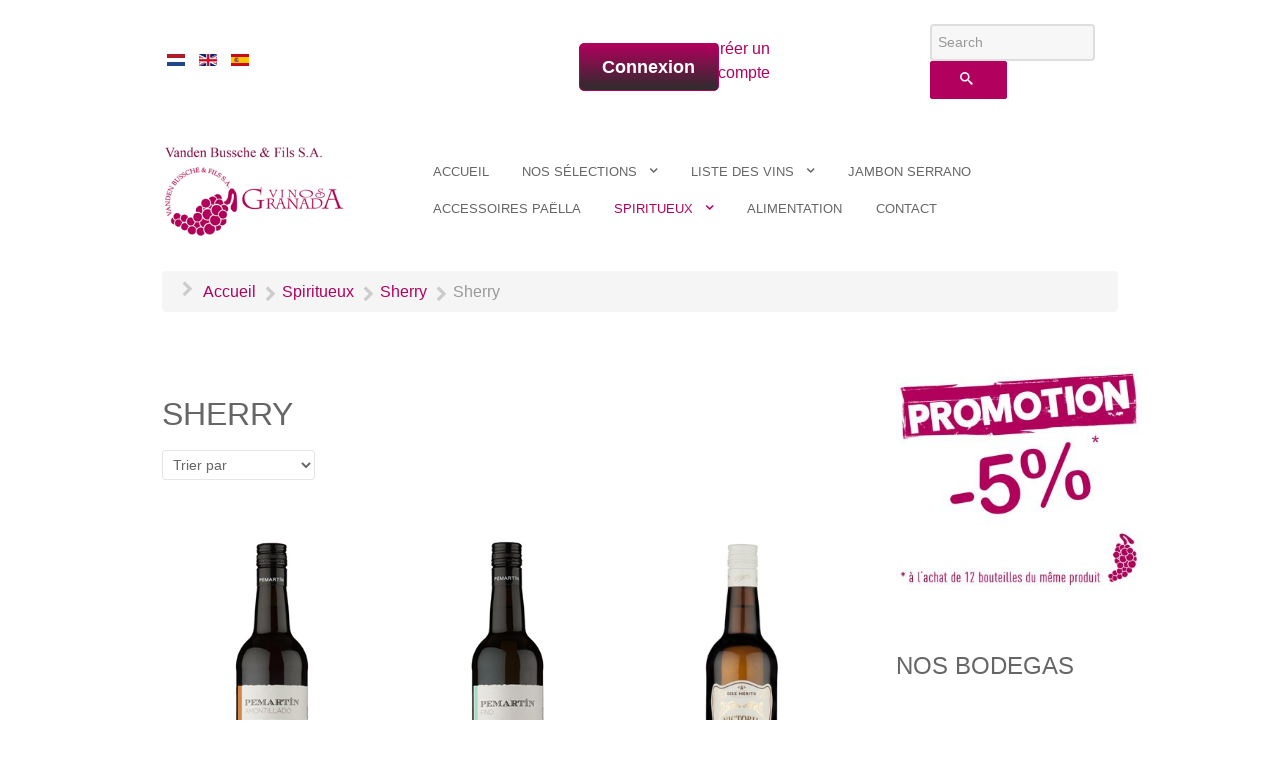

--- FILE ---
content_type: text/html; charset=utf-8
request_url: https://www.vandenbusscheetfils.be/fr/spiritueux/sherry
body_size: 11527
content:
                    <!DOCTYPE html>
<html lang="fr-FR" dir="ltr">
        
<head>
    
            <meta name="viewport" content="width=device-width, initial-scale=1.0">
        <meta http-equiv="X-UA-Compatible" content="IE=edge" />
        

                <link rel="icon" type="image/x-icon" href="/images/favico.ico" />
        
                <link rel="apple-touch-icon" sizes="180x180" href="/images/favicon.png">
        <link rel="icon" sizes="192x192" href="/images/favicon.png">
            
         <meta charset="utf-8" />
	<base href="https://www.vandenbusscheetfils.be/fr/spiritueux/sherry" />
	<meta name="robots" content="max-snippet:-1, max-image-preview:large, max-video-preview:-1" />
	<meta name="og:type" content="product.group" />
	<meta name="og:url" content="https://www.vandenbusscheetfils.be/fr/spiritueux/sherry" />
	<meta name="og:title" content="Sherry - Vinos Granada" />
	<meta name="og:image" content="https://www.vandenbusscheetfils.be/images/licores/amontillado-Pemartin.jpg" />
	<meta property="og:title" content="Sherry - Vinos Granada" />
	<meta property="og:site_name" content="Vinos Granada" />
	<meta property="og:url" content="https://www.vandenbusscheetfils.be/fr/spiritueux/sherry" />
	<meta property="og:type" content="product.group" />
	<meta name="generator" content="Joomla! - Open Source Content Management" />
	<title>Sherry - Vinos Granada</title>
	<link href="https://www.vandenbusscheetfils.be/fr/spiritueux/sherry" rel="canonical" />
	<link href="/media/j2store/css/bootstrap.min.css" rel="stylesheet" />
	<link href="/media/j2store/css/jquery-ui-custom.css" rel="stylesheet" />
	<link href="https://www.vandenbusscheetfils.be/media/j2store/css/font-awesome.min.css" rel="stylesheet" />
	<link href="/media/j2store/css/j2store.css" rel="stylesheet" />
	<link href="/media/j2store/css/jquery.fancybox.min.css" rel="stylesheet" />
	<link href="/media/plg_system_jcemediabox/css/jcemediabox.min.css?2c837ab2c7cadbdc35b5bd7115e9eff1" rel="stylesheet" />
	<link href="/plugins/system/cookiesck/assets/front.css?ver=3.5.2" rel="stylesheet" />
	<link href="/media/mod_languages/css/template.css?8deda772e374c61478e875dbaea7b0eb" rel="stylesheet" />
	<link href="https://www.vandenbusscheetfils.be/modules/mod_j2store_cart/css/j2store_cart.css" rel="stylesheet" />
	<link href="/media/gantry5/assets/css/lightcase.css" rel="stylesheet" />
	<link href="/media/gantry5/engines/nucleus/css-compiled/nucleus.css" rel="stylesheet" />
	<link href="/templates/rt_versla/custom/css-compiled/versla_29.css?697ec1d2" rel="stylesheet" />
	<link href="/media/gantry5/assets/css/bootstrap-gantry.css" rel="stylesheet" />
	<link href="/media/gantry5/engines/nucleus/css-compiled/joomla.css" rel="stylesheet" />
	<link href="/media/jui/css/icomoon.css" rel="stylesheet" />
	<link href="/media/gantry5/assets/css/font-awesome.min.css" rel="stylesheet" />
	<link href="/templates/rt_versla/custom/css-compiled/versla-joomla_29.css?697ec1d2" rel="stylesheet" />
	<link href="/templates/rt_versla/custom/css-compiled/custom_29.css" rel="stylesheet" />
	<link href="/templates/rt_versla/css/animate.css" rel="stylesheet" />
	<style>

			#cookiesck {
				position:fixed;
				left:0;
				right: 0;
				bottom: 0;
				z-index: 1000000;
				min-height: 30px;
				color: #eeeeee;
				background: rgba(0,0,0,0.5);
				text-align: center;
				font-size: 14px;
				line-height: 14px;
			}
			#cookiesck_text {
				padding: 10px 0;
				display: inline-block;
			}
			#cookiesck_buttons {
				float: right;
			}
			.cookiesck_button,
			#cookiesck_accept,
			#cookiesck_decline,
			#cookiesck_settings,
			#cookiesck_readmore {
				float:left;
				padding:10px;
				margin: 5px;
				border-radius: 3px;
				text-decoration: none;
				cursor: pointer;
				transition: all 0.2s ease;
			}
			#cookiesck_readmore {
				float:right;
			}
			#cookiesck_accept {
				background: #1176a6;
				border: 2px solid #1176a6;
				color: #f5f5f5;
			}
			#cookiesck_accept:hover {
				background: transparent;
				border: 2px solid darkturquoise;
				color: darkturquoise;
			}
			#cookiesck_decline {
				background: #000;
				border: 2px solid #000;
				color: #f5f5f5;
			}
			#cookiesck_decline:hover {
				background: transparent;
				border: 2px solid #fff;
				color: #fff;
			}
			#cookiesck_settings {
				background: #fff;
				border: 2px solid #fff;
				color: #000;
			}
			#cookiesck_settings:hover {
				background: transparent;
				border: 2px solid #fff;
				color: #fff;
			}
			#cookiesck_options {
				display: none;
				width: 30px;
				height: 30px;
				border-radius: 15px;
				box-sizing: border-box;
				position: fixed;
				bottom: 0;
				left: 0;
				margin: 10px;
				border: 1px solid #ccc;
				cursor: pointer;
				background: #fff url(/plugins/system/cookiesck/assets/cookies-icon.svg) center center no-repeat;
				background-size: 80% auto;
				z-index: 1000000;
			}
			#cookiesck_options > .inner {
				display: none;
				width: max-content;
				margin-top: -40px;
				background: rgba(0,0,0,0.7);
				position: absolute;
				font-size: 14px;
				color: #fff;
				padding: 4px 7px;
				border-radius: 3px;
			}
			#cookiesck_options:hover > .inner {
				display: block;
			}
			#cookiesck > div {
				display: flex;
				justify-content: space-around;
				align-items: center;
				flex-direction: column;
			}
			
			
			.cookiesck-iframe-wrap-text {
				position: absolute;
				width: 100%;
				padding: 10px;
				color: #fff;
				top: 50%;
				transform: translate(0,-60%);
				text-align: center;
			}
			.cookiesck-iframe-wrap:hover .cookiesck-iframe-wrap-text {
				color: #333;
			}

		
        #mc_embed_signup div.mce_inline_error {
            background-color: rgba(107, 5, 5, 0) !important;
        }
        #mc_embed_signup input.mce_inline_error {
            border-color: rgba(107, 5, 5, 0) !important;
        }
    
	</style>
	<script type="application/json" class="joomla-script-options new">{"csrf.token":"6240988ddd4550ff7eeaae9e5e77d8c7","system.paths":{"root":"","base":""},"system.keepalive":{"interval":3540000,"uri":"\/fr\/component\/ajax\/?format=json"}}</script>
	<script src="/media/jui/js/jquery.min.js?8deda772e374c61478e875dbaea7b0eb"></script>
	<script src="/media/jui/js/jquery-noconflict.js?8deda772e374c61478e875dbaea7b0eb"></script>
	<script src="/media/jui/js/jquery-migrate.min.js?8deda772e374c61478e875dbaea7b0eb"></script>
	<script src="/media/jui/js/bootstrap.min.js?8deda772e374c61478e875dbaea7b0eb"></script>
	<script src="/media/j2store/js/j2store.namespace.js"></script>
	<script src="/media/j2store/js/jquery-ui.min.js"></script>
	<script src="/media/j2store/js/jquery-ui-timepicker-addon.js"></script>
	<script src="/media/j2store/js/jquery.zoom.js"></script>
	<script src="//ajax.googleapis.com/ajax/libs/jqueryui/1.11.1/i18n/jquery-ui-i18n.min.js"></script>
	<script src="/media/j2store/js/j2store.js"></script>
	<script src="/media/j2store/js/bootstrap-modal-conflit.js"></script>
	<script src="/media/j2store/js/jquery.fancybox.min.js"></script>
	<script src="/plugins/j2store/app_flexivariable/app_flexivariable/js/flexivariable.js"></script>
	<script src="/media/system/js/core.js?8deda772e374c61478e875dbaea7b0eb"></script>
	<script src="/media/j2store/js/filter.js"></script>
	<script src="/media/plg_system_jcemediabox/js/jcemediabox.min.js?2c837ab2c7cadbdc35b5bd7115e9eff1"></script>
	<script src="/plugins/system/cookiesck/assets/front.js?ver=3.5.2"></script>
	<!--[if lt IE 9]><script src="/media/system/js/polyfill.event.js?8deda772e374c61478e875dbaea7b0eb"></script><![endif]-->
	<script src="/media/system/js/keepalive.js?8deda772e374c61478e875dbaea7b0eb"></script>
	<script src="/media/jui/js/jquery.ui.core.min.js?8deda772e374c61478e875dbaea7b0eb"></script>
	<script src="/media/jui/js/jquery.ui.sortable.min.js?8deda772e374c61478e875dbaea7b0eb"></script>
	<script>

		var j2storeURL = 'https://www.vandenbusscheetfils.be/';
		(function($) { $.datepicker.setDefaults($.datepicker.regional['fr']); })(j2store.jQuery);
			if(typeof(j2store) == 'undefined') {
				var j2store = {};
			}

	if(typeof(jQuery) != 'undefined') {
		jQuery.noConflict();
	}

	if(typeof(j2store.jQuery) == 'undefined') {
		j2store.jQuery = jQuery.noConflict();
	}

	if(typeof(j2store.jQuery) != 'undefined') {

		(function($) {
			$(document).ready(function(){
				/*date, time, datetime*/

				if( $('.j2store_date').length ){
					$('.j2store_date').datepicker({dateFormat: 'yy-mm-dd'});
				}

				if($('.j2store_datetime').length){
					$('.j2store_datetime').datetimepicker({
							dateFormat: 'yy-mm-dd',
							timeFormat: 'HH:mm',
							
			currentText: 'Maintenant',
			closeText: 'Terminé',
			timeOnlyTitle: 'Définir une heure',
			timeText: 'Heure',
			hourText: 'Heure',
			minuteText: 'Minute',
			secondText: 'Secondes',
			millisecText: 'Millisecondes',
			timezoneText: 'Fuseau horaire'
			
					});
				}

				if($('.j2store_time').length){
					$('.j2store_time').timepicker({timeFormat: 'HH:mm', 
			currentText: 'Maintenant',
			closeText: 'Terminé',
			timeOnlyTitle: 'Définir une heure',
			timeText: 'Heure',
			hourText: 'Heure',
			minuteText: 'Minute',
			secondText: 'Secondes',
			millisecText: 'Millisecondes',
			timezoneText: 'Fuseau horaire'
			});
				}

			});
		})(j2store.jQuery);
	}
	jQuery(document).off("click.fb-start", "[data-trigger]");jQuery(document).off("click.fb-start", "[data-trigger]");var j2store_product_base_link ="index.php?option=com_j2store&view=products&catid[0]=113&Itemid=508";jQuery(function($){ initTooltips(); $("body").on("subform-row-add", initTooltips); function initTooltips (event, container) { container = container || document;$(container).find(".hasTooltip").tooltip({"html": true,"container": "body"});} });jQuery(document).ready(function(){WfMediabox.init({"base":"\/","theme":"standard","width":"","height":"","lightbox":0,"shadowbox":0,"icons":1,"overlay":1,"overlay_opacity":0,"overlay_color":"","transition_speed":300,"close":2,"labels":{"close":"PLG_SYSTEM_JCEMEDIABOX_LABEL_CLOSE","next":"PLG_SYSTEM_JCEMEDIABOX_LABEL_NEXT","previous":"PLG_SYSTEM_JCEMEDIABOX_LABEL_PREVIOUS","cancel":"PLG_SYSTEM_JCEMEDIABOX_LABEL_CANCEL","numbers":"PLG_SYSTEM_JCEMEDIABOX_LABEL_NUMBERS","numbers_count":"PLG_SYSTEM_JCEMEDIABOX_LABEL_NUMBERS_COUNT","download":"PLG_SYSTEM_JCEMEDIABOX_LABEL_DOWNLOAD"},"swipe":true,"expand_on_click":true});});
var COOKIESCK = {
	ALLOWED : ["cookiesck","cookiesckiframes","cookiesckuniquekey","jform_captchacookie","c4caf1a363f148740f09e61f8ac0cbd4"]
	, VALUE : 'yes'
	, UNIQUE_KEY : '46c0400b932bdf753c892d4b087fb43a'
	, LOG : '0'
	, LIST : '{}'
	, LIFETIME : '365'
	, DEBUG : '0'
	, TEXT : {
		INFO : 'En visitant ce site, vous acceptez l\'utilisation de cookies afin de vous proposer les meilleurs services possibles.'
		, ACCEPT_ALL : 'Tout accepter'
		, ACCEPT_ALL : 'Tout accepter'
		, DECLINE_ALL : 'Tout décliner'
		, SETTINGS : 'Personnaliser'
		, OPTIONS : 'Options des cookies'
		, CONFIRM_IFRAMES : 'Veuillez confirmer que vous voulez charger les iframes'
	}
};
console.log("COOKIES CK MESSAGE : The list of cookies is empty. Please check the documentation");jQuery(document).ready(function(){ckInitCookiesckIframes();});
if(typeof(j2store) == 'undefined') {
	var j2store = {};
}
if(typeof(j2store.jQuery) == 'undefined') {
	j2store.jQuery = jQuery.noConflict();
}		
(function($) {
	$(document).bind('after_adding_to_cart', function(element,data, type){

		var murl = '/fr/mon-panier/ajaxmini';

		$.ajax({
			url : murl,
			type : 'get',
			cache : false,
			contentType : 'application/json; charset=utf-8',
			dataType : 'json',
			success : function(json) {
				if (json != null && json['response']) {
					$.each(json['response'], function(key, value) {
						if ($('.j2store_cart_module_' + key).length) {
							$('.j2store_cart_module_' + key).each(function() {
								$(this).html(value);
							});
						}
					});
				}
			}

		});

	});
})(j2store.jQuery);
		
	</script>
	<script type="application/ld+json">
{"@context":"https:\/\/schema.org\/","@type":"ItemList","itemListElement":[{"@type":"ListItem","item":{"@type":"Product","name":"Amontillado Pemartin","sku":"PE01","url":"https:\/\/www.vandenbusscheetfils.be\/fr\/spiritueux\/sherry\/liqueurs-amontillado-pemartin","offers":{"@type":"Offer","price":8.5,"priceCurrency":"EUR","url":"https:\/\/www.vandenbusscheetfils.be\/fr\/spiritueux\/sherry\/liqueurs-amontillado-pemartin"},"image":"https:\/\/www.vandenbusscheetfils.be\/images\/licores\/amontillado-Pemartin.jpg","description":"<p>Cours de vin: vin g\u00e9n\u00e9reux<br \/>Type de vin: Jerez Amontillado<br \/>C\u00e9page: Palomino<br \/>Sol: sol Albariza, Jerez Sup\u00e9rieur.<br \/>Vieillissement: Biologique, sous un velum produit par la levur"},"offers":{"availability":"https:\/\/schema.org\/InStock"}},{"@type":"ListItem","item":{"@type":"Product","name":"Fino Pemartin","sku":"PE02","url":"https:\/\/www.vandenbusscheetfils.be\/fr\/spiritueux\/sherry\/liqueurs-fino-pemartin","offers":{"@type":"Offer","price":8.5,"priceCurrency":"EUR","url":"https:\/\/www.vandenbusscheetfils.be\/fr\/spiritueux\/sherry\/liqueurs-fino-pemartin"},"image":"https:\/\/www.vandenbusscheetfils.be\/images\/licores\/fino-Pemartin.jpg","description":"<p>Ce vin a ses origines dans les \u00abcriaderas\u00bb des anciennes Bodegas Jos\u00e9 Pemart\u00edn &amp; Cia. datant de 1810.<\/p>\r\n<p>Classe de vin: vin g\u00e9n\u00e9reux<br \/>Type de vin: Jerez Fino<br \/>C\u00e9page: Palomi"},"offers":{"availability":"https:\/\/schema.org\/InStock"}},{"@type":"ListItem","item":{"@type":"Product","name":"Manzanilla Victoria","sku":"PE03","url":"https:\/\/www.vandenbusscheetfils.be\/fr\/spiritueux\/sherry\/liqueurs-manzanilla-victoria","offers":{"@type":"Offer","price":8.5,"priceCurrency":"EUR","url":"https:\/\/www.vandenbusscheetfils.be\/fr\/spiritueux\/sherry\/liqueurs-manzanilla-victoria"},"image":"https:\/\/www.vandenbusscheetfils.be\/images\/licores\/manzanilla-victoria.jpg","description":"<p>Classe de vin: vin g\u00e9n\u00e9reux<br \/>Type de vin: Manzanilla<br \/>C\u00e9page: Palomino<br \/>Sol: sol Albariza, Jerez Sup\u00e9rieur.<br \/>Vieillissement: Biologique, sous velum produit par la levure, le soi"},"offers":{"availability":"https:\/\/schema.org\/InStock"}}]}
	</script>
	<!-- Start: Google Structured Data -->
             <script type="application/ld+json"> { "@context": "https://schema.org", "@type": "BreadcrumbList", "itemListElement": [ { "@type": "ListItem", "position": 1, "name": "Accueil", "item": "https://www.vandenbusscheetfils.be/fr/" }, { "@type": "ListItem", "position": 2, "name": "Spiritueux", "item": "https://www.vandenbusscheetfils.be/fr/spiritueux" }, { "@type": "ListItem", "position": 3, "name": "Sherry", "item": "https://www.vandenbusscheetfils.be/fr/spiritueux/sherry" }, { "@type": "ListItem", "position": 4, "name": "Sherry", "item": "https://www.vandenbusscheetfils.be/fr/spiritueux/sherry" } ] } </script>
            <!-- End: Google Structured Data -->

    
                    <meta name="google-site-verification" content="jhwy_yidX2l4Rrtp035hNNr1N68VPcdt9kTb8jjufh4" />

            
</head>

    <body class="gantry site com_j2store view-products no-layout no-task dir-ltr itemid-508 outline-29 g-offcanvas-left g-default g-style-preset1">
        
                    

        <div id="g-offcanvas"  data-g-offcanvas-swipe="0" data-g-offcanvas-css3="1">
                        <div class="g-grid">                        

        <div class="g-block size-100">
             <div class="g-content">
                                    <div class="platform-content"><div class="moduletable ">
						<div class="mod-languages">

	<ul class="lang-inline" dir="ltr">
									<li>
			<a href="/nl/likeuren/sherry">
												<img src="/media/mod_languages/images/nl_nl.gif" alt="Nederlands (BE)" title="Nederlands (BE)" />										</a>
			</li>
								<li>
			<a href="/en/liquors/sherry">
												<img src="/media/mod_languages/images/en.gif" alt="English (UK)" title="English (UK)" />										</a>
			</li>
								<li>
			<a href="/es/licores/sherry">
												<img src="/media/mod_languages/images/es.gif" alt="Spanish (ES)" title="Spanish (ES)" />										</a>
			</li>
				</ul>

</div>
		</div></div>
            
        </div>
        </div>
            </div>
                    <div class="g-grid">                        

        <div class="g-block size-100">
             <div id="mobile-menu-7951-particle" class="g-content g-particle">            <div id="g-mobilemenu-container" data-g-menu-breakpoint="48rem"></div>
            </div>
        </div>
            </div>
    </div>
        <div id="g-page-surround">
            <div class="g-offcanvas-hide g-offcanvas-toggle" role="navigation" data-offcanvas-toggle aria-controls="g-offcanvas" aria-expanded="false"><i class="fa fa-fw fa-bars"></i></div>                        

                                            
                <section id="g-navigation">
                                        <div class="g-grid">                        

        <div class="g-block size-17 hidden-phone">
             <div class="g-content">
                                    <div class="platform-content"><div class="moduletable ">
						<div class="mod-languages">

	<ul class="lang-inline" dir="ltr">
									<li>
			<a href="/nl/likeuren/sherry">
												<img src="/media/mod_languages/images/nl_nl.gif" alt="Nederlands (BE)" title="Nederlands (BE)" />										</a>
			</li>
								<li>
			<a href="/en/liquors/sherry">
												<img src="/media/mod_languages/images/en.gif" alt="English (UK)" title="English (UK)" />										</a>
			</li>
								<li>
			<a href="/es/licores/sherry">
												<img src="/media/mod_languages/images/es.gif" alt="Spanish (ES)" title="Spanish (ES)" />										</a>
			</li>
				</ul>

</div>
		</div></div>
            
        </div>
        </div>
                    

        <div class="g-block size-20 nomarginbottom nopaddingbottom hidden-phone">
             <div class="spacer"></div>
        </div>
                    

        <div class="g-block size-13 nomarginbottom nopaddingbottom align-right nopaddingright nomargintop largemarginleft">
             <div class="g-content">
                                    <div class="moduletable ">
						<div id="module-popupmodule-167-particle" class="g-particle"><div class="loginpop">
  	
	<div class="g-popupmodule">
		<div class="g-popupmodule-button">
			<div class="g-popupmodule-button-wrapper">
													<a data-rel="lightcase" href="#g-popupmodule-module-popupmodule-167" title="Connexion" class="button button-6">
												Connexion
					</a>
							</div>

			<div id="g-popupmodule-module-popupmodule-167" class="g-popupmodule-module-wrapper">
				<div class="platform-content"><div class="moduletable ">
						<form action="https://www.vandenbusscheetfils.be/fr/spiritueux/sherry" method="post" id="login-form" class="form-inline">
		<div class="userdata">
		<div id="form-login-username" class="control-group">
			<div class="controls">
									<label for="modlgn-username">Identifiant</label>
					<input id="modlgn-username" type="text" name="username" class="input-small" tabindex="0" size="18" placeholder="Identifiant" />
							</div>
		</div>
		<div id="form-login-password" class="control-group">
			<div class="controls">
									<label for="modlgn-passwd">Mot de passe</label>
					<input id="modlgn-passwd" type="password" name="password" class="input-small" tabindex="0" size="18" placeholder="Mot de passe" />
							</div>
		</div>
						<div id="form-login-remember" class="control-group checkbox">
			<label for="modlgn-remember" class="control-label">Se souvenir de moi</label> <input id="modlgn-remember" type="checkbox" name="remember" class="inputbox" value="yes"/>
		</div>
				<div id="form-login-submit" class="control-group">
			<div class="controls">
				<button type="submit" tabindex="0" name="Submit" class="btn btn-primary login-button">Connexion</button>
			</div>
		</div>
					<ul class="unstyled">
							<li>
					<a href="/fr/inscription">
					Créer un compte <span class="icon-arrow-right"></span></a>
				</li>
							<li>
					<a href="/fr/rappel-identifiant">
					Identifiant oublié ?</a>
				</li>
				<li>
					<a href="/fr/reinitialisation-pwd">
					Mot de passe oublié ?</a>
				</li>
			</ul>
		<input type="hidden" name="option" value="com_users" />
		<input type="hidden" name="task" value="user.login" />
		<input type="hidden" name="return" value="aW5kZXgucGhwP0l0ZW1pZD03OTkmbGFuZz1mci1GUg==" />
		<input type="hidden" name="6240988ddd4550ff7eeaae9e5e77d8c7" value="1" />	</div>
	</form>
		</div></div>
			</div>
		</div>
	</div>

</div></div>		</div>
            
        </div>
        </div>
                    

        <div class="g-block size-16 align-right nomarginbottom nopaddingbottom nopaddingleft nopaddingtop largemarginleft">
             <div class="g-content">
                                    <div class="platform-content"><ul class="nav menu mod-list">
<li class="item-550"><a href="https://www.vandenbusscheetfils.be/fr/inscription" title="Créer un compte sur Vinos Granada">Créer un compte</a></li></ul></div>
            
        </div>
        </div>
                    

        <div class="g-block size-9 nopaddingbottom nomargintop">
             <div class="g-content">
                                    <div class="platform-content"><div class="moduletable ">
									<div class="j2store_cart_module_164">
										</div>
					</div></div>
            
        </div>
        </div>
                    

        <div class="g-block size-25 nomargintop nomarginbottom nopaddingbottom">
             <div class="g-content">
                                    <div class="platform-content"><div class="moduletable ">
						<div id="j2store-search-222" class="j2store-search-product  " >
	<form action="/fr/liste-des-vins" method="" class="form-horizontal" name="j2storeserachForm" id="j2storeserachForm_222" >

				<input type="text" class="inputbox" name="search" id="mod_j2store_search-222" value=""  placeholder="Search"/>
		<a class="btn btn-primary" onclick="jQuery('#j2storeserachForm_222').submit();">
			<i  class="icon-search"></i>
		</a>
					<input type="hidden" name="catid[0]" value="12" />
		

	</form>
</div>		</div></div>
            
        </div>
        </div>
            </div>
                            <div class="g-grid">                        

        <div class="g-block size-25 nopaddingtop nopaddingbottom">
             <div id="logo-6755-particle" class="g-content g-particle">            <a href="https://www.vandenbusscheetfils.be/fr/" target="_parent" title="Vinos Granada" aria-label="Vinos Granada"  class="g-logo">
                        <img src="/images/logo.png"  alt="Vinos Granada" />
            </a>
            </div>
        </div>
                    

        <div class="g-block size-75">
             <div id="menu-2678-particle" class="g-content g-particle">            <nav class="g-main-nav" data-g-mobile-target data-g-hover-expand="true">
        <ul class="g-toplevel">
                                                                                                                
        
                
        
                
        
        <li class="g-menu-item g-menu-item-type-component g-menu-item-101 g-standard  ">
                            <a class="g-menu-item-container" href="/fr/">
                                                                <span class="g-menu-item-content">
                                    <span class="g-menu-item-title">Accueil</span>
            
                    </span>
                                                </a>
                                </li>
    
                                                                                                
        
                
        
                
        
        <li class="g-menu-item g-menu-item-type-component g-menu-item-110 g-parent g-standard g-menu-item-link-parent ">
                            <a class="g-menu-item-container" href="/fr/nos-selections-de-vins">
                                                                <span class="g-menu-item-content">
                                    <span class="g-menu-item-title">Nos Sélections</span>
            
                    </span>
                    <span class="g-menu-parent-indicator" data-g-menuparent=""></span>                            </a>
                                                                            <ul class="g-dropdown g-inactive g-fade g-dropdown-right">
            <li class="g-dropdown-column">
                        <div class="g-grid">
                        <div class="g-block size-100">
            <ul class="g-sublevel">
                <li class="g-level-1 g-go-back">
                    <a class="g-menu-item-container" href="#" data-g-menuparent=""><span>Back</span></a>
                </li>
                                                                                                                    
        
                
        
                
        
        <li class="g-menu-item g-menu-item-type-component g-menu-item-193  ">
                            <a class="g-menu-item-container" href="/fr/nos-selections-de-vins/vins-d-espagne">
                                                <img src="/images/spain.png" alt="Vins d&#039;Espagne" />
                                                    <span class="g-menu-item-content">
                                    <span class="g-menu-item-title">Vins d&#039;Espagne</span>
            
                    </span>
                                                </a>
                                </li>
    
    
            </ul>
        </div>
            </div>

            </li>
        </ul>
            </li>
    
                                                                                                
        
                
        
                
        
        <li class="g-menu-item g-menu-item-type-component g-menu-item-712 g-parent g-fullwidth g-menu-item-link-parent " style="position: relative;">
                            <a class="g-menu-item-container" href="/fr/liste-des-vins" title="Liste des Vins">
                                                                <span class="g-menu-item-content">
                                    <span class="g-menu-item-title">Liste des Vins</span>
            
                    </span>
                    <span class="g-menu-parent-indicator" data-g-menuparent=""></span>                            </a>
                                                        <ul class="g-dropdown g-inactive g-fade " style="width:550px;" data-g-item-width="550px">
            <li class="g-dropdown-column">
                        <div class="g-grid">
                        <div class="g-block size-50">
            <ul class="g-sublevel">
                <li class="g-level-1 g-go-back">
                    <a class="g-menu-item-container" href="#" data-g-menuparent=""><span>Back</span></a>
                </li>
                                                                                                                    
        
                
        
                
        
        <li class="g-menu-item g-menu-item-type-component g-menu-item-544  " style="position: relative;">
                            <a class="g-menu-item-container" href="https://www.vandenbusscheetfils.be/fr/liste-des-vins/vins-rioja" title="Rioja">
                                                                <span class="g-menu-item-content">
                                    <span class="g-menu-item-title">Vins Rioja</span>
            
                    </span>
                                                </a>
                                </li>
    
                                                                                                
        
                
        
                
        
        <li class="g-menu-item g-menu-item-type-component g-menu-item-602  ">
                            <a class="g-menu-item-container" href="/fr/liste-des-vins/vins-campo-borja">
                                                                <span class="g-menu-item-content">
                                    <span class="g-menu-item-title">Vins Campo de Borja</span>
            
                    </span>
                                                </a>
                                </li>
    
                                                                                                
        
                
        
                
        
        <li class="g-menu-item g-menu-item-type-component g-menu-item-610  ">
                            <a class="g-menu-item-container" href="/fr/liste-des-vins/vins-rueda">
                                                                <span class="g-menu-item-content">
                                    <span class="g-menu-item-title">Vins de Rueda</span>
            
                    </span>
                                                </a>
                                </li>
    
                                                                                                
        
                
        
                
        
        <li class="g-menu-item g-menu-item-type-component g-menu-item-614  ">
                            <a class="g-menu-item-container" href="/fr/liste-des-vins/vins-toro">
                                                                <span class="g-menu-item-content">
                                    <span class="g-menu-item-title">Vins de Toro</span>
            
                    </span>
                                                </a>
                                </li>
    
                                                                                                
        
                
        
                
        
        <li class="g-menu-item g-menu-item-type-component g-menu-item-616  ">
                            <a class="g-menu-item-container" href="https://www.vandenbusscheetfils.be/fr/liste-des-vins/vins-priorat">
                                                                <span class="g-menu-item-content">
                                    <span class="g-menu-item-title">Vins du Priorat</span>
            
                    </span>
                                                </a>
                                </li>
    
                                                                                                
        
                
        
                
        
        <li class="g-menu-item g-menu-item-type-component g-menu-item-617  ">
                            <a class="g-menu-item-container" href="/fr/liste-des-vins/vins-ribeiro">
                                                                <span class="g-menu-item-content">
                                    <span class="g-menu-item-title">Vins de Ribeiro</span>
            
                    </span>
                                                </a>
                                </li>
    
                                                                                                
        
                
        
                
        
        <li class="g-menu-item g-menu-item-type-component g-menu-item-622  ">
                            <a class="g-menu-item-container" href="/fr/liste-des-vins/vins-tierra-de-castilla">
                                                                <span class="g-menu-item-content">
                                    <span class="g-menu-item-title">Vins de Tierra de Castilla</span>
            
                    </span>
                                                </a>
                                </li>
    
    
            </ul>
        </div>
                <div class="g-block size-50">
            <ul class="g-sublevel">
                <li class="g-level-1 g-go-back">
                    <a class="g-menu-item-container" href="#" data-g-menuparent=""><span>Back</span></a>
                </li>
                                                                                                                    
        
                
        
                
        
        <li class="g-menu-item g-menu-item-type-component g-menu-item-619  ">
                            <a class="g-menu-item-container" href="/fr/liste-des-vins/vins-bierzo">
                                                                <span class="g-menu-item-content">
                                    <span class="g-menu-item-title">Vins de Bierzo</span>
            
                    </span>
                                                </a>
                                </li>
    
                                                                                                
        
                
        
                
        
        <li class="g-menu-item g-menu-item-type-component g-menu-item-615  ">
                            <a class="g-menu-item-container" href="/fr/liste-des-vins/vins-ribera-de-duero">
                                                                <span class="g-menu-item-content">
                                    <span class="g-menu-item-title">Vins de Ribera del Duero</span>
            
                    </span>
                                                </a>
                                </li>
    
                                                                                                
        
                
        
                
        
        <li class="g-menu-item g-menu-item-type-component g-menu-item-620  ">
                            <a class="g-menu-item-container" href="/fr/liste-des-vins/vins-rias-baixas">
                                                                <span class="g-menu-item-content">
                                    <span class="g-menu-item-title">Vins de Rias Baixas</span>
            
                    </span>
                                                </a>
                                </li>
    
                                                                                                
        
                
        
                
        
        <li class="g-menu-item g-menu-item-type-component g-menu-item-982  ">
                            <a class="g-menu-item-container" href="https://www.vandenbusscheetfils.be/fr/liste-des-vins/vins-valdeorras" title="Rioja">
                                                                <span class="g-menu-item-content">
                                    <span class="g-menu-item-title">Vins Valdeorras</span>
            
                    </span>
                                                </a>
                                </li>
    
                                                                                                
        
                
        
                
        
        <li class="g-menu-item g-menu-item-type-component g-menu-item-621  ">
                            <a class="g-menu-item-container" href="/fr/liste-des-vins/vins-mancha">
                                                                <span class="g-menu-item-content">
                                    <span class="g-menu-item-title">Vins de La Mancha</span>
            
                    </span>
                                                </a>
                                </li>
    
                                                                                                
        
                
        
                
        
        <li class="g-menu-item g-menu-item-type-component g-menu-item-603  ">
                            <a class="g-menu-item-container" href="/fr/liste-des-vins/vins-cava">
                                                                <span class="g-menu-item-content">
                                    <span class="g-menu-item-title">Cava</span>
            
                    </span>
                                                </a>
                                </li>
    
                                                                                                
        
                
        
                
        
        <li class="g-menu-item g-menu-item-type-component g-menu-item-633  ">
                            <a class="g-menu-item-container" href="https://www.vandenbusscheetfils.be/fr/liste-des-vins/cidre-asturienne">
                                                                <span class="g-menu-item-content">
                                    <span class="g-menu-item-title">Cidre Asturien</span>
            
                    </span>
                                                </a>
                                </li>
    
    
            </ul>
        </div>
            </div>

            </li>
        </ul>
            </li>
    
                                                                                                
        
                
        
                
        
        <li class="g-menu-item g-menu-item-type-component g-menu-item-816 g-standard  ">
                            <a class="g-menu-item-container" href="/fr/jambon-serrano" title="Jambon Serrano">
                                                                <span class="g-menu-item-content">
                                    <span class="g-menu-item-title">Jambon Serrano</span>
            
                    </span>
                                                </a>
                                </li>
    
                                                                                                
        
                
        
                
        
        <li class="g-menu-item g-menu-item-type-component g-menu-item-1000 g-fullwidth  " style="position: relative;">
                            <a class="g-menu-item-container" href="/fr/accessoires-paella">
                                                                <span class="g-menu-item-content">
                                    <span class="g-menu-item-title">Accessoires Paëlla</span>
            
                    </span>
                                                </a>
                                </li>
    
                                                                                                
        
                
        
                
        
        <li class="g-menu-item g-menu-item-type-component g-menu-item-169 g-parent active g-standard g-menu-item-link-parent ">
                            <a class="g-menu-item-container" href="/fr/spiritueux">
                                                                <span class="g-menu-item-content">
                                    <span class="g-menu-item-title">Spiritueux</span>
            
                    </span>
                    <span class="g-menu-parent-indicator" data-g-menuparent=""></span>                            </a>
                                                                            <ul class="g-dropdown g-inactive g-fade g-dropdown-right">
            <li class="g-dropdown-column">
                        <div class="g-grid">
                        <div class="g-block size-100">
            <ul class="g-sublevel">
                <li class="g-level-1 g-go-back">
                    <a class="g-menu-item-container" href="#" data-g-menuparent=""><span>Back</span></a>
                </li>
                                                                                                                    
        
                
        
                
        
        <li class="g-menu-item g-menu-item-type-component g-menu-item-503  ">
                            <a class="g-menu-item-container" href="/fr/spiritueux/liqueurs">
                                                                <span class="g-menu-item-content">
                                    <span class="g-menu-item-title">Liqueurs</span>
            
                    </span>
                                                </a>
                                </li>
    
                                                                                                
        
                
        
                
        
        <li class="g-menu-item g-menu-item-type-component g-menu-item-505  ">
                            <a class="g-menu-item-container" href="/fr/spiritueux/sangria">
                                                                <span class="g-menu-item-content">
                                    <span class="g-menu-item-title">Sangria</span>
            
                    </span>
                                                </a>
                                </li>
    
                                                                                                
        
                
        
                
        
        <li class="g-menu-item g-menu-item-type-component g-menu-item-506  ">
                            <a class="g-menu-item-container" href="/fr/spiritueux/orujo">
                                                                <span class="g-menu-item-content">
                                    <span class="g-menu-item-title">Orujo</span>
            
                    </span>
                                                </a>
                                </li>
    
                                                                                                
        
                
        
                
        
        <li class="g-menu-item g-menu-item-type-component g-menu-item-507  ">
                            <a class="g-menu-item-container" href="/fr/spiritueux/brandy">
                                                                <span class="g-menu-item-content">
                                    <span class="g-menu-item-title">Brandy</span>
            
                    </span>
                                                </a>
                                </li>
    
                                                                                                
        
                
        
                
        
        <li class="g-menu-item g-menu-item-type-component g-menu-item-508 active  ">
                            <a class="g-menu-item-container" href="/fr/spiritueux/sherry">
                                                                <span class="g-menu-item-content">
                                    <span class="g-menu-item-title">Sherry</span>
            
                    </span>
                                                </a>
                                </li>
    
    
            </ul>
        </div>
            </div>

            </li>
        </ul>
            </li>
    
                                                                                                
        
                
        
                
        
        <li class="g-menu-item g-menu-item-type-alias g-menu-item-188 g-standard  ">
                            <a class="g-menu-item-container" href="/fr/legumes-secs">
                                                                <span class="g-menu-item-content">
                                    <span class="g-menu-item-title">Alimentation</span>
            
                    </span>
                                                </a>
                                </li>
    
                                                                                                
        
                
        
                
        
        <li class="g-menu-item g-menu-item-type-component g-menu-item-184 g-standard  ">
                            <a class="g-menu-item-container" href="/fr/contact" title="Contact">
                                                                <span class="g-menu-item-content">
                                    <span class="g-menu-item-title">Contact</span>
            
                    </span>
                                                </a>
                                </li>
    
    
        </ul>
    </nav>
            </div>
        </div>
            </div>
                            <div class="g-grid">                        

        <div class="g-block size-100 nopaddingtop nopaddingbottom">
             <div class="g-content">
                                    <div class="platform-content"><div class="moduletable ">
						<div aria-label="Fil de navigation" role="navigation">
	<ul  class="breadcrumb">
					<li class="active">
				<span class="divider icon-location"></span>
			</li>
		
						<li  >
											<a  href="/fr/" class="pathway"><span itemprop="name">Accueil</span></a>
					
											<span class="divider">
							<img src="/media/system/images/arrow.png" alt="" />						</span>
										<meta  content="1">
				</li>
							<li  >
											<a  href="/fr/spiritueux" class="pathway"><span itemprop="name">Spiritueux</span></a>
					
											<span class="divider">
							<img src="/media/system/images/arrow.png" alt="" />						</span>
										<meta  content="2">
				</li>
							<li  >
											<a  href="/fr/spiritueux/sherry" class="pathway"><span itemprop="name">Sherry</span></a>
					
											<span class="divider">
							<img src="/media/system/images/arrow.png" alt="" />						</span>
										<meta  content="3">
				</li>
							<li   class="active">
					<span itemprop="name">
						Sherry					</span>
					<meta  content="4">
				</li>
				</ul>
</div>
		</div></div>
            
        </div>
        </div>
            </div>
            
    </section>
                                    
                                
    
    
                <section id="g-container-main" class="g-wrapper">
                            <div class="g-grid">                        

        <div class="g-block size-74">
             <main id="g-mainbar">
                                        <div class="g-grid">                        

        <div class="g-block size-100">
             <div class="g-content">
                                                            <div class="platform-content row-fluid"><div class="span12"><div id="akeeba-renderjoomla">
<div class="j2store-product-list bs2"   data-link="/fr/spiritueux/sherry">

	
				<div class="page-header">
			<h1> Sherry </h1>
		</div>
	
	<div class="row-fluid">
		
					<div class="span12">
		
							<form class="form-horizontal" id="productFilters" name="productfilters"  action="/fr/spiritueux/sherry"
	  data-link="/fr/spiritueux/sherry" method="post">
		<input type="hidden" name="filter_catid" id="sort_filter_catid"  value ="" />
				<!-- Sorting -->
   				<select id="j2store_sortby" name="sortby" class="input" onchange="jQuery(this.form).submit()">
	<option value="" selected="selected">Trier par</option>
	<option value="pname">Nom (A - Z)</option>
	<option value="rpname">Nom (Z - A)</option>
	<option value="min_price">Prix (Moins &gt; Plus)</option>
	<option value="rmin_price">Prix (Plus &gt; Moins)</option>
	<option value="sku">SKU (A - Z)</option>
	<option value="rsku">SKU (Z - A)</option>
	<option value="brand">Marque (A-Z)</option>
	<option value="rbrand">Marque (Z-A)</option>
</select>
		
	<input type="hidden" name="option"  value ="com_j2store" />	<input type="hidden" name="view"  value ="products" />	<input type="hidden" name="task"  value ="browse" />	<input type="hidden" name="Itemid"  value ="508" />	<input type="hidden" name="6240988ddd4550ff7eeaae9e5e77d8c7" value="1" /></form>

<script type="text/javascript">
function resetJ2storeFilter(){
	jQuery(".j2store-product-search-input").val("");
	jQuery("#productFilters").submit();
}
</script>			
							
																<!-- Make sure product is enabled and visible @front end -->
																																								<div class="j2store-products-row row-0 row-fluid">
																			<div class="span4" >
												<div class="j2store-single-product multiple j2store-single-product-324 product-324 pcolumn-1 ">
																										
    <div class="j2store-product-images">

        
                    <div class="j2store-mainimage">
                                                                            <a href="/fr/spiritueux/sherry/liqueurs-amontillado-pemartin">
                                        <img alt="Amontillado Pemartin"
                         title="Amontillado Pemartin"
                         class="j2store-img-responsive j2store-product-main-image-324"
                         src="https://www.vandenbusscheetfils.be/images/licores/amontillado-Pemartin.jpg"
                         width="300"/>
                                            </a>
                                    
            </div>
            </div>



	<h2 class="product-title">
				
			<a href="/fr/spiritueux/sherry/liqueurs-amontillado-pemartin"
			title="Amontillado Pemartin" >
				
		Amontillado Pemartin					</a>
			</h2>

		
	




<div class="product-price-container">
		
				<div class="sale-price">			
			8.50€		
		</div>
		
	</div>


    <div class="discount-percentage">
            </div>




<form action="/fr/mon-panier/addItem"
		method="post" class="j2store-addtocart-form"
		id="j2store-addtocart-form-324"
		name="j2store-addtocart-form-324"
		data-product_id="324"
		data-product_type="configurable"
		enctype="multipart/form-data">
		
	
	
	

 					<div class="cart-action-complete" style="display:none;">
				<p class="text-success">
					Article ajouté au panier.					<a href="/fr/mon-panier" class="j2store-checkout-link">
						Commander					</a>
				</p>
		</div>

		<div id="add-to-cart-324" class="j2store-add-to-cart">
		
		<div class="product-qty"><input type="number" name="product_qty" value="1" class="input-mini form-control " min="0" step="1" /></div>
			<input type="hidden" name="product_id" value="324" />

				<input
					data-cart-action-always="En traitement..."
					data-cart-action-done="Ajouter au panier"
					data-cart-action-timeout="1000"
				   value="Ajouter au panier"
				   type="submit"
				   class="j2store-cart-button btn btn-primary"
				   />

	   </div>
		
		
	<input type="hidden" name="option" value="com_j2store" />
	<input type="hidden" name="view" value="carts" />
	<input type="hidden" name="task" value="addItem" />
	<input type="hidden" name="ajax" value="0" />
	<input type="hidden" name="6240988ddd4550ff7eeaae9e5e77d8c7" value="1" />	<input type="hidden" name="return" value="aHR0cHM6Ly93d3cudmFuZGVuYnVzc2NoZWV0Zmlscy5iZS9mci9zcGlyaXR1ZXV4L3NoZXJyeQ==" />
	<div class="j2store-notifications"></div>
	

</form>


	

													<!-- QUICK VIEW OPTION -->
                                                    												</div>
											</div>
																																									<!-- Make sure product is enabled and visible @front end -->
																																<div class="span4" >
												<div class="j2store-single-product multiple j2store-single-product-355 product-355 pcolumn-2 ">
																										
    <div class="j2store-product-images">

        
                    <div class="j2store-mainimage">
                                                                            <a href="/fr/spiritueux/sherry/liqueurs-fino-pemartin">
                                        <img alt="Fino Pemartin"
                         title="Fino Pemartin"
                         class="j2store-img-responsive j2store-product-main-image-355"
                         src="https://www.vandenbusscheetfils.be/images/licores/fino-Pemartin.jpg"
                         width="300"/>
                                            </a>
                                    
            </div>
            </div>



	<h2 class="product-title">
				
			<a href="/fr/spiritueux/sherry/liqueurs-fino-pemartin"
			title="Fino Pemartin" >
				
		Fino Pemartin					</a>
			</h2>

		
	




<div class="product-price-container">
		
				<div class="sale-price">			
			8.50€		
		</div>
		
	</div>


    <div class="discount-percentage">
            </div>




<form action="/fr/mon-panier/addItem"
		method="post" class="j2store-addtocart-form"
		id="j2store-addtocart-form-355"
		name="j2store-addtocart-form-355"
		data-product_id="355"
		data-product_type="configurable"
		enctype="multipart/form-data">
		
	
	
	

 					<div class="cart-action-complete" style="display:none;">
				<p class="text-success">
					Article ajouté au panier.					<a href="/fr/mon-panier" class="j2store-checkout-link">
						Commander					</a>
				</p>
		</div>

		<div id="add-to-cart-355" class="j2store-add-to-cart">
		
		<div class="product-qty"><input type="number" name="product_qty" value="1" class="input-mini form-control " min="0" step="1" /></div>
			<input type="hidden" name="product_id" value="355" />

				<input
					data-cart-action-always="En traitement..."
					data-cart-action-done="Ajouter au panier"
					data-cart-action-timeout="1000"
				   value="Ajouter au panier"
				   type="submit"
				   class="j2store-cart-button btn btn-primary"
				   />

	   </div>
		
		
	<input type="hidden" name="option" value="com_j2store" />
	<input type="hidden" name="view" value="carts" />
	<input type="hidden" name="task" value="addItem" />
	<input type="hidden" name="ajax" value="0" />
	<input type="hidden" name="6240988ddd4550ff7eeaae9e5e77d8c7" value="1" />	<input type="hidden" name="return" value="aHR0cHM6Ly93d3cudmFuZGVuYnVzc2NoZWV0Zmlscy5iZS9mci9zcGlyaXR1ZXV4L3NoZXJyeQ==" />
	<div class="j2store-notifications"></div>
	

</form>


	

													<!-- QUICK VIEW OPTION -->
                                                    												</div>
											</div>
																																									<!-- Make sure product is enabled and visible @front end -->
																																<div class="span4" >
												<div class="j2store-single-product multiple j2store-single-product-411 product-411 pcolumn-3 ">
																										
    <div class="j2store-product-images">

        
                    <div class="j2store-mainimage">
                                                                            <a href="/fr/spiritueux/sherry/liqueurs-manzanilla-victoria">
                                        <img alt="Manzanilla Victoria"
                         title="Manzanilla Victoria"
                         class="j2store-img-responsive j2store-product-main-image-411"
                         src="https://www.vandenbusscheetfils.be/images/licores/manzanilla-victoria.jpg"
                         width="300"/>
                                            </a>
                                    
            </div>
            </div>



	<h2 class="product-title">
				
			<a href="/fr/spiritueux/sherry/liqueurs-manzanilla-victoria"
			title="Manzanilla Victoria" >
				
		Manzanilla Victoria					</a>
			</h2>

		
	




<div class="product-price-container">
		
				<div class="sale-price">			
			8.50€		
		</div>
		
	</div>


    <div class="discount-percentage">
            </div>




<form action="/fr/mon-panier/addItem"
		method="post" class="j2store-addtocart-form"
		id="j2store-addtocart-form-411"
		name="j2store-addtocart-form-411"
		data-product_id="411"
		data-product_type="configurable"
		enctype="multipart/form-data">
		
	
	
	

 					<div class="cart-action-complete" style="display:none;">
				<p class="text-success">
					Article ajouté au panier.					<a href="/fr/mon-panier" class="j2store-checkout-link">
						Commander					</a>
				</p>
		</div>

		<div id="add-to-cart-411" class="j2store-add-to-cart">
		
		<div class="product-qty"><input type="number" name="product_qty" value="1" class="input-mini form-control " min="0" step="1" /></div>
			<input type="hidden" name="product_id" value="411" />

				<input
					data-cart-action-always="En traitement..."
					data-cart-action-done="Ajouter au panier"
					data-cart-action-timeout="1000"
				   value="Ajouter au panier"
				   type="submit"
				   class="j2store-cart-button btn btn-primary"
				   />

	   </div>
		
		
	<input type="hidden" name="option" value="com_j2store" />
	<input type="hidden" name="view" value="carts" />
	<input type="hidden" name="task" value="addItem" />
	<input type="hidden" name="ajax" value="0" />
	<input type="hidden" name="6240988ddd4550ff7eeaae9e5e77d8c7" value="1" />	<input type="hidden" name="return" value="aHR0cHM6Ly93d3cudmFuZGVuYnVzc2NoZWV0Zmlscy5iZS9mci9zcGlyaXR1ZXV4L3NoZXJyeQ==" />
	<div class="j2store-notifications"></div>
	

</form>


	

													<!-- QUICK VIEW OPTION -->
                                                    												</div>
											</div>
																										</div>
																					

					<form id="j2store-pagination" name="j2storepagination" action="/fr/spiritueux/sherry?filter_catid=" method="post">
						<input type="hidden" name="option"  value ="com_j2store" />						<input type="hidden" name="view"  value ="products" />						<input type="hidden" name="task" id="task" value ="browse" />						<input type="hidden" name="boxchecked"  value ="0" />						<input type="hidden" name="filter_order"  value ="" />						<input type="hidden" name="filter_order_Dir"  value ="" />						<input type="hidden" name="filter_catid"  value ="" />						<input type="hidden" name="6240988ddd4550ff7eeaae9e5e77d8c7" value="1" />						<div class="pagination">
													</div>
					</form>
						</div>

	
	</div> <!-- end of row-fluid -->
	</div> <!-- end of product list --></div></div></div>
    
            
    </div>
        </div>
            </div>
            
    </main>
        </div>
                    

        <div class="g-block size-26">
             <aside id="g-aside" class="nopaddingleft nopaddingright">
                                        <div class="g-grid">                        

        <div class="g-block size-100">
             <div class="g-content">
                                    <div class="platform-content"><div class="moduletable center">
						

<div class="customcenter"  >
	<div><img src="/images/promotion-5.jpg" alt="Promotion permanente Vinos Granada" /></div></div>
		</div></div><div class="moduletable ">
							<h3 class="g-title">Nos Bodegas</h3>
						<div id="module-menu-140-particle" class="g-particle"><nav class="g-main-nav" data-g-mobile-target data-g-hover-expand="true">
        <ul class="g-toplevel">
                                                                                                                
        
                
        
                
        
        <li class="g-menu-item g-menu-item-type-component g-menu-item-136 g-standard  " title="Marqués de Riscal">
                            <a class="g-menu-item-container" href="/fr/marques-de-riscal" target="_self">
                                                                <span class="g-menu-item-content">
                                    <span class="g-menu-item-title">Marqués de Riscal</span>
            
                    </span>
                                                </a>
                                </li>
    
                                                                                                
        
                
        
                
        
        <li class="g-menu-item g-menu-item-type-component g-menu-item-114 g-standard  " title="Franco Españolas">
                            <a class="g-menu-item-container" href="/fr/franco-espanolas" title="Franco Españolas" target="_self">
                                                                <span class="g-menu-item-content">
                                    <span class="g-menu-item-title">Franco Españolas</span>
            
                    </span>
                                                </a>
                                </li>
    
                                                                                                
        
                
        
                
        
        <li class="g-menu-item g-menu-item-type-component g-menu-item-218 g-standard  " title="Bodegas Palacio">
                            <a class="g-menu-item-container" href="/fr/bodegas-palacio" target="_self">
                                                                <span class="g-menu-item-content">
                                    <span class="g-menu-item-title">Bodegas Palacio</span>
            
                    </span>
                                                </a>
                                </li>
    
                                                                                                
        
                
        
                
        
        <li class="g-menu-item g-menu-item-type-component g-menu-item-128 g-standard  " title="Federico Paternina">
                            <a class="g-menu-item-container" href="/fr/federico-paternina" title="Federico Paternina" target="_self">
                                                                <span class="g-menu-item-content">
                                    <span class="g-menu-item-title">Federico Paternina</span>
            
                    </span>
                                                </a>
                                </li>
    
                                                                                                
        
                
        
                
        
        <li class="g-menu-item g-menu-item-type-component g-menu-item-144 g-standard  " title="Bodegas Ayuso">
                            <a class="g-menu-item-container" href="/fr/bodegas-ayuso" target="_self">
                                                                <span class="g-menu-item-content">
                                    <span class="g-menu-item-title">Bodegas Ayuso</span>
            
                    </span>
                                                </a>
                                </li>
    
                                                                                                
        
                
        
                
        
        <li class="g-menu-item g-menu-item-type-component g-menu-item-148 g-standard  " title="Costers del Priorat">
                            <a class="g-menu-item-container" href="/fr/costers-del-priorat" target="_self">
                                                                <span class="g-menu-item-content">
                                    <span class="g-menu-item-title">Costers del Priorat</span>
            
                    </span>
                                                </a>
                                </li>
    
                                                                                                
        
                
        
                
        
        <li class="g-menu-item g-menu-item-type-component g-menu-item-152 g-standard  " title="Bodegas Anzil">
                            <a class="g-menu-item-container" href="/fr/bodegas-anzil" target="_self">
                                                                <span class="g-menu-item-content">
                                    <span class="g-menu-item-title">Bodegas Anzil</span>
            
                    </span>
                                                </a>
                                </li>
    
                                                                                                
        
                
        
                
        
        <li class="g-menu-item g-menu-item-type-component g-menu-item-156 g-standard  " title="Bodegas Viña Mayor">
                            <a class="g-menu-item-container" href="/fr/bodegas-vina-mayor" target="_self">
                                                                <span class="g-menu-item-content">
                                    <span class="g-menu-item-title">Bodegas Viña Mayor</span>
            
                    </span>
                                                </a>
                                </li>
    
                                                                                                
        
                
        
                
        
        <li class="g-menu-item g-menu-item-type-component g-menu-item-160 g-standard  " title="Marqués Valparaiso">
                            <a class="g-menu-item-container" href="/fr/marques-valparaiso" target="_self">
                                                                <span class="g-menu-item-content">
                                    <span class="g-menu-item-title">Marqués Valparaiso</span>
            
                    </span>
                                                </a>
                                </li>
    
                                                                                                
        
                
        
                
        
        <li class="g-menu-item g-menu-item-type-component g-menu-item-172 g-standard  " title="Bodegas Martín Códax">
                            <a class="g-menu-item-container" href="/fr/bodegas-martin-codax" target="_self">
                                                                <span class="g-menu-item-content">
                                    <span class="g-menu-item-title">Bodegas Martín Códax</span>
            
                    </span>
                                                </a>
                                </li>
    
                                                                                                
        
                
        
                
        
        <li class="g-menu-item g-menu-item-type-component g-menu-item-176 g-standard  " title="Bodegas Segura Viudas">
                            <a class="g-menu-item-container" href="/fr/bodegas-segura-viudas" target="_self">
                                                                <span class="g-menu-item-content">
                                    <span class="g-menu-item-title">Bodegas Segura Viudas</span>
            
                    </span>
                                                </a>
                                </li>
    
                                                                                                
        
                
        
                
        
        <li class="g-menu-item g-menu-item-type-component g-menu-item-182 g-standard  " title="Bodegas René Barbier">
                            <a class="g-menu-item-container" href="/fr/bodegas-rene-barbier" target="_self">
                                                                <span class="g-menu-item-content">
                                    <span class="g-menu-item-title">Bodegas René Barbier</span>
            
                    </span>
                                                </a>
                                </li>
    
                                                                                                
        
                
        
                
        
        <li class="g-menu-item g-menu-item-type-component g-menu-item-199 g-standard  " title="Bodega Viña Costeira">
                            <a class="g-menu-item-container" href="/fr/bodega-vitivinicola-do-ribeiro" target="_self">
                                                                <span class="g-menu-item-content">
                                    <span class="g-menu-item-title">Bodega Viña Costeira</span>
            
                    </span>
                                                </a>
                                </li>
    
                                                                                                
        
                
        
                
        
        <li class="g-menu-item g-menu-item-type-component g-menu-item-203 g-standard  " title="Bodegas Aragonesas">
                            <a class="g-menu-item-container" href="/fr/bodegas-aragonesas" target="_self">
                                                                <span class="g-menu-item-content">
                                    <span class="g-menu-item-title">Bodegas Aragonesas</span>
            
                    </span>
                                                </a>
                                </li>
    
                                                                                                
        
                
        
                
        
        <li class="g-menu-item g-menu-item-type-component g-menu-item-502 g-standard  " title="Cidrerie La Cortina">
                            <a class="g-menu-item-container" href="/fr/cidre-asturienne" target="_self">
                                                                <span class="g-menu-item-content">
                                    <span class="g-menu-item-title">Cidrerie La Cortina</span>
            
                    </span>
                                                </a>
                                </li>
    
    
        </ul>
    </nav></div>		</div>
            
        </div>
        </div>
            </div>
            
    </aside>
        </div>
            </div>
    
    </section>
    
                                        
                <section id="g-bottom">
                                        <div class="g-grid">                        

        <div class="g-block size-100">
             <div class="g-content">
                                    <div class="platform-content"><div class="moduletable center">
						

<div class="customcenter"  >
	<h6>Vanden Bussche &amp; Fils</h6>
<h5>Vinos Granada</h5>
<div class="visible-desktop">Rue Breesch 29<br /> 1020 Brussels, Belgium<br /> Tél : +32(0)2 428 32 20</div>
<div class="visible-desktop">M. BUTTINI Angelo <span style="font-size: 8pt;">(Sales Manager)</span><br /> Mobile : +32 (0)475 73 90 46</div>
<div class="hidden-desktop"><a href="tel:003224283220"><img src="/images/telephone.png" alt="02 428 32 20" style="max-width: 50px;" /></a><span class="icon-hand-left"></span>Appeler nos Bureaux</div>
<div class="hidden-desktop"><span><a href="tel:0032475739046"><img src="/images/phone.png" alt="0475 73 90 46" style="max-width: 50px;" /></a></span><span class="icon-hand-left"></span>Appeler notre Sales Manager</div>
<div class="hidden-desktop"><a href="geo:50.87767729999999,4.343096999999943" title="Rue Breesch 29, 1020 Bruxelles, Belgique"><img src="/images/google_maps_logo.png" alt="Google Maps" /></a><br />Rue Breesch 29, 1020 Bruxelles, Belgique</div></div>
		</div></div><div class="moduletable center">
							<h3 class="center">Suivez-nous aussi sur :</h3>
						<div id="module-social-325-particle" class="g-particle"><div class="g-social social">
                                            <a href="https://www.facebook.com/vinos.granada" target="_self">
                <span class="fa fa-facebook-official fa-2x"></span>                            </a>
                                            <a href="https://www.instagram.com/vinos_granada/" target="_self">
                <span class="fa fa-instagram fa-2x"></span>                            </a>
            </div></div>		</div><div class="moduletable ">
							<h3 class="center">Avant de nous quitter...</h3>
						<div id="module-mailchimp-313-particle" class="g-particle"><div class="g-newsletter-particle ">

        
        <div id="mc_embed_signup" class="g-newsletter g-newsletter-stack-compact g-newsletter-rounded">
                            <div class="g-newsletter-headtext">Inscrivez-vous à notre newsletter et soyez informé de nos nouveautés, nos millésimes, ...</div>
            
            <form action="us20-8ef104e9-31f849175ee74822fa0013d17.pages.mailchi.mp" method="post" target="_blank" id="mc-embedded-subscribe-form" name="mc-embedded-subscribe-form" class="validate" novalidate="novalidate">

                <div class="mc_embed_signup_scroll g-newsletter-form-wrapper">
                    <div class="mc-field-group g-newsletter-inputbox">
                        <input type="email" placeholder="Votre email..." name="EMAIL" class="required email" id="mce-EMAIL" >
                    </div>

                    <!-- real people should not fill this in and expect good things - do not remove this or risk form bot signups-->
                    <div style="position: absolute; left: -5000px;" aria-hidden="true">
                        <input type="text" name="b_cb0c9a182648225cba12ab39e_2008961ab4" tabindex="-1" value="">
                    </div>

                    <div class="g-newsletter-button" >
                        <input type="submit" value="S&#039;inscrire" name="subscribe" id="mc-embedded-subscribe" class="g-newsletter-button-submit button button-xlarge">
                    </div>
                </div>

                <div id="mce-responses" class="center">
                    <div class="response" id="mce-error-response" style="display:none"></div>
                    <div class="response" id="mce-success-response" style="display:none"></div>
                </div>

            </form>
        </div>

    </div>
    <script type='text/javascript' src='//s3.amazonaws.com/downloads.mailchimp.com/js/mc-validate.js'></script>
    <script type='text/javascript'>
        (function ($) {
            window.fnames = new Array();
            window.ftypes = new Array();
            fnames[0] = 'EMAIL';
            ftypes[0] = 'email';
        }(jQuery));
        var $mcj = jQuery.noConflict(true);
    </script></div>		</div>
            
        </div>
        </div>
            </div>
            
    </section>
                                        
                <section id="g-copyright">
                                        <div class="g-grid">                        

        <div class="g-block size-50 nopaddingleft nomarginleft">
             <div id="branding-9192-particle" class="g-content g-particle">            <div class="g-branding ">
    &copy; 2019 <a href="https://www.vandenbusscheetfils.be/" title="Vinos Granada" class="g-powered-by">Vanden Bussche &amp; fils</a>.
</div>
            </div>
        </div>
                    

        <div class="g-block size-50">
             <div id="custom-9838-particle" class="g-content g-particle">            <a href="/fr/gdpr" title="Privacy Policy" target="_self">GDPR</a>
            </div>
        </div>
            </div>
            
    </section>
                                
                        

        </div>
                    

                        <script type="text/javascript" src="/media/gantry5/assets/js/main.js"></script>
    <script type="text/javascript" src="/media/gantry5/assets/js/lightcase.js"></script>
    <script type="text/javascript">jQuery(document).ready(function($) { jQuery('[data-rel^=lightcase]').lightcase({maxWidth: '100%', maxHeight: '100%', video: {width: '1280', height: '720'}}); });</script>
    

    

        
    <div id="cookiesck_interface"></div></body>
</html>


--- FILE ---
content_type: text/css
request_url: https://www.vandenbusscheetfils.be/templates/rt_versla/custom/css-compiled/versla_29.css?697ec1d2
body_size: 34317
content:
/* GANTRY5 DEVELOPMENT MODE ENABLED.
 *
 * WARNING: This file is automatically generated by Gantry5. Any modifications to this file will be lost!
 *
 * For more information on modifying CSS, please read:
 *
 * http://docs.gantry.org/gantry5/configure/styles
 * http://docs.gantry.org/gantry5/tutorials/adding-a-custom-style-sheet
 */

/* line 2, media/gantry5/engines/nucleus/scss/nucleus/mixins/_nav.scss */
/* line 12, media/gantry5/engines/nucleus/scss/nucleus/mixins/_nav.scss */
/* line 2, media/gantry5/engines/nucleus/scss/nucleus/mixins/_utilities.scss */
/* line 9, media/gantry5/engines/nucleus/scss/nucleus/mixins/_utilities.scss */
/* line 2, media/gantry5/engines/nucleus/scss/nucleus/theme/_flex.scss */
.g-content {
  margin: 0.625rem;
  padding: 1.5rem;
}
/* line 6, media/gantry5/engines/nucleus/scss/nucleus/theme/_flex.scss */
.g-flushed .g-content {
  margin: 0;
  padding: 0;
}
/* line 2, media/gantry5/engines/nucleus/scss/nucleus/theme/_typography.scss */
body {
  font-size: 1rem;
  line-height: 1.5;
}
/* line 8, media/gantry5/engines/nucleus/scss/nucleus/theme/_typography.scss */
h1 {
  font-size: 2.5rem;
}
/* line 12, media/gantry5/engines/nucleus/scss/nucleus/theme/_typography.scss */
h2 {
  font-size: 2.25rem;
}
/* line 16, media/gantry5/engines/nucleus/scss/nucleus/theme/_typography.scss */
h3 {
  font-size: 2rem;
}
/* line 20, media/gantry5/engines/nucleus/scss/nucleus/theme/_typography.scss */
h4 {
  font-size: 1.75rem;
}
/* line 24, media/gantry5/engines/nucleus/scss/nucleus/theme/_typography.scss */
h5 {
  font-size: 1.5rem;
}
/* line 28, media/gantry5/engines/nucleus/scss/nucleus/theme/_typography.scss */
h6 {
  font-size: 1.25rem;
}
/* line 33, media/gantry5/engines/nucleus/scss/nucleus/theme/_typography.scss */
small {
  font-size: 0.875rem;
}
/* line 37, media/gantry5/engines/nucleus/scss/nucleus/theme/_typography.scss */
cite {
  font-size: 0.875rem;
}
/* line 41, media/gantry5/engines/nucleus/scss/nucleus/theme/_typography.scss */
sub, sup {
  font-size: 0.75rem;
}
/* line 46, media/gantry5/engines/nucleus/scss/nucleus/theme/_typography.scss */
code, kbd, pre, samp {
  font-size: 1rem;
  font-family: "Menlo", "Monaco", monospace;
}
/* line 1, media/gantry5/engines/nucleus/scss/nucleus/theme/_forms.scss */
textarea, select[multiple=multiple], input[type="color"], input[type="date"], input[type="datetime"], input[type="datetime-local"], input[type="email"], input[type="month"], input[type="number"], input[type="password"], input[type="search"], input[type="tel"], input[type="text"], input[type="time"], input[type="url"], input[type="week"], input:not([type]) {
  border-radius: 0.1875rem;
}
/* line 1, templates/rt_versla/scss/versla/styles/_body.scss */
body {
  color: #666;
  background: #fff;
  -webkit-font-smoothing: antialiased;
  -moz-osx-font-smoothing: grayscale;
}
/* line 7, templates/rt_versla/scss/versla/styles/_body.scss */
body #g-page-surround {
  background: #fff;
  overflow: hidden;
}
/* line 11, templates/rt_versla/scss/versla/styles/_body.scss */
.g-bodyonly body #g-page-surround {
  color: #666;
  background: #fff;
}
/* line 17, templates/rt_versla/scss/versla/styles/_body.scss */
body p {
  margin: 0 0 1.3rem 0;
}
/* line 21, templates/rt_versla/scss/versla/styles/_body.scss */
body span.para {
  display: block;
  margin: 1rem 0;
}
/* line 26, templates/rt_versla/scss/versla/styles/_body.scss */
/* line 27, templates/rt_versla/scss/versla/styles/_body.scss */
body.dir-rtl .align-left {
  text-align: right !important;
}
/* line 31, templates/rt_versla/scss/versla/styles/_body.scss */
body.dir-rtl .align-right {
  text-align: left !important;
}
@media print {
  /* line 38, templates/rt_versla/scss/versla/styles/_body.scss */
  #g-page-surround {
    background: #fff !important;
    color: #000 !important;
  }
}
/* line 1, templates/rt_versla/scss/versla/styles/_logo.scss */
.g-logo {
  color: rgba(0, 0, 0, 0.8);
  font-weight: 400;
  font-size: 1.75rem;
  line-height: 1.5;
  box-shadow: none !important;
  text-transform: uppercase;
}
@media only all and (max-width: 47.99rem) {
  /* line 25, media/gantry5/engines/nucleus/scss/nucleus/mixins/_breakpoints.scss */
  .g-logo {
    text-align: center;
    display: block;
    position: relative;
    z-index: 1;
  }
}
/* line 16, templates/rt_versla/scss/versla/styles/_logo.scss */
/* line 17, templates/rt_versla/scss/versla/styles/_logo.scss */
.dir-rtl .g-logo img {
  padding-right: 0;
  padding-left: 1rem;
}
/* line 1, templates/rt_versla/scss/versla/styles/_utilities.scss */
/* line 3, templates/rt_versla/scss/versla/styles/_utilities.scss */
.flush > .g-container, .g-flushed > .g-container, .flush > .g-content, .g-flushed > .g-content {
  margin: 0 !important;
  padding: 0 !important;
}
/* line 10, templates/rt_versla/scss/versla/styles/_utilities.scss */
.g-container-flushed {
  margin: -4rem 0;
}
/* line 14, templates/rt_versla/scss/versla/styles/_utilities.scss */
/* line 15, templates/rt_versla/scss/versla/styles/_utilities.scss */
.dir-rtl .g-branding {
  text-align: right;
  direction: ltr;
}
/* line 21, templates/rt_versla/scss/versla/styles/_utilities.scss */
.g-nobackground {
  background: none !important;
}
/* line 33, templates/rt_versla/scss/versla/styles/_utilities.scss */
/* line 34, templates/rt_versla/scss/versla/styles/_utilities.scss */
.nomarginleft, .nomarginleft > .g-content {
  margin-left: 0;
}
/* line 44, templates/rt_versla/scss/versla/styles/_utilities.scss */
/* line 45, templates/rt_versla/scss/versla/styles/_utilities.scss */
.smallmarginleft:not(.g-block), .smallmarginleft > .g-content {
  margin-left: 0.25rem;
}
/* line 44, templates/rt_versla/scss/versla/styles/_utilities.scss */
/* line 45, templates/rt_versla/scss/versla/styles/_utilities.scss */
.medmarginleft:not(.g-block), .medmarginleft > .g-content {
  margin-left: 1rem;
}
/* line 44, templates/rt_versla/scss/versla/styles/_utilities.scss */
/* line 45, templates/rt_versla/scss/versla/styles/_utilities.scss */
.largemarginleft:not(.g-block), .largemarginleft > .g-content {
  margin-left: 3rem;
}
/* line 33, templates/rt_versla/scss/versla/styles/_utilities.scss */
/* line 34, templates/rt_versla/scss/versla/styles/_utilities.scss */
.nomarginright, .nomarginright > .g-content {
  margin-right: 0;
}
/* line 44, templates/rt_versla/scss/versla/styles/_utilities.scss */
/* line 45, templates/rt_versla/scss/versla/styles/_utilities.scss */
.smallmarginright:not(.g-block), .smallmarginright > .g-content {
  margin-right: 0.25rem;
}
/* line 44, templates/rt_versla/scss/versla/styles/_utilities.scss */
/* line 45, templates/rt_versla/scss/versla/styles/_utilities.scss */
.medmarginright:not(.g-block), .medmarginright > .g-content {
  margin-right: 1rem;
}
/* line 44, templates/rt_versla/scss/versla/styles/_utilities.scss */
/* line 45, templates/rt_versla/scss/versla/styles/_utilities.scss */
.largemarginright:not(.g-block), .largemarginright > .g-content {
  margin-right: 3rem;
}
/* line 33, templates/rt_versla/scss/versla/styles/_utilities.scss */
/* line 34, templates/rt_versla/scss/versla/styles/_utilities.scss */
.nomargintop, .nomargintop > .g-content {
  margin-top: 0;
}
/* line 44, templates/rt_versla/scss/versla/styles/_utilities.scss */
/* line 45, templates/rt_versla/scss/versla/styles/_utilities.scss */
.smallmargintop:not(.g-block), .smallmargintop > .g-content {
  margin-top: 0.25rem;
}
/* line 44, templates/rt_versla/scss/versla/styles/_utilities.scss */
/* line 45, templates/rt_versla/scss/versla/styles/_utilities.scss */
.medmargintop:not(.g-block), .medmargintop > .g-content {
  margin-top: 1rem;
}
/* line 44, templates/rt_versla/scss/versla/styles/_utilities.scss */
/* line 45, templates/rt_versla/scss/versla/styles/_utilities.scss */
.largemargintop:not(.g-block), .largemargintop > .g-content {
  margin-top: 3rem;
}
/* line 33, templates/rt_versla/scss/versla/styles/_utilities.scss */
/* line 34, templates/rt_versla/scss/versla/styles/_utilities.scss */
.nomarginbottom, .nomarginbottom > .g-content {
  margin-bottom: 0;
}
/* line 44, templates/rt_versla/scss/versla/styles/_utilities.scss */
/* line 45, templates/rt_versla/scss/versla/styles/_utilities.scss */
.smallmarginbottom:not(.g-block), .smallmarginbottom > .g-content {
  margin-bottom: 0.25rem;
}
/* line 44, templates/rt_versla/scss/versla/styles/_utilities.scss */
/* line 45, templates/rt_versla/scss/versla/styles/_utilities.scss */
.medmarginbottom:not(.g-block), .medmarginbottom > .g-content {
  margin-bottom: 1rem;
}
/* line 44, templates/rt_versla/scss/versla/styles/_utilities.scss */
/* line 45, templates/rt_versla/scss/versla/styles/_utilities.scss */
.largemarginbottom:not(.g-block), .largemarginbottom > .g-content {
  margin-bottom: 3rem;
}
/* line 33, templates/rt_versla/scss/versla/styles/_utilities.scss */
/* line 34, templates/rt_versla/scss/versla/styles/_utilities.scss */
.nomarginall, .nomarginall > .g-content {
  margin: 0;
}
/* line 44, templates/rt_versla/scss/versla/styles/_utilities.scss */
/* line 45, templates/rt_versla/scss/versla/styles/_utilities.scss */
.smallmarginall:not(.g-block), .smallmarginall > .g-content {
  margin: 0.25rem;
}
/* line 44, templates/rt_versla/scss/versla/styles/_utilities.scss */
/* line 45, templates/rt_versla/scss/versla/styles/_utilities.scss */
.medmarginall:not(.g-block), .medmarginall > .g-content {
  margin: 1rem;
}
/* line 44, templates/rt_versla/scss/versla/styles/_utilities.scss */
/* line 45, templates/rt_versla/scss/versla/styles/_utilities.scss */
.largemarginall:not(.g-block), .largemarginall > .g-content {
  margin: 3rem;
}
/* line 71, templates/rt_versla/scss/versla/styles/_utilities.scss */
/* line 72, templates/rt_versla/scss/versla/styles/_utilities.scss */
.margin2x > .g-content {
  margin: 1.25rem;
}
/* line 71, templates/rt_versla/scss/versla/styles/_utilities.scss */
/* line 72, templates/rt_versla/scss/versla/styles/_utilities.scss */
.margin3x > .g-content {
  margin: 1.875rem;
}
/* line 33, templates/rt_versla/scss/versla/styles/_utilities.scss */
/* line 34, templates/rt_versla/scss/versla/styles/_utilities.scss */
.nopaddingleft, .nopaddingleft > .g-content {
  padding-left: 0;
}
/* line 44, templates/rt_versla/scss/versla/styles/_utilities.scss */
/* line 45, templates/rt_versla/scss/versla/styles/_utilities.scss */
.smallpaddingleft:not(.g-block), .smallpaddingleft > .g-content {
  padding-left: 0.25rem;
}
/* line 44, templates/rt_versla/scss/versla/styles/_utilities.scss */
/* line 45, templates/rt_versla/scss/versla/styles/_utilities.scss */
.medpaddingleft:not(.g-block), .medpaddingleft > .g-content {
  padding-left: 1rem;
}
/* line 44, templates/rt_versla/scss/versla/styles/_utilities.scss */
/* line 45, templates/rt_versla/scss/versla/styles/_utilities.scss */
.largepaddingleft:not(.g-block), .largepaddingleft > .g-content {
  padding-left: 3rem;
}
/* line 33, templates/rt_versla/scss/versla/styles/_utilities.scss */
/* line 34, templates/rt_versla/scss/versla/styles/_utilities.scss */
.nopaddingright, .nopaddingright > .g-content {
  padding-right: 0;
}
/* line 44, templates/rt_versla/scss/versla/styles/_utilities.scss */
/* line 45, templates/rt_versla/scss/versla/styles/_utilities.scss */
.smallpaddingright:not(.g-block), .smallpaddingright > .g-content {
  padding-right: 0.25rem;
}
/* line 44, templates/rt_versla/scss/versla/styles/_utilities.scss */
/* line 45, templates/rt_versla/scss/versla/styles/_utilities.scss */
.medpaddingright:not(.g-block), .medpaddingright > .g-content {
  padding-right: 1rem;
}
/* line 44, templates/rt_versla/scss/versla/styles/_utilities.scss */
/* line 45, templates/rt_versla/scss/versla/styles/_utilities.scss */
.largepaddingright:not(.g-block), .largepaddingright > .g-content {
  padding-right: 3rem;
}
/* line 33, templates/rt_versla/scss/versla/styles/_utilities.scss */
/* line 34, templates/rt_versla/scss/versla/styles/_utilities.scss */
.nopaddingtop, .nopaddingtop > .g-content {
  padding-top: 0;
}
/* line 44, templates/rt_versla/scss/versla/styles/_utilities.scss */
/* line 45, templates/rt_versla/scss/versla/styles/_utilities.scss */
.smallpaddingtop:not(.g-block), .smallpaddingtop > .g-content {
  padding-top: 0.25rem;
}
/* line 44, templates/rt_versla/scss/versla/styles/_utilities.scss */
/* line 45, templates/rt_versla/scss/versla/styles/_utilities.scss */
.medpaddingtop:not(.g-block), .medpaddingtop > .g-content {
  padding-top: 1rem;
}
/* line 44, templates/rt_versla/scss/versla/styles/_utilities.scss */
/* line 45, templates/rt_versla/scss/versla/styles/_utilities.scss */
.largepaddingtop:not(.g-block), .largepaddingtop > .g-content {
  padding-top: 3rem;
}
/* line 33, templates/rt_versla/scss/versla/styles/_utilities.scss */
/* line 34, templates/rt_versla/scss/versla/styles/_utilities.scss */
.nopaddingbottom, .nopaddingbottom > .g-content {
  padding-bottom: 0;
}
/* line 44, templates/rt_versla/scss/versla/styles/_utilities.scss */
/* line 45, templates/rt_versla/scss/versla/styles/_utilities.scss */
.smallpaddingbottom:not(.g-block), .smallpaddingbottom > .g-content {
  padding-bottom: 0.25rem;
}
/* line 44, templates/rt_versla/scss/versla/styles/_utilities.scss */
/* line 45, templates/rt_versla/scss/versla/styles/_utilities.scss */
.medpaddingbottom:not(.g-block), .medpaddingbottom > .g-content {
  padding-bottom: 1rem;
}
/* line 44, templates/rt_versla/scss/versla/styles/_utilities.scss */
/* line 45, templates/rt_versla/scss/versla/styles/_utilities.scss */
.largepaddingbottom:not(.g-block), .largepaddingbottom > .g-content {
  padding-bottom: 3rem;
}
/* line 33, templates/rt_versla/scss/versla/styles/_utilities.scss */
/* line 34, templates/rt_versla/scss/versla/styles/_utilities.scss */
.nopaddingall, .nopaddingall > .g-content {
  padding: 0;
}
/* line 44, templates/rt_versla/scss/versla/styles/_utilities.scss */
/* line 45, templates/rt_versla/scss/versla/styles/_utilities.scss */
.smallpaddingall:not(.g-block), .smallpaddingall > .g-content {
  padding: 0.25rem;
}
/* line 44, templates/rt_versla/scss/versla/styles/_utilities.scss */
/* line 45, templates/rt_versla/scss/versla/styles/_utilities.scss */
.medpaddingall:not(.g-block), .medpaddingall > .g-content {
  padding: 1rem;
}
/* line 44, templates/rt_versla/scss/versla/styles/_utilities.scss */
/* line 45, templates/rt_versla/scss/versla/styles/_utilities.scss */
.largepaddingall:not(.g-block), .largepaddingall > .g-content {
  padding: 3rem;
}
/* line 71, templates/rt_versla/scss/versla/styles/_utilities.scss */
/* line 72, templates/rt_versla/scss/versla/styles/_utilities.scss */
.padding2x > .g-content {
  padding: 3rem;
}
/* line 71, templates/rt_versla/scss/versla/styles/_utilities.scss */
/* line 72, templates/rt_versla/scss/versla/styles/_utilities.scss */
.padding3x > .g-content {
  padding: 4.5rem;
}
/* line 84, templates/rt_versla/scss/versla/styles/_utilities.scss */
.section-paddings, #g-top, #g-slideshow, #g-navigation, #g-header, #g-above, #g-utility, #g-feature, #g-extension, #g-bottom, #g-footer, #g-copyright {
  padding: 0 10%;
}
@media only all and (min-width: 48rem) and (max-width: 59.99rem) {
  /* line 13, media/gantry5/engines/nucleus/scss/nucleus/mixins/_breakpoints.scss */
  .section-paddings, #g-top, #g-slideshow, #g-navigation, #g-header, #g-above, #g-utility, #g-feature, #g-extension, #g-bottom, #g-footer, #g-copyright {
    padding: 0 2%;
  }
}
@media only all and (max-width: 47.99rem) {
  .section-paddings, #g-top, #g-slideshow, #g-navigation, #g-header, #g-above, #g-utility, #g-feature, #g-extension, #g-bottom, #g-footer, #g-copyright {
    padding: 0 2%;
  }
}
/* line 97, templates/rt_versla/scss/versla/styles/_utilities.scss */
.section-horizontal-paddings {
  padding-left: 10%;
  padding-right: 10%;
}
@media only all and (min-width: 48rem) and (max-width: 59.99rem) {
  .section-horizontal-paddings {
    padding-left: 0;
    padding-right: 0;
  }
}
@media only all and (max-width: 47.99rem) {
  .section-horizontal-paddings {
    padding-left: 0;
    padding-right: 0;
  }
}
/* line 113, templates/rt_versla/scss/versla/styles/_utilities.scss */
.section-horizontal-paddings-small {
  padding-left: 5%;
  padding-right: 5%;
}
@media only all and (min-width: 48rem) and (max-width: 59.99rem) {
  .section-horizontal-paddings-small {
    padding-left: 0;
    padding-right: 0;
  }
}
@media only all and (max-width: 47.99rem) {
  .section-horizontal-paddings-small {
    padding-left: 0;
    padding-right: 0;
  }
}
/* line 129, templates/rt_versla/scss/versla/styles/_utilities.scss */
.section-horizontal-paddings-large {
  padding-left: 15%;
  padding-right: 15%;
}
@media only all and (min-width: 48rem) and (max-width: 59.99rem) {
  .section-horizontal-paddings-large {
    padding-left: 0;
    padding-right: 0;
  }
}
@media only all and (max-width: 47.99rem) {
  .section-horizontal-paddings-large {
    padding-left: 0;
    padding-right: 0;
  }
}
/* line 145, templates/rt_versla/scss/versla/styles/_utilities.scss */
.section-vertical-paddings {
  padding-top: 4vw;
  padding-bottom: 4vw;
}
/* line 151, templates/rt_versla/scss/versla/styles/_utilities.scss */
.section-vertical-paddings-small {
  padding-top: 2vw;
  padding-bottom: 2vw;
}
/* line 157, templates/rt_versla/scss/versla/styles/_utilities.scss */
.section-vertical-paddings-large {
  padding-top: 6vw;
  padding-bottom: 6vw;
}
/* line 163, templates/rt_versla/scss/versla/styles/_utilities.scss */
.no-section-paddings {
  padding: 0 !important;
}
/* line 167, templates/rt_versla/scss/versla/styles/_utilities.scss */
.center-block {
  text-align: center;
  margin: auto;
}
/* line 172, templates/rt_versla/scss/versla/styles/_utilities.scss */
.g-center-vertical {
  display: -webkit-box;
  display: -moz-box;
  display: box;
  display: -webkit-flex;
  display: -moz-flex;
  display: -ms-flexbox;
  display: flex;
  -webkit-box-align: center;
  -moz-box-align: center;
  box-align: center;
  -webkit-align-items: center;
  -moz-align-items: center;
  -ms-align-items: center;
  -o-align-items: center;
  align-items: center;
  -ms-flex-align: center;
}
/* line 177, templates/rt_versla/scss/versla/styles/_utilities.scss */
.g-linethrough {
  text-decoration: line-through;
  opacity: 0.55;
}
/* line 182, templates/rt_versla/scss/versla/styles/_utilities.scss */
.g-menuspacer {
  padding-top: 4.5rem;
}
@media only all and (max-width: 47.99rem) {
  .g-menuspacer {
    padding: 0;
  }
}
/* line 189, templates/rt_versla/scss/versla/styles/_utilities.scss */
.noliststyle {
  list-style: none;
}
/* line 193, templates/rt_versla/scss/versla/styles/_utilities.scss */
.g-bold {
  font-weight: 700;
}
/* line 197, templates/rt_versla/scss/versla/styles/_utilities.scss */
.g-uppercase {
  text-transform: uppercase;
}
/* line 201, templates/rt_versla/scss/versla/styles/_utilities.scss */
/* line 202, templates/rt_versla/scss/versla/styles/_utilities.scss */
.g-compact .g-container {
  padding: 0 !important;
}
/* line 207, templates/rt_versla/scss/versla/styles/_utilities.scss */
.g-sidebar-offset {
  margin-top: -4rem;
}
/* line 211, templates/rt_versla/scss/versla/styles/_utilities.scss */
.g-sample-sitemap {
  line-height: 1.7;
  font-size: 1.1rem;
  font-family: "sourcesanspro", "Helvetica", "Tahoma", "Geneva", "Arial", sans-serif;
}
/* line 217, templates/rt_versla/scss/versla/styles/_utilities.scss */
@media only all and (max-width: 47.99rem) {
  /* line 219, templates/rt_versla/scss/versla/styles/_utilities.scss */
  .g-mobile-center-compact .g-container {
    padding: 1.5rem 0;
  }
  /* line 223, templates/rt_versla/scss/versla/styles/_utilities.scss */
  .g-mobile-center-compact .g-content {
    padding: 0 1.5rem;
    margin: 0.3125rem 0.625rem;
    text-align: center !important;
  }
}
/* line 1, templates/rt_versla/scss/versla/styles/_menu.scss */
.g-main-nav .g-toplevel > li > .g-menu-item-container, .g-main-nav .g-sublevel > li > .g-menu-item-container {
  padding: 0.625rem 0.925rem;
  font-size: 1rem;
  font-size: 1rem;
  font-size: 1vw;
  font-weight: 400;
  text-transform: uppercase;
  white-space: normal;
  overflow-wrap: break-word;
  word-wrap: break-word;
  word-break: break-all;
  -webkit-transition: 0.35s ease;
  -moz-transition: 0.35s ease;
  transition: 0.35s ease;
}
@media (max-width: 80rem) {
  /* line 25, media/gantry5/engines/nucleus/scss/nucleus/theme/mixins/_typography.scss */
  .g-main-nav .g-toplevel > li > .g-menu-item-container, .g-main-nav .g-sublevel > li > .g-menu-item-container {
    font-size: 0.8rem;
  }
}
@media (min-width: 120rem) {
  /* line 32, media/gantry5/engines/nucleus/scss/nucleus/theme/mixins/_typography.scss */
  .g-main-nav .g-toplevel > li > .g-menu-item-container, .g-main-nav .g-sublevel > li > .g-menu-item-container {
    font-size: 1.2rem;
  }
}
@media only all and (min-width: 48rem) and (max-width: 59.99rem) {
  .g-main-nav .g-toplevel > li > .g-menu-item-container, .g-main-nav .g-sublevel > li > .g-menu-item-container {
    font-size: 0.8rem;
  }
}
/* line 16, templates/rt_versla/scss/versla/styles/_menu.scss */
.g-main-nav .g-standard .g-dropdown {
  float: left;
}
/* line 22, templates/rt_versla/scss/versla/styles/_menu.scss */
.g-main-nav .g-standard .g-dropdown {
  min-width: 200px;
}
/* line 25, templates/rt_versla/scss/versla/styles/_menu.scss */
.g-main-nav {
  z-index: 20;
}
@media only all and (min-width: 60rem) and (max-width: 74.99rem) {
  /* line 7, media/gantry5/engines/nucleus/scss/nucleus/mixins/_breakpoints.scss */
  .g-main-nav {
    white-space: nowrap;
  }
}
/* line 31, templates/rt_versla/scss/versla/styles/_menu.scss */
.dir-rtl .g-main-nav {
  text-align: left;
}
/* line 35, templates/rt_versla/scss/versla/styles/_menu.scss */
/* line 36, templates/rt_versla/scss/versla/styles/_menu.scss */
/* line 41, templates/rt_versla/scss/versla/styles/_menu.scss */
/* line 42, templates/rt_versla/scss/versla/styles/_menu.scss */
/* line 43, templates/rt_versla/scss/versla/styles/_menu.scss */
.g-main-nav .g-toplevel > li > .g-menu-item-container {
  color: #666;
  line-height: 1;
}
@media only all and (min-width: 48rem) and (max-width: 59.99rem) {
  .g-main-nav .g-toplevel > li > .g-menu-item-container {
    padding: 0.625rem 0.35rem;
  }
}
/* line 53, templates/rt_versla/scss/versla/styles/_menu.scss */
/* line 54, templates/rt_versla/scss/versla/styles/_menu.scss */
/* line 55, templates/rt_versla/scss/versla/styles/_menu.scss */
.g-main-nav .g-toplevel > li.g-parent > .g-menu-item-container:after {
  margin-left: -13px;
}
/* line 58, templates/rt_versla/scss/versla/styles/_menu.scss */
.dir-rtl .g-main-nav .g-toplevel > li.g-parent > .g-menu-item-container:after {
  margin-left: 7px;
}
/* line 65, templates/rt_versla/scss/versla/styles/_menu.scss */
/* line 66, templates/rt_versla/scss/versla/styles/_menu.scss */
.g-main-nav .g-toplevel > li:hover > .g-menu-item-container, .g-main-nav .g-toplevel > li.active > .g-menu-item-container {
  color: #b1005d;
}
/* line 71, templates/rt_versla/scss/versla/styles/_menu.scss */
/* line 72, templates/rt_versla/scss/versla/styles/_menu.scss */
.g-main-nav .g-toplevel > li > .g-menu-item-container > .g-menu-item-content {
  word-break: normal;
  line-height: normal;
}
/* line 77, templates/rt_versla/scss/versla/styles/_menu.scss */
/* line 78, templates/rt_versla/scss/versla/styles/_menu.scss */
.g-main-nav .g-toplevel > li > .g-menu-item-container .g-menu-parent-indicator:after {
  content: "\f107";
  opacity: 1;
}
/* line 85, templates/rt_versla/scss/versla/styles/_menu.scss */
/* line 86, templates/rt_versla/scss/versla/styles/_menu.scss */
/* line 87, templates/rt_versla/scss/versla/styles/_menu.scss */
/* line 88, templates/rt_versla/scss/versla/styles/_menu.scss */
.g-main-nav .g-toplevel > li.g-parent.g-selected > .g-menu-item-container .g-menu-parent-indicator:after {
  content: "\f107";
}
/* line 95, templates/rt_versla/scss/versla/styles/_menu.scss */
.g-main-nav .g-toplevel > li.g-parent .g-menu-parent-indicator:after {
  width: 1rem;
  height: 1rem;
}
/* line 99, templates/rt_versla/scss/versla/styles/_menu.scss */
.dir-rtl .g-main-nav .g-toplevel > li.g-parent .g-menu-parent-indicator:after {
  text-align: left;
}
/* line 105, templates/rt_versla/scss/versla/styles/_menu.scss */
.g-main-nav .g-toplevel i {
  opacity: 0.6;
}
/* line 110, templates/rt_versla/scss/versla/styles/_menu.scss */
/* line 111, templates/rt_versla/scss/versla/styles/_menu.scss */
.g-main-nav .g-standard > .g-dropdown.g-dropdown-right, .g-main-nav .g-fullwidth > .g-dropdown.g-dropdown-right {
  left: 0.925rem;
}
/* line 114, templates/rt_versla/scss/versla/styles/_menu.scss */
.dir-rtl .g-main-nav .g-standard > .g-dropdown.g-dropdown-right, .dir-rtl .g-main-nav .g-fullwidth > .g-dropdown.g-dropdown-right {
  right: 0.925rem;
  left: auto;
}
/* line 120, templates/rt_versla/scss/versla/styles/_menu.scss */
.g-main-nav .g-standard > .g-dropdown.g-dropdown-left, .g-main-nav .g-fullwidth > .g-dropdown.g-dropdown-left {
  right: 0.925rem;
}
/* line 123, templates/rt_versla/scss/versla/styles/_menu.scss */
.dir-rtl .g-main-nav .g-standard > .g-dropdown.g-dropdown-left, .dir-rtl .g-main-nav .g-fullwidth > .g-dropdown.g-dropdown-left {
  left: 0.925rem;
  right: auto;
}
/* line 129, templates/rt_versla/scss/versla/styles/_menu.scss */
.g-main-nav .g-standard > .g-dropdown .g-dropdown, .g-main-nav .g-fullwidth > .g-dropdown .g-dropdown {
  top: -15px;
}
/* line 134, templates/rt_versla/scss/versla/styles/_menu.scss */
/* line 135, templates/rt_versla/scss/versla/styles/_menu.scss */
.g-main-nav .g-standard .g-dropdown:after, .g-main-nav .g-fullwidth .g-dropdown:after {
  left: -21px !important;
}
/* line 140, templates/rt_versla/scss/versla/styles/_menu.scss */
.g-main-nav .g-dropdown {
  background: #232529;
  box-shadow: 0 8px 8px rgba(0, 0, 0, 0.15);
  border-radius: 6px;
  text-align: left;
}
/* line 146, templates/rt_versla/scss/versla/styles/_menu.scss */
.dir-rtl .g-main-nav .g-dropdown {
  text-align: right;
}
/* line 151, templates/rt_versla/scss/versla/styles/_menu.scss */
.g-main-nav .g-sublevel {
  padding: 0.625rem 0;
}
/* line 154, templates/rt_versla/scss/versla/styles/_menu.scss */
.g-main-nav .g-sublevel > li {
  margin: 0.3125rem 0.9375rem;
  padding: 0;
}
/* line 158, templates/rt_versla/scss/versla/styles/_menu.scss */
.g-main-nav .g-sublevel > li > .g-menu-item-container {
  line-height: normal;
  color: rgba(255, 255, 255, 0.8);
}
/* line 163, templates/rt_versla/scss/versla/styles/_menu.scss */
.g-main-nav .g-sublevel > li > .g-menu-item-container > .g-menu-item-content {
  display: inline-block;
  vertical-align: middle;
  word-break: normal;
  line-height: 1.1;
}
/* line 171, templates/rt_versla/scss/versla/styles/_menu.scss */
/* line 172, templates/rt_versla/scss/versla/styles/_menu.scss */
.g-main-nav .g-sublevel > li:hover > .g-menu-item-container, .g-main-nav .g-sublevel > li.active > .g-menu-item-container {
  color: #fff;
}
/* line 177, templates/rt_versla/scss/versla/styles/_menu.scss */
/* line 178, templates/rt_versla/scss/versla/styles/_menu.scss */
.g-main-nav .g-sublevel > li:last-child > .g-menu-item-container {
  border-color: transparent;
}
/* line 183, templates/rt_versla/scss/versla/styles/_menu.scss */
/* line 184, templates/rt_versla/scss/versla/styles/_menu.scss */
.g-main-nav .g-sublevel > li.g-parent .g-menu-parent-indicator {
  right: 0.5rem;
  top: 0;
}
/* line 188, templates/rt_versla/scss/versla/styles/_menu.scss */
.g-main-nav .g-sublevel > li.g-parent .g-menu-parent-indicator:after {
  content: "\f105";
  opacity: 0.5;
  position: relative;
  top: 0.5rem;
}
/* line 201, templates/rt_versla/scss/versla/styles/_menu.scss */
.g-menu-item-subtitle {
  opacity: 0.7;
}
/* line 206, templates/rt_versla/scss/versla/styles/_menu.scss */
.g-preset-thumbnails {
  margin-top: 0.625rem;
}
/* line 209, templates/rt_versla/scss/versla/styles/_menu.scss */
.g-preset-thumbnails .g-content {
  padding: 0rem !important;
  margin: 0;
}
/* line 214, templates/rt_versla/scss/versla/styles/_menu.scss */
.g-preset-thumbnails .g-block {
  -webkit-box-flex: 1;
  -moz-box-flex: 1;
  box-flex: 1;
  -webkit-flex: 1 1 auto !important;
  -moz-flex: 1 1 auto !important;
  -ms-flex: 1 1 auto !important;
  flex: 1 1 auto !important;
}
/* line 218, templates/rt_versla/scss/versla/styles/_menu.scss */
.g-preset-thumbnails span {
  padding: 0.925rem 0;
  display: inline-block;
}
/* line 223, templates/rt_versla/scss/versla/styles/_menu.scss */
.g-preset-thumbnails img {
  border-radius: 3px;
  margin-bottom: 0 !important;
}
/* line 42, media/gantry5/engines/nucleus/scss/nucleus/mixins/_nav.scss */
/* line 43, media/gantry5/engines/nucleus/scss/nucleus/mixins/_nav.scss */
/* line 44, media/gantry5/engines/nucleus/scss/nucleus/mixins/_nav.scss */
.g-main-nav .g-standard .g-dropdown {
  margin-left: 17px;
}
/* line 46, media/gantry5/engines/nucleus/scss/nucleus/mixins/_nav.scss */
.g-main-nav .g-standard .g-dropdown:after {
  content: "";
  position: absolute;
  display: block;
  top: 0;
  left: -17px;
  right: -17px;
  bottom: 0;
  border-left: 17px solid transparent;
  border-right: 17px solid transparent;
  z-index: -1;
}
/* line 61, media/gantry5/engines/nucleus/scss/nucleus/mixins/_nav.scss */
.g-main-nav .g-standard > .g-dropdown {
  margin-left: 0;
}
/* line 20, media/gantry5/engines/nucleus/scss/nucleus/mixins/_nav.scss */
/* line 21, media/gantry5/engines/nucleus/scss/nucleus/mixins/_nav.scss */
/* line 22, media/gantry5/engines/nucleus/scss/nucleus/mixins/_nav.scss */
.g-main-nav .g-standard > .g-dropdown, .g-main-nav .g-fullwidth > .g-dropdown {
  margin-top: 10px;
}
/* line 24, media/gantry5/engines/nucleus/scss/nucleus/mixins/_nav.scss */
.g-main-nav .g-standard > .g-dropdown:before, .g-main-nav .g-fullwidth > .g-dropdown:before {
  content: "";
  position: absolute;
  display: block;
  top: -10px;
  left: 0;
  right: 0;
  bottom: 0;
  border-top: 10px solid transparent;
  z-index: -1;
}
/* line 236, templates/rt_versla/scss/versla/styles/_menu.scss */
.g-menu-overlay.g-menu-overlay-open {
  z-index: 19;
  display: none;
}
@media only all and (max-width: 47.99rem) {
  .g-menu-overlay.g-menu-overlay-open {
    display: block;
  }
}
/* line 246, templates/rt_versla/scss/versla/styles/_menu.scss */
/* line 247, templates/rt_versla/scss/versla/styles/_menu.scss */
/* line 248, templates/rt_versla/scss/versla/styles/_menu.scss */
/* line 249, templates/rt_versla/scss/versla/styles/_menu.scss */
/* line 250, templates/rt_versla/scss/versla/styles/_menu.scss */
/* line 251, templates/rt_versla/scss/versla/styles/_menu.scss */
/* line 252, templates/rt_versla/scss/versla/styles/_menu.scss */
.g-menu-hastouch .g-standard .g-toplevel > li.g-menu-item-link-parent > .g-menu-item-container > .g-menu-parent-indicator, .g-menu-hastouch .g-fullwidth .g-toplevel > li.g-menu-item-link-parent > .g-menu-item-container > .g-menu-parent-indicator {
  border-radius: 0.1875rem;
  margin: -0.2rem 0 -0.2rem 0.5rem;
  padding: 0.2rem;
}
/* line 262, templates/rt_versla/scss/versla/styles/_menu.scss */
/* line 263, templates/rt_versla/scss/versla/styles/_menu.scss */
/* line 264, templates/rt_versla/scss/versla/styles/_menu.scss */
/* line 265, templates/rt_versla/scss/versla/styles/_menu.scss */
/* line 266, templates/rt_versla/scss/versla/styles/_menu.scss */
.g-menu-hastouch .g-standard .g-sublevel > li.g-menu-item-link-parent > .g-menu-item-container > .g-menu-parent-indicator, .g-menu-hastouch .g-fullwidth .g-sublevel > li.g-menu-item-link-parent > .g-menu-item-container > .g-menu-parent-indicator {
  border-radius: 5px;
  padding: 0.1rem;
  margin-top: -0.1rem;
  margin-right: -0.1rem;
}
/* line 280, templates/rt_versla/scss/versla/styles/_menu.scss */
/* line 281, templates/rt_versla/scss/versla/styles/_menu.scss */
/* line 282, templates/rt_versla/scss/versla/styles/_menu.scss */
.g-main-nav .g-standard .g-dropdown {
  -webkit-transition: none;
  -moz-transition: none;
  transition: none;
}
/* line 286, templates/rt_versla/scss/versla/styles/_menu.scss */
.g-main-nav .g-standard .g-fade.g-dropdown {
  -webkit-transition: opacity 0.3s ease-out, -webkit-transform 0.3s ease-out;
  -moz-transition: opacity 0.3s ease-out, -moz-transform 0.3s ease-out;
  transition: opacity 0.3s ease-out, transform 0.3s ease-out;
}
/* line 290, templates/rt_versla/scss/versla/styles/_menu.scss */
.g-main-nav .g-standard .g-zoom.g-active {
  -webkit-animation-duration: 0.3s;
  -moz-animation-duration: 0.3s;
  animation-duration: 0.3s;
  -webkit-animation-name: g-dropdown-zoom;
  -moz-animation-name: g-dropdown-zoom;
  animation-name: g-dropdown-zoom;
}
/* line 295, templates/rt_versla/scss/versla/styles/_menu.scss */
.g-main-nav .g-standard .g-fade-in-up.g-active {
  -webkit-animation-duration: 0.3s;
  -moz-animation-duration: 0.3s;
  animation-duration: 0.3s;
  -webkit-animation-name: g-dropdown-fade-in-up;
  -moz-animation-name: g-dropdown-fade-in-up;
  animation-name: g-dropdown-fade-in-up;
}
/* line 300, templates/rt_versla/scss/versla/styles/_menu.scss */
.g-main-nav .g-standard .g-dropdown-bounce-in-left.g-active {
  -webkit-animation-duration: 0.5s;
  -moz-animation-duration: 0.5s;
  animation-duration: 0.5s;
  -webkit-animation-name: g-dropdown-bounce-in-left;
  -moz-animation-name: g-dropdown-bounce-in-left;
  animation-name: g-dropdown-bounce-in-left;
}
/* line 305, templates/rt_versla/scss/versla/styles/_menu.scss */
.g-main-nav .g-standard .g-dropdown-bounce-in-right.g-active {
  -webkit-animation-duration: 0.5s;
  -moz-animation-duration: 0.5s;
  animation-duration: 0.5s;
  -webkit-animation-name: g-dropdown-bounce-in-right;
  -moz-animation-name: g-dropdown-bounce-in-right;
  animation-name: g-dropdown-bounce-in-right;
}
/* line 310, templates/rt_versla/scss/versla/styles/_menu.scss */
.g-main-nav .g-standard .g-dropdown-bounce-in-down.g-active {
  -webkit-animation-duration: 0.5s;
  -moz-animation-duration: 0.5s;
  animation-duration: 0.5s;
  -webkit-animation-name: g-dropdown-bounce-in-down;
  -moz-animation-name: g-dropdown-bounce-in-down;
  animation-name: g-dropdown-bounce-in-down;
}
/* line 316, templates/rt_versla/scss/versla/styles/_menu.scss */
/* line 317, templates/rt_versla/scss/versla/styles/_menu.scss */
.g-main-nav .g-fullwidth > .g-dropdown {
  -webkit-transition: none;
  -moz-transition: none;
  transition: none;
}
/* line 321, templates/rt_versla/scss/versla/styles/_menu.scss */
.g-main-nav .g-fullwidth > .g-fade.g-dropdown {
  -webkit-transition: opacity 0.3s ease-out, -webkit-transform 0.3s ease-out;
  -moz-transition: opacity 0.3s ease-out, -moz-transform 0.3s ease-out;
  transition: opacity 0.3s ease-out, transform 0.3s ease-out;
}
/* line 325, templates/rt_versla/scss/versla/styles/_menu.scss */
.g-main-nav .g-fullwidth > .g-zoom.g-active {
  -webkit-animation-duration: 0.3s;
  -moz-animation-duration: 0.3s;
  animation-duration: 0.3s;
  -webkit-animation-name: g-dropdown-zoom;
  -moz-animation-name: g-dropdown-zoom;
  animation-name: g-dropdown-zoom;
}
/* line 330, templates/rt_versla/scss/versla/styles/_menu.scss */
.g-main-nav .g-fullwidth > .g-fade-in-up.g-active {
  -webkit-animation-duration: 0.3s;
  -moz-animation-duration: 0.3s;
  animation-duration: 0.3s;
  -webkit-animation-name: g-dropdown-fade-in-up;
  -moz-animation-name: g-dropdown-fade-in-up;
  animation-name: g-dropdown-fade-in-up;
}
/* line 335, templates/rt_versla/scss/versla/styles/_menu.scss */
.g-main-nav .g-fullwidth > .g-dropdown-bounce-in-left.g-active {
  -webkit-animation-duration: 0.5s;
  -moz-animation-duration: 0.5s;
  animation-duration: 0.5s;
  -webkit-animation-name: g-dropdown-bounce-in-left;
  -moz-animation-name: g-dropdown-bounce-in-left;
  animation-name: g-dropdown-bounce-in-left;
}
/* line 340, templates/rt_versla/scss/versla/styles/_menu.scss */
.g-main-nav .g-fullwidth > .g-dropdown-bounce-in-right.g-active {
  -webkit-animation-duration: 0.5s;
  -moz-animation-duration: 0.5s;
  animation-duration: 0.5s;
  -webkit-animation-name: g-dropdown-bounce-in-right;
  -moz-animation-name: g-dropdown-bounce-in-right;
  animation-name: g-dropdown-bounce-in-right;
}
/* line 345, templates/rt_versla/scss/versla/styles/_menu.scss */
.g-main-nav .g-fullwidth > .g-dropdown-bounce-in-down.g-active {
  -webkit-animation-duration: 0.5s;
  -moz-animation-duration: 0.5s;
  animation-duration: 0.5s;
  -webkit-animation-name: g-dropdown-bounce-in-down;
  -moz-animation-name: g-dropdown-bounce-in-down;
  animation-name: g-dropdown-bounce-in-down;
}
@-webkit-keyframes g-dropdown-zoom {
  /* line 353, templates/rt_versla/scss/versla/styles/_menu.scss */
  0% {
    opacity: 0;
    -webkit-transform: scale3d(0.8, 0.8, 0.8);
  }
  /* line 358, templates/rt_versla/scss/versla/styles/_menu.scss */
  100% {
    opacity: 1;
  }
}
@-moz-keyframes g-dropdown-zoom {
  /* line 353, templates/rt_versla/scss/versla/styles/_menu.scss */
  0% {
    opacity: 0;
    -moz-transform: scale3d(0.8, 0.8, 0.8);
  }
  /* line 358, templates/rt_versla/scss/versla/styles/_menu.scss */
  100% {
    opacity: 1;
  }
}
@keyframes g-dropdown-zoom {
  /* line 353, templates/rt_versla/scss/versla/styles/_menu.scss */
  0% {
    opacity: 0;
    -webkit-transform: scale3d(0.8, 0.8, 0.8);
    -moz-transform: scale3d(0.8, 0.8, 0.8);
    -ms-transform: scale3d(0.8, 0.8, 0.8);
    -o-transform: scale3d(0.8, 0.8, 0.8);
    transform: scale3d(0.8, 0.8, 0.8);
  }
  /* line 358, templates/rt_versla/scss/versla/styles/_menu.scss */
  100% {
    opacity: 1;
  }
}
@-webkit-keyframes g-dropdown-fade-in-up {
  /* line 364, templates/rt_versla/scss/versla/styles/_menu.scss */
  0% {
    opacity: 0;
    -webkit-transform: translate3d(0, 30px, 0);
  }
  /* line 369, templates/rt_versla/scss/versla/styles/_menu.scss */
  100% {
    opacity: 1;
  }
}
@-moz-keyframes g-dropdown-fade-in-up {
  /* line 364, templates/rt_versla/scss/versla/styles/_menu.scss */
  0% {
    opacity: 0;
    -moz-transform: translate3d(0, 30px, 0);
  }
  /* line 369, templates/rt_versla/scss/versla/styles/_menu.scss */
  100% {
    opacity: 1;
  }
}
@keyframes g-dropdown-fade-in-up {
  /* line 364, templates/rt_versla/scss/versla/styles/_menu.scss */
  0% {
    opacity: 0;
    -webkit-transform: translate3d(0, 30px, 0);
    -moz-transform: translate3d(0, 30px, 0);
    -ms-transform: translate3d(0, 30px, 0);
    -o-transform: translate3d(0, 30px, 0);
    transform: translate3d(0, 30px, 0);
  }
  /* line 369, templates/rt_versla/scss/versla/styles/_menu.scss */
  100% {
    opacity: 1;
  }
}
@-webkit-keyframes g-dropdown-bounce-in-left {
  /* line 375, templates/rt_versla/scss/versla/styles/_menu.scss */
  from, 60%, 75%, 90%, to {
    animation-timing-function: cubic-bezier(0.215, 0.61, 0.355, 1);
  }
  /* line 379, templates/rt_versla/scss/versla/styles/_menu.scss */
  0% {
    opacity: 0;
    -webkit-transform: translate3d(-50px, 0, 0);
  }
  /* line 384, templates/rt_versla/scss/versla/styles/_menu.scss */
  60% {
    opacity: 1;
    -webkit-transform: translate3d(25px, 0, 0);
  }
  /* line 389, templates/rt_versla/scss/versla/styles/_menu.scss */
  75% {
    -webkit-transform: translate3d(-10px, 0, 0);
  }
  /* line 393, templates/rt_versla/scss/versla/styles/_menu.scss */
  90% {
    -webkit-transform: translate3d(5px, 0, 0);
  }
  /* line 397, templates/rt_versla/scss/versla/styles/_menu.scss */
  to {
    -webkit-transform: none;
  }
}
@-moz-keyframes g-dropdown-bounce-in-left {
  /* line 375, templates/rt_versla/scss/versla/styles/_menu.scss */
  from, 60%, 75%, 90%, to {
    animation-timing-function: cubic-bezier(0.215, 0.61, 0.355, 1);
  }
  /* line 379, templates/rt_versla/scss/versla/styles/_menu.scss */
  0% {
    opacity: 0;
    -moz-transform: translate3d(-50px, 0, 0);
  }
  /* line 384, templates/rt_versla/scss/versla/styles/_menu.scss */
  60% {
    opacity: 1;
    -moz-transform: translate3d(25px, 0, 0);
  }
  /* line 389, templates/rt_versla/scss/versla/styles/_menu.scss */
  75% {
    -moz-transform: translate3d(-10px, 0, 0);
  }
  /* line 393, templates/rt_versla/scss/versla/styles/_menu.scss */
  90% {
    -moz-transform: translate3d(5px, 0, 0);
  }
  /* line 397, templates/rt_versla/scss/versla/styles/_menu.scss */
  to {
    -moz-transform: none;
  }
}
@keyframes g-dropdown-bounce-in-left {
  /* line 375, templates/rt_versla/scss/versla/styles/_menu.scss */
  from, 60%, 75%, 90%, to {
    animation-timing-function: cubic-bezier(0.215, 0.61, 0.355, 1);
  }
  /* line 379, templates/rt_versla/scss/versla/styles/_menu.scss */
  0% {
    opacity: 0;
    -webkit-transform: translate3d(-50px, 0, 0);
    -moz-transform: translate3d(-50px, 0, 0);
    -ms-transform: translate3d(-50px, 0, 0);
    -o-transform: translate3d(-50px, 0, 0);
    transform: translate3d(-50px, 0, 0);
  }
  /* line 384, templates/rt_versla/scss/versla/styles/_menu.scss */
  60% {
    opacity: 1;
    -webkit-transform: translate3d(25px, 0, 0);
    -moz-transform: translate3d(25px, 0, 0);
    -ms-transform: translate3d(25px, 0, 0);
    -o-transform: translate3d(25px, 0, 0);
    transform: translate3d(25px, 0, 0);
  }
  /* line 389, templates/rt_versla/scss/versla/styles/_menu.scss */
  75% {
    -webkit-transform: translate3d(-10px, 0, 0);
    -moz-transform: translate3d(-10px, 0, 0);
    -ms-transform: translate3d(-10px, 0, 0);
    -o-transform: translate3d(-10px, 0, 0);
    transform: translate3d(-10px, 0, 0);
  }
  /* line 393, templates/rt_versla/scss/versla/styles/_menu.scss */
  90% {
    -webkit-transform: translate3d(5px, 0, 0);
    -moz-transform: translate3d(5px, 0, 0);
    -ms-transform: translate3d(5px, 0, 0);
    -o-transform: translate3d(5px, 0, 0);
    transform: translate3d(5px, 0, 0);
  }
  /* line 397, templates/rt_versla/scss/versla/styles/_menu.scss */
  to {
    -webkit-transform: none;
    -moz-transform: none;
    -ms-transform: none;
    -o-transform: none;
    transform: none;
  }
}
@-webkit-keyframes g-dropdown-bounce-in-down {
  /* line 403, templates/rt_versla/scss/versla/styles/_menu.scss */
  from, 60%, 75%, 90%, to {
    animation-timing-function: cubic-bezier(0.215, 0.61, 0.355, 1);
  }
  /* line 407, templates/rt_versla/scss/versla/styles/_menu.scss */
  0% {
    opacity: 0;
    -webkit-transform: translate3d(0, -50px, 0);
  }
  /* line 412, templates/rt_versla/scss/versla/styles/_menu.scss */
  60% {
    opacity: 1;
    -webkit-transform: translate3d(0, 25px, 0);
  }
  /* line 417, templates/rt_versla/scss/versla/styles/_menu.scss */
  75% {
    -webkit-transform: translate3d(0, -10px, 0);
  }
  /* line 421, templates/rt_versla/scss/versla/styles/_menu.scss */
  90% {
    -webkit-transform: translate3d(0, 5px, 0);
  }
  /* line 425, templates/rt_versla/scss/versla/styles/_menu.scss */
  to {
    -webkit-transform: none;
  }
}
@-moz-keyframes g-dropdown-bounce-in-down {
  /* line 403, templates/rt_versla/scss/versla/styles/_menu.scss */
  from, 60%, 75%, 90%, to {
    animation-timing-function: cubic-bezier(0.215, 0.61, 0.355, 1);
  }
  /* line 407, templates/rt_versla/scss/versla/styles/_menu.scss */
  0% {
    opacity: 0;
    -moz-transform: translate3d(0, -50px, 0);
  }
  /* line 412, templates/rt_versla/scss/versla/styles/_menu.scss */
  60% {
    opacity: 1;
    -moz-transform: translate3d(0, 25px, 0);
  }
  /* line 417, templates/rt_versla/scss/versla/styles/_menu.scss */
  75% {
    -moz-transform: translate3d(0, -10px, 0);
  }
  /* line 421, templates/rt_versla/scss/versla/styles/_menu.scss */
  90% {
    -moz-transform: translate3d(0, 5px, 0);
  }
  /* line 425, templates/rt_versla/scss/versla/styles/_menu.scss */
  to {
    -moz-transform: none;
  }
}
@keyframes g-dropdown-bounce-in-down {
  /* line 403, templates/rt_versla/scss/versla/styles/_menu.scss */
  from, 60%, 75%, 90%, to {
    animation-timing-function: cubic-bezier(0.215, 0.61, 0.355, 1);
  }
  /* line 407, templates/rt_versla/scss/versla/styles/_menu.scss */
  0% {
    opacity: 0;
    -webkit-transform: translate3d(0, -50px, 0);
    -moz-transform: translate3d(0, -50px, 0);
    -ms-transform: translate3d(0, -50px, 0);
    -o-transform: translate3d(0, -50px, 0);
    transform: translate3d(0, -50px, 0);
  }
  /* line 412, templates/rt_versla/scss/versla/styles/_menu.scss */
  60% {
    opacity: 1;
    -webkit-transform: translate3d(0, 25px, 0);
    -moz-transform: translate3d(0, 25px, 0);
    -ms-transform: translate3d(0, 25px, 0);
    -o-transform: translate3d(0, 25px, 0);
    transform: translate3d(0, 25px, 0);
  }
  /* line 417, templates/rt_versla/scss/versla/styles/_menu.scss */
  75% {
    -webkit-transform: translate3d(0, -10px, 0);
    -moz-transform: translate3d(0, -10px, 0);
    -ms-transform: translate3d(0, -10px, 0);
    -o-transform: translate3d(0, -10px, 0);
    transform: translate3d(0, -10px, 0);
  }
  /* line 421, templates/rt_versla/scss/versla/styles/_menu.scss */
  90% {
    -webkit-transform: translate3d(0, 5px, 0);
    -moz-transform: translate3d(0, 5px, 0);
    -ms-transform: translate3d(0, 5px, 0);
    -o-transform: translate3d(0, 5px, 0);
    transform: translate3d(0, 5px, 0);
  }
  /* line 425, templates/rt_versla/scss/versla/styles/_menu.scss */
  to {
    -webkit-transform: none;
    -moz-transform: none;
    -ms-transform: none;
    -o-transform: none;
    transform: none;
  }
}
@-webkit-keyframes g-dropdown-bounce-in-right {
  /* line 431, templates/rt_versla/scss/versla/styles/_menu.scss */
  from, 60%, 75%, 90%, to {
    animation-timing-function: cubic-bezier(0.215, 0.61, 0.355, 1);
  }
  /* line 435, templates/rt_versla/scss/versla/styles/_menu.scss */
  from {
    opacity: 0;
    -webkit-transform: translate3d(50px, 0, 0);
  }
  /* line 440, templates/rt_versla/scss/versla/styles/_menu.scss */
  60% {
    opacity: 1;
    -webkit-transform: translate3d(-25px, 0, 0);
  }
  /* line 445, templates/rt_versla/scss/versla/styles/_menu.scss */
  75% {
    -webkit-transform: translate3d(10px, 0, 0);
  }
  /* line 449, templates/rt_versla/scss/versla/styles/_menu.scss */
  90% {
    -webkit-transform: translate3d(-5px, 0, 0);
  }
  /* line 453, templates/rt_versla/scss/versla/styles/_menu.scss */
  to {
    -webkit-transform: none;
  }
}
@-moz-keyframes g-dropdown-bounce-in-right {
  /* line 431, templates/rt_versla/scss/versla/styles/_menu.scss */
  from, 60%, 75%, 90%, to {
    animation-timing-function: cubic-bezier(0.215, 0.61, 0.355, 1);
  }
  /* line 435, templates/rt_versla/scss/versla/styles/_menu.scss */
  from {
    opacity: 0;
    -moz-transform: translate3d(50px, 0, 0);
  }
  /* line 440, templates/rt_versla/scss/versla/styles/_menu.scss */
  60% {
    opacity: 1;
    -moz-transform: translate3d(-25px, 0, 0);
  }
  /* line 445, templates/rt_versla/scss/versla/styles/_menu.scss */
  75% {
    -moz-transform: translate3d(10px, 0, 0);
  }
  /* line 449, templates/rt_versla/scss/versla/styles/_menu.scss */
  90% {
    -moz-transform: translate3d(-5px, 0, 0);
  }
  /* line 453, templates/rt_versla/scss/versla/styles/_menu.scss */
  to {
    -moz-transform: none;
  }
}
@keyframes g-dropdown-bounce-in-right {
  /* line 431, templates/rt_versla/scss/versla/styles/_menu.scss */
  from, 60%, 75%, 90%, to {
    animation-timing-function: cubic-bezier(0.215, 0.61, 0.355, 1);
  }
  /* line 435, templates/rt_versla/scss/versla/styles/_menu.scss */
  from {
    opacity: 0;
    -webkit-transform: translate3d(50px, 0, 0);
    -moz-transform: translate3d(50px, 0, 0);
    -ms-transform: translate3d(50px, 0, 0);
    -o-transform: translate3d(50px, 0, 0);
    transform: translate3d(50px, 0, 0);
  }
  /* line 440, templates/rt_versla/scss/versla/styles/_menu.scss */
  60% {
    opacity: 1;
    -webkit-transform: translate3d(-25px, 0, 0);
    -moz-transform: translate3d(-25px, 0, 0);
    -ms-transform: translate3d(-25px, 0, 0);
    -o-transform: translate3d(-25px, 0, 0);
    transform: translate3d(-25px, 0, 0);
  }
  /* line 445, templates/rt_versla/scss/versla/styles/_menu.scss */
  75% {
    -webkit-transform: translate3d(10px, 0, 0);
    -moz-transform: translate3d(10px, 0, 0);
    -ms-transform: translate3d(10px, 0, 0);
    -o-transform: translate3d(10px, 0, 0);
    transform: translate3d(10px, 0, 0);
  }
  /* line 449, templates/rt_versla/scss/versla/styles/_menu.scss */
  90% {
    -webkit-transform: translate3d(-5px, 0, 0);
    -moz-transform: translate3d(-5px, 0, 0);
    -ms-transform: translate3d(-5px, 0, 0);
    -o-transform: translate3d(-5px, 0, 0);
    transform: translate3d(-5px, 0, 0);
  }
  /* line 453, templates/rt_versla/scss/versla/styles/_menu.scss */
  to {
    -webkit-transform: none;
    -moz-transform: none;
    -ms-transform: none;
    -o-transform: none;
    transform: none;
  }
}
/* line 1, templates/rt_versla/scss/versla/styles/_hyperlinks.scss */
a {
  color: #b1005d;
  -webkit-transition: all 0.2s;
  -moz-transition: all 0.2s;
  transition: all 0.2s;
}
/* line 5, templates/rt_versla/scss/versla/styles/_hyperlinks.scss */
a:hover {
  color: inherit;
}
/* line 7, templates/rt_versla/scss/versla/styles/_typography.scss */
body {
  font-family: "sourcesanspro", "Helvetica", "Tahoma", "Geneva", "Arial", sans-serif;
  font-weight: 400;
}
/* line 13, templates/rt_versla/scss/versla/styles/_typography.scss */
h1, h2, h3, h4, h5 {
  font-family: "sourcesanspro", "Helvetica", "Tahoma", "Geneva", "Arial", sans-serif;
  font-weight: 500;
  margin: 1.5rem 0 0.75rem 0;
}
/* line 19, templates/rt_versla/scss/versla/styles/_typography.scss */
h1 {
  font-size: 2.5rem;
  font-weight: 500;
}
/* line 24, templates/rt_versla/scss/versla/styles/_typography.scss */
h2 {
  font-size: 2.25rem;
  font-weight: 500;
}
/* line 28, templates/rt_versla/scss/versla/styles/_typography.scss */
h2.g-title {
  font-size: 2.25rem;
  font-weight: 500;
}
/* line 34, templates/rt_versla/scss/versla/styles/_typography.scss */
h3 {
  font-size: 2rem;
  font-weight: 500;
}
/* line 38, templates/rt_versla/scss/versla/styles/_typography.scss */
h3.g-title {
  font-size: 2rem;
  font-weight: 500;
  display: block;
  line-height: 1.5;
}
/* line 46, templates/rt_versla/scss/versla/styles/_typography.scss */
h4 {
  font-size: 1.75rem;
  font-weight: 500;
}
/* line 51, templates/rt_versla/scss/versla/styles/_typography.scss */
h5 {
  font-size: 1.5rem;
  font-weight: 500;
}
/* line 56, templates/rt_versla/scss/versla/styles/_typography.scss */
h6 {
  font-size: 1.25rem;
  font-weight: 500;
}
/* line 62, templates/rt_versla/scss/versla/styles/_typography.scss */
hr {
  display: block;
  margin: 1.5rem 0;
  border-bottom: 1px solid rgba(231, 232, 234, 0.25);
}
/* line 69, templates/rt_versla/scss/versla/styles/_typography.scss */
.g-title {
  font-size: 0.8rem;
  font-weight: 700;
  line-height: 1.5;
  margin: 0 0 0.625rem 0;
  padding: 0 0 1.5rem 0;
}
/* line 77, templates/rt_versla/scss/versla/styles/_typography.scss */
.g-title-xlarge .g-title {
  font-size: 3rem;
  font-weight: 500;
  line-height: 1;
  padding: 0;
}
@media only all and (max-width: 30rem) {
  /* line 19, media/gantry5/engines/nucleus/scss/nucleus/mixins/_breakpoints.scss */
  .g-title-xlarge .g-title {
    font-size: 0rem;
    line-height: 1.25;
  }
}
/* line 89, templates/rt_versla/scss/versla/styles/_typography.scss */
.g-title-large .g-title {
  font-size: 2rem;
  font-weight: 500;
  line-height: 1.25;
  padding: 0;
}
@media only all and (max-width: 30rem) {
  .g-title-large .g-title {
    font-size: 1.75rem;
  }
}
/* line 100, templates/rt_versla/scss/versla/styles/_typography.scss */
.g-title-small .g-title {
  font-size: 0.9rem;
  font-weight: 700;
}
/* line 105, templates/rt_versla/scss/versla/styles/_typography.scss */
.g-title-300 .g-title {
  font-weight: 300;
}
/* line 111, templates/rt_versla/scss/versla/styles/_typography.scss */
.g-lead, .g-simplecontent .g-simplecontent-item-leading-content {
  position: relative;
  font-family: "sourcesanspro", "Helvetica", "Tahoma", "Geneva", "Arial", sans-serif;
  font-weight: 500;
  font-size: 1.5rem;
  line-height: 1.35;
  margin: 1.25rem 0 0.625rem 0;
}
/* line 121, templates/rt_versla/scss/versla/styles/_typography.scss */
blockquote {
  border-left: 10px solid rgba(231, 232, 234, 0.25);
  font-size: 1.1rem;
  color: #999;
}
/* line 126, templates/rt_versla/scss/versla/styles/_typography.scss */
blockquote cite {
  display: block;
  text-align: right;
  color: #666;
  font-size: 1.2rem;
}
/* line 135, templates/rt_versla/scss/versla/styles/_typography.scss */
code, kbd, pre, samp {
  font-family: "Menlo", "Monaco", monospace;
}
/* line 142, templates/rt_versla/scss/versla/styles/_typography.scss */
code {
  background: #f9f2f4;
  color: #9c1d3d;
}
/* line 147, templates/rt_versla/scss/versla/styles/_typography.scss */
pre {
  padding: 1rem;
  margin: 2rem 0;
  background: #f6f6f6;
  border: 1px solid #e7e8ea;
  border-radius: 0.1875rem;
  line-height: 1.15;
  font-size: 0.9rem;
}
/* line 156, templates/rt_versla/scss/versla/styles/_typography.scss */
pre code {
  color: #237794;
  background: inherit;
  font-size: 0.9rem;
}
/* line 162, templates/rt_versla/scss/versla/styles/_typography.scss */
pre.prettyprint {
  border-color: rgba(0, 0, 0, 0.1) !important;
}
/* line 168, templates/rt_versla/scss/versla/styles/_typography.scss */
hr {
  border-bottom: 1px solid rgba(231, 232, 234, 0.25);
}
/* line 172, templates/rt_versla/scss/versla/styles/_typography.scss */
.g-para {
  margin: 0.3rem 0 1rem;
}
/* line 1, templates/rt_versla/scss/versla/styles/_variations.scss */
/* line 2, templates/rt_versla/scss/versla/styles/_variations.scss */
.title-center .g-title {
  text-align: center;
}
/* line 7, templates/rt_versla/scss/versla/styles/_variations.scss */
/* line 8, templates/rt_versla/scss/versla/styles/_variations.scss */
.title-rounded .g-title {
  border-radius: 2rem;
}
/* line 13, templates/rt_versla/scss/versla/styles/_variations.scss */
/* line 14, templates/rt_versla/scss/versla/styles/_variations.scss */
.title-section .g-title {
  text-transform: uppercase;
  font-weight: 600;
  font-size: 1.2rem;
}
/* line 20, templates/rt_versla/scss/versla/styles/_variations.scss */
.title-section .g-content {
  padding: 0;
}
/* line 25, templates/rt_versla/scss/versla/styles/_variations.scss */
/* line 26, templates/rt_versla/scss/versla/styles/_variations.scss */
.title-underline .g-title {
  padding: 0.5rem 0;
}
/* line 29, templates/rt_versla/scss/versla/styles/_variations.scss */
.title-underline .g-title:after {
  border-bottom: 2px solid rgba(231, 232, 234, 0.25);
  position: absolute;
  content: "";
  left: 0;
  width: 100%;
  bottom: 0;
}
/* line 37, templates/rt_versla/scss/versla/styles/_variations.scss */
.dir-rtl .title-underline .g-title:after {
  left: inherit;
  right: 0;
}
/* line 45, templates/rt_versla/scss/versla/styles/_variations.scss */
/* line 46, templates/rt_versla/scss/versla/styles/_variations.scss */
.title-inline .g-title {
  display: inline-block;
  margin-bottom: 0.625rem !important;
}
/* line 52, templates/rt_versla/scss/versla/styles/_variations.scss */
/* line 53, templates/rt_versla/scss/versla/styles/_variations.scss */
.title1 .g-title, .title2 .g-title, .title3 .g-title, .title4 .g-title, .title5 .g-title, .title-white .g-title, .title-grey .g-title, .title-pink .g-title, .title-red .g-title, .title-purple .g-title, .title-orange .g-title, .title-blue .g-title {
  font-size: 1.2rem;
  text-transform: uppercase;
  font-family: "sourcesanspro", "Helvetica", "Tahoma", "Geneva", "Arial", sans-serif;
  font-weight: 400;
  margin: 0.775rem 0;
}
/* line 62, templates/rt_versla/scss/versla/styles/_variations.scss */
.platform-content, .moduletable, .widget {
  margin: 0.625rem 0;
  padding: 1.5rem 0;
}
/* line 66, templates/rt_versla/scss/versla/styles/_variations.scss */
.platform-content .moduletable, .moduletable .moduletable, .widget .moduletable, .platform-content .widget, .moduletable .widget, .widget .widget {
  margin: 0;
  padding: 0;
}
/* line 71, templates/rt_versla/scss/versla/styles/_variations.scss */
.platform-content:first-child, .moduletable:first-child, .widget:first-child {
  margin-top: 0;
  padding-top: 0;
}
/* line 76, templates/rt_versla/scss/versla/styles/_variations.scss */
.platform-content:last-child, .moduletable:last-child, .widget:last-child {
  margin-bottom: 0;
  padding-bottom: 0;
}
/* line 82, templates/rt_versla/scss/versla/styles/_variations.scss */
/* line 83, templates/rt_versla/scss/versla/styles/_variations.scss */
.moduletable[class*="box"], .widget[class*="box"] {
  padding: 1.5rem;
  margin: 0.625rem;
}
/* line 88, templates/rt_versla/scss/versla/styles/_variations.scss */
/* line 89, templates/rt_versla/scss/versla/styles/_variations.scss */
.moduletable[class*="title"] .g-title, .widget[class*="title"] .g-title {
  margin-left: 0;
  margin-right: 0;
  margin-top: 0;
}
/* line 97, templates/rt_versla/scss/versla/styles/_variations.scss */
/* line 98, templates/rt_versla/scss/versla/styles/_variations.scss */
.title1 .g-title {
  color: #b1005d;
}
/* line 103, templates/rt_versla/scss/versla/styles/_variations.scss */
/* line 104, templates/rt_versla/scss/versla/styles/_variations.scss */
.box1.moduletable, .box1.widget, .box1.g-outer-box, .box1 > .g-content {
  color: #fff;
  background-color: #b1005d;
  background-image: -webkit-linear-gradient(top, #b1005d, #f95620);
  background-image: linear-gradient(to bottom,#b1005d, #f95620);
}
/* line 111, templates/rt_versla/scss/versla/styles/_variations.scss */
.box1.moduletable p, .box1.widget p, .box1.g-outer-box p, .box1 > .g-content p {
  color: rgba(255, 255, 255, 0.8);
}
/* line 115, templates/rt_versla/scss/versla/styles/_variations.scss */
/* line 116, templates/rt_versla/scss/versla/styles/_variations.scss */
/* line 117, templates/rt_versla/scss/versla/styles/_variations.scss */
.box1.moduletable .g-main-nav .g-menu-item-container:after, .box1.widget .g-main-nav .g-menu-item-container:after, .box1.g-outer-box .g-main-nav .g-menu-item-container:after, .box1 > .g-content .g-main-nav .g-menu-item-container:after {
  background: #fff !important;
}
/* line 124, templates/rt_versla/scss/versla/styles/_variations.scss */
.box1 .g-title {
  font-size: 1.2rem;
  text-transform: uppercase;
}
/* line 129, templates/rt_versla/scss/versla/styles/_variations.scss */
.box1 a {
  color: inherit;
  box-shadow: 0 1px 0 0 rgba(255, 255, 255, 0.25);
}
/* line 133, templates/rt_versla/scss/versla/styles/_variations.scss */
.box1 a:hover {
  box-shadow: 0 1px 0 0 #fff;
}
/* line 138, templates/rt_versla/scss/versla/styles/_variations.scss */
.box1 .button {
  background: #fff !important;
  color: #b1005d;
  border-color: #b1005d;
  box-shadow: none;
}
/* line 144, templates/rt_versla/scss/versla/styles/_variations.scss */
.box1 .button:hover {
  box-shadow: none;
  background: transparent !important;
  border-color: #fff !important;
  color: #fff;
}
/* line 153, templates/rt_versla/scss/versla/styles/_variations.scss */
/* line 154, templates/rt_versla/scss/versla/styles/_variations.scss */
/* line 155, templates/rt_versla/scss/versla/styles/_variations.scss */
.box1 .button:hover, .title1 .button:hover, .box1 .button:active, .title1 .button:active, .box1 .button:focus, .title1 .button:focus {
  box-shadow: none;
}
/* line 159, templates/rt_versla/scss/versla/styles/_variations.scss */
.box1 .button.button-3, .title1 .button.button-3, .box1 .button.button-4, .title1 .button.button-4 {
  color: #fff !important;
  border-color: #fff;
}
/* line 163, templates/rt_versla/scss/versla/styles/_variations.scss */
.box1 .button.button-3:hover, .title1 .button.button-3:hover, .box1 .button.button-4:hover, .title1 .button.button-4:hover, .box1 .button.button-3:active, .title1 .button.button-3:active, .box1 .button.button-4:active, .title1 .button.button-4:active, .box1 .button.button-3:focus, .title1 .button.button-3:focus, .box1 .button.button-4:focus, .title1 .button.button-4:focus {
  color: #fe0085 !important;
  border-color: #fe0085;
}
/* line 171, templates/rt_versla/scss/versla/styles/_variations.scss */
/* line 172, templates/rt_versla/scss/versla/styles/_variations.scss */
.title2 .g-title {
  color: #666;
  border: 0 none;
}
/* line 178, templates/rt_versla/scss/versla/styles/_variations.scss */
/* line 179, templates/rt_versla/scss/versla/styles/_variations.scss */
.box2.moduletable, .box2.widget, .box2.g-outer-box, .box2 > .g-content {
  color: #fff;
  background-color: #f95620;
  background-image: -webkit-linear-gradient(top, #f95620, #b1005d);
  background-image: linear-gradient(to bottom,#f95620, #b1005d);
}
/* line 186, templates/rt_versla/scss/versla/styles/_variations.scss */
.box2.moduletable p, .box2.widget p, .box2.g-outer-box p, .box2 > .g-content p {
  color: rgba(255, 255, 255, 0.8);
}
/* line 191, templates/rt_versla/scss/versla/styles/_variations.scss */
.box2 .g-title {
  font-size: 1.2rem;
  text-transform: uppercase;
}
/* line 196, templates/rt_versla/scss/versla/styles/_variations.scss */
.box2 a {
  color: inherit;
  box-shadow: 0 1px 0 0 rgba(255, 255, 255, 0.25);
}
/* line 200, templates/rt_versla/scss/versla/styles/_variations.scss */
.box2 a:hover {
  box-shadow: 0 1px 0 0 #fff;
}
/* line 205, templates/rt_versla/scss/versla/styles/_variations.scss */
.box2 .button {
  background: #fff !important;
  border-color: #f95620;
  color: #f95620;
  box-shadow: none;
}
/* line 211, templates/rt_versla/scss/versla/styles/_variations.scss */
.box2 .button:hover {
  box-shadow: none;
  background: transparent !important;
  border-color: #fff !important;
  color: #fff;
}
/* line 220, templates/rt_versla/scss/versla/styles/_variations.scss */
/* line 221, templates/rt_versla/scss/versla/styles/_variations.scss */
.title3 .g-title {
  color: #f95620;
}
/* line 226, templates/rt_versla/scss/versla/styles/_variations.scss */
/* line 227, templates/rt_versla/scss/versla/styles/_variations.scss */
.box3.moduletable, .box3.widget, .box3.g-outer-box, .box3 > .g-content {
  border: 1px solid #b1005d;
}
/* line 234, templates/rt_versla/scss/versla/styles/_variations.scss */
.box3 .g-title {
  font-size: 1.2rem;
  text-transform: uppercase;
}
/* line 239, templates/rt_versla/scss/versla/styles/_variations.scss */
.box3 a {
  box-shadow: 0 1px 0 0 rgba(255, 255, 255, 0.25);
}
/* line 242, templates/rt_versla/scss/versla/styles/_variations.scss */
.box3 a:hover {
  box-shadow: 0 1px 0 0 #666;
}
/* line 246, templates/rt_versla/scss/versla/styles/_variations.scss */
.box3 .button {
  box-shadow: none;
}
/* line 248, templates/rt_versla/scss/versla/styles/_variations.scss */
.box3 .button:hover {
  box-shadow: none;
}
/* line 254, templates/rt_versla/scss/versla/styles/_variations.scss */
/* line 255, templates/rt_versla/scss/versla/styles/_variations.scss */
.title4 .g-title {
  color: #b1005d;
  border: 1px solid #b1005d;
  padding: 0.625rem;
}
/* line 262, templates/rt_versla/scss/versla/styles/_variations.scss */
/* line 263, templates/rt_versla/scss/versla/styles/_variations.scss */
.box4.moduletable, .box4.widget, .box4.g-outer-box, .box4 > .g-content {
  border: 2px solid rgba(0, 0, 0, 0.1);
}
/* line 271, templates/rt_versla/scss/versla/styles/_variations.scss */
/* line 272, templates/rt_versla/scss/versla/styles/_variations.scss */
.title5 .g-title {
  color: #f95620;
  border: 1px solid #f95620;
  padding: 0.625rem;
}
/* line 279, templates/rt_versla/scss/versla/styles/_variations.scss */
/* line 280, templates/rt_versla/scss/versla/styles/_variations.scss */
.box5.moduletable, .box5.widget, .box5.g-outer-box, .box5 > .g-content {
  color: #fff;
  background-color: #2d2d2d;
  background-image: -webkit-linear-gradient(#2d2d2d, #b1005d);
  background-image: linear-gradient(#2d2d2d, #b1005d);
}
/* line 288, templates/rt_versla/scss/versla/styles/_variations.scss */
.box5 a {
  color: inherit;
  box-shadow: 0 1px 0 0 rgba(0, 0, 0, 0.25);
}
/* line 292, templates/rt_versla/scss/versla/styles/_variations.scss */
.box5 a:hover {
  box-shadow: 0 1px 0 0 rgba(0, 0, 0, 0.1);
}
/* line 297, templates/rt_versla/scss/versla/styles/_variations.scss */
.box5 .button {
  color: #fff !important;
  box-shadow: none;
}
/* line 301, templates/rt_versla/scss/versla/styles/_variations.scss */
.box5 .button:hover {
  box-shadow: none;
  border-color: #fff;
}
/* line 308, templates/rt_versla/scss/versla/styles/_variations.scss */
/* line 309, templates/rt_versla/scss/versla/styles/_variations.scss */
.title6 .g-title, .title6 .g-simplecontent .g-simplecontent-item-content-title {
  font-family: "sourcesanspro", "Helvetica", "Tahoma", "Geneva", "Arial", sans-serif;
  font-weight: 300;
  text-transform: none;
}
/* line 316, templates/rt_versla/scss/versla/styles/_variations.scss */
/* line 317, templates/rt_versla/scss/versla/styles/_variations.scss */
.box6.moduletable, .box6.widget, .box6.g-outer-box, .box6 > .g-content {
  color: #fff;
  background: #2d2d2d;
}
/* line 325, templates/rt_versla/scss/versla/styles/_variations.scss */
.box6 a {
  color: inherit;
  box-shadow: 0 1px 0 0 rgba(0, 0, 0, 0.25);
}
/* line 329, templates/rt_versla/scss/versla/styles/_variations.scss */
.box6 a:hover {
  box-shadow: 0 1px 0 0 rgba(0, 0, 0, 0.1);
}
/* line 333, templates/rt_versla/scss/versla/styles/_variations.scss */
.box6 .button {
  color: #fff !important;
  box-shadow: none;
}
/* line 337, templates/rt_versla/scss/versla/styles/_variations.scss */
.box6 .button:hover {
  box-shadow: none;
}
/* line 343, templates/rt_versla/scss/versla/styles/_variations.scss */
.box-white {
  color: #1a1a1a;
}
/* line 347, templates/rt_versla/scss/versla/styles/_variations.scss */
.box-grey, .box-pink, .box-red, .box-purple, .box-blue, .box-orange {
  color: #fff;
}
/* line 351, templates/rt_versla/scss/versla/styles/_variations.scss */
/* line 352, templates/rt_versla/scss/versla/styles/_variations.scss */
.title-white .g-title, .title-white .button, .title-white .g-simplecontent-layout-header .g-simplecontent-item-content-title, .title-white .g-simplecontent-layout-header .g-simplecontent-item-leading-content {
  color: #fff;
}
/* line 355, templates/rt_versla/scss/versla/styles/_variations.scss */
.title-white .button {
  border-color: #fff;
}
/* line 360, templates/rt_versla/scss/versla/styles/_variations.scss */
/* line 361, templates/rt_versla/scss/versla/styles/_variations.scss */
.box-white.moduletable, .box-white.widget, .box-white.g-outer-box, .box-white > .g-content {
  background: #fff;
}
/* line 367, templates/rt_versla/scss/versla/styles/_variations.scss */
.box-white .button {
  background: #bfbfbf;
}
/* line 371, templates/rt_versla/scss/versla/styles/_variations.scss */
.box-white a {
  color: #bfbfbf;
}
/* line 376, templates/rt_versla/scss/versla/styles/_variations.scss */
/* line 377, templates/rt_versla/scss/versla/styles/_variations.scss */
/* line 378, templates/rt_versla/scss/versla/styles/_variations.scss */
.box-white .button:hover, .title-white .button:hover, .box-white .button:active, .title-white .button:active, .box-white .button:focus, .title-white .button:focus {
  background: #e6e6e6;
}
/* line 382, templates/rt_versla/scss/versla/styles/_variations.scss */
.box-white .button.button-3, .title-white .button.button-3, .box-white .button.button-2, .title-white .button.button-2 {
  color: #bfbfbf;
  border-color: #bfbfbf;
}
/* line 386, templates/rt_versla/scss/versla/styles/_variations.scss */
.box-white .button.button-3:hover, .title-white .button.button-3:hover, .box-white .button.button-2:hover, .title-white .button.button-2:hover, .box-white .button.button-3:active, .title-white .button.button-3:active, .box-white .button.button-2:active, .title-white .button.button-2:active, .box-white .button.button-3:focus, .title-white .button.button-3:focus, .box-white .button.button-2:focus, .title-white .button.button-2:focus {
  color: #000;
  border-color: #000;
}
/* line 394, templates/rt_versla/scss/versla/styles/_variations.scss */
/* line 395, templates/rt_versla/scss/versla/styles/_variations.scss */
.title-grey .g-title {
  color: #95a5a6;
}
/* line 399, templates/rt_versla/scss/versla/styles/_variations.scss */
.title-grey .button {
  background: #fff !important;
  color: #95a5a6;
  border-color: #95a5a6;
  box-shadow: none;
}
/* line 405, templates/rt_versla/scss/versla/styles/_variations.scss */
.title-grey .button:hover {
  box-shadow: none;
  background: #95a5a6 !important;
  border-color: #95a5a6;
  color: #fff;
}
/* line 414, templates/rt_versla/scss/versla/styles/_variations.scss */
/* line 415, templates/rt_versla/scss/versla/styles/_variations.scss */
.box-grey.moduletable, .box-grey.widget, .box-grey.g-outer-box, .box-grey > .g-content {
  background: #95a5a6;
}
/* line 421, templates/rt_versla/scss/versla/styles/_variations.scss */
.box-grey a {
  color: #dae0e0;
}
/* line 424, templates/rt_versla/scss/versla/styles/_variations.scss */
.box-grey a:hover {
  color: #6d8082;
}
/* line 429, templates/rt_versla/scss/versla/styles/_variations.scss */
.box-grey .button {
  background: #fff !important;
  color: #95a5a6;
  border-color: #95a5a6;
  box-shadow: none;
}
/* line 435, templates/rt_versla/scss/versla/styles/_variations.scss */
.box-grey .button:hover {
  box-shadow: none;
  background: transparent !important;
  border-color: #fff !important;
  color: #fff;
}
/* line 444, templates/rt_versla/scss/versla/styles/_variations.scss */
/* line 445, templates/rt_versla/scss/versla/styles/_variations.scss */
/* line 446, templates/rt_versla/scss/versla/styles/_variations.scss */
.box-grey .button.button-3, .title-grey .button.button-3, .box-grey .button.button-4, .title-grey .button.button-4 {
  color: #566566;
}
/* line 449, templates/rt_versla/scss/versla/styles/_variations.scss */
.box-grey .button.button-3:hover, .title-grey .button.button-3:hover, .box-grey .button.button-4:hover, .title-grey .button.button-4:hover, .box-grey .button.button-3:active, .title-grey .button.button-3:active, .box-grey .button.button-4:active, .title-grey .button.button-4:active, .box-grey .button.button-3:focus, .title-grey .button.button-3:focus, .box-grey .button.button-4:focus, .title-grey .button.button-4:focus {
  color: #fff;
  border-color: #fff;
}
/* line 457, templates/rt_versla/scss/versla/styles/_variations.scss */
/* line 458, templates/rt_versla/scss/versla/styles/_variations.scss */
.title-pink .g-title {
  color: #d13b7b;
  border: 0 none;
}
/* line 463, templates/rt_versla/scss/versla/styles/_variations.scss */
.title-pink .button {
  background: #fff !important;
  color: #d13b7b;
  border-color: #d13b7b;
  box-shadow: none;
}
/* line 469, templates/rt_versla/scss/versla/styles/_variations.scss */
.title-pink .button:hover {
  box-shadow: none;
  background: #d13b7b !important;
  border-color: #d13b7b;
  color: #fff;
}
/* line 478, templates/rt_versla/scss/versla/styles/_variations.scss */
/* line 479, templates/rt_versla/scss/versla/styles/_variations.scss */
.box-pink.moduletable, .box-pink.widget, .box-pink.g-outer-box, .box-pink > .g-content {
  background: #d13b7b;
}
/* line 485, templates/rt_versla/scss/versla/styles/_variations.scss */
.box-pink .button {
  background: #fff !important;
  color: #d13b7b;
  border-color: #d13b7b;
  box-shadow: none;
}
/* line 491, templates/rt_versla/scss/versla/styles/_variations.scss */
.box-pink .button:hover {
  box-shadow: none;
  background: transparent !important;
  border-color: #fff !important;
  color: #fff;
}
/* line 499, templates/rt_versla/scss/versla/styles/_variations.scss */
.box-pink a {
  color: #e9a2c1;
}
/* line 502, templates/rt_versla/scss/versla/styles/_variations.scss */
.box-pink a:hover {
  color: #9b2457;
}
/* line 508, templates/rt_versla/scss/versla/styles/_variations.scss */
/* line 509, templates/rt_versla/scss/versla/styles/_variations.scss */
/* line 510, templates/rt_versla/scss/versla/styles/_variations.scss */
.box-pink .button.button-3, .title-pink .button.button-3, .box-pink .button.button-4, .title-pink .button.button-4 {
  color: #721b40;
}
/* line 513, templates/rt_versla/scss/versla/styles/_variations.scss */
.box-pink .button.button-3:hover, .title-pink .button.button-3:hover, .box-pink .button.button-4:hover, .title-pink .button.button-4:hover, .box-pink .button.button-3:active, .title-pink .button.button-3:active, .box-pink .button.button-4:active, .title-pink .button.button-4:active, .box-pink .button.button-3:focus, .title-pink .button.button-3:focus, .box-pink .button.button-4:focus, .title-pink .button.button-4:focus {
  color: #fff;
  border-color: #fff;
}
/* line 521, templates/rt_versla/scss/versla/styles/_variations.scss */
/* line 522, templates/rt_versla/scss/versla/styles/_variations.scss */
.title-red .g-title {
  color: #ef4a44;
  border: 0 none;
}
/* line 527, templates/rt_versla/scss/versla/styles/_variations.scss */
.title-red .button {
  background: #fff !important;
  color: #ef4a44;
  border-color: #ef4a44;
  box-shadow: none;
}
/* line 533, templates/rt_versla/scss/versla/styles/_variations.scss */
.title-red .button:hover {
  box-shadow: none;
  background: #ef4a44 !important;
  border-color: #ef4a44;
  color: #fff;
}
/* line 542, templates/rt_versla/scss/versla/styles/_variations.scss */
/* line 543, templates/rt_versla/scss/versla/styles/_variations.scss */
.box-red.moduletable, .box-red.widget, .box-red.g-outer-box, .box-red > .g-content {
  background: #ef4a44;
}
/* line 549, templates/rt_versla/scss/versla/styles/_variations.scss */
.box-red .button {
  background: #fff !important;
  color: #ef4a44;
  border-color: #ef4a44;
  box-shadow: none;
}
/* line 555, templates/rt_versla/scss/versla/styles/_variations.scss */
.box-red .button:hover {
  box-shadow: none;
  background: transparent !important;
  border-color: #fff !important;
  color: #fff;
}
/* line 563, templates/rt_versla/scss/versla/styles/_variations.scss */
.box-red a {
  color: #f9bcb9;
}
/* line 566, templates/rt_versla/scss/versla/styles/_variations.scss */
.box-red a:hover {
  color: #d41912;
}
/* line 572, templates/rt_versla/scss/versla/styles/_variations.scss */
/* line 573, templates/rt_versla/scss/versla/styles/_variations.scss */
/* line 574, templates/rt_versla/scss/versla/styles/_variations.scss */
.box-red .button.button-3, .title-red .button.button-3, .box-red .button.button-4, .title-red .button.button-4 {
  color: #a5130e;
}
/* line 577, templates/rt_versla/scss/versla/styles/_variations.scss */
.box-red .button.button-3:hover, .title-red .button.button-3:hover, .box-red .button.button-4:hover, .title-red .button.button-4:hover, .box-red .button.button-3:active, .title-red .button.button-3:active, .box-red .button.button-4:active, .title-red .button.button-4:active, .box-red .button.button-3:focus, .title-red .button.button-3:focus, .box-red .button.button-4:focus, .title-red .button.button-4:focus {
  color: #fff;
  border-color: #fff;
}
/* line 585, templates/rt_versla/scss/versla/styles/_variations.scss */
/* line 586, templates/rt_versla/scss/versla/styles/_variations.scss */
.title-purple .g-title {
  color: #874f9a;
  border: 0 none;
}
/* line 591, templates/rt_versla/scss/versla/styles/_variations.scss */
.title-purple .button {
  background: #fff !important;
  color: #874f9a;
  border-color: #874f9a;
  box-shadow: none;
}
/* line 597, templates/rt_versla/scss/versla/styles/_variations.scss */
.title-purple .button:hover {
  box-shadow: none;
  background: #874f9a !important;
  border-color: #874f9a;
  color: #fff;
}
/* line 606, templates/rt_versla/scss/versla/styles/_variations.scss */
/* line 607, templates/rt_versla/scss/versla/styles/_variations.scss */
.box-purple.moduletable, .box-purple.widget, .box-purple.g-outer-box, .box-purple > .g-content {
  background: #874f9a;
}
/* line 613, templates/rt_versla/scss/versla/styles/_variations.scss */
.box-purple .button {
  background: #fff !important;
  color: #874f9a;
  border-color: #874f9a;
  box-shadow: none;
}
/* line 619, templates/rt_versla/scss/versla/styles/_variations.scss */
.box-purple .button:hover {
  box-shadow: none;
  background: transparent !important;
  border-color: #fff !important;
  color: #fff;
}
/* line 627, templates/rt_versla/scss/versla/styles/_variations.scss */
.box-purple a {
  color: #c09ccc;
}
/* line 630, templates/rt_versla/scss/versla/styles/_variations.scss */
.box-purple a:hover {
  color: #5b3567;
}
/* line 636, templates/rt_versla/scss/versla/styles/_variations.scss */
/* line 637, templates/rt_versla/scss/versla/styles/_variations.scss */
/* line 638, templates/rt_versla/scss/versla/styles/_variations.scss */
.box-purple .button.button-3, .title-purple .button.button-3, .box-purple .button.button-4, .title-purple .button.button-4 {
  color: #3d2446;
}
/* line 641, templates/rt_versla/scss/versla/styles/_variations.scss */
.box-purple .button.button-3:hover, .title-purple .button.button-3:hover, .box-purple .button.button-4:hover, .title-purple .button.button-4:hover, .box-purple .button.button-3:active, .title-purple .button.button-3:active, .box-purple .button.button-4:active, .title-purple .button.button-4:active, .box-purple .button.button-3:focus, .title-purple .button.button-3:focus, .box-purple .button.button-4:focus, .title-purple .button.button-4:focus {
  color: #fff;
  border-color: #fff;
}
/* line 649, templates/rt_versla/scss/versla/styles/_variations.scss */
/* line 650, templates/rt_versla/scss/versla/styles/_variations.scss */
.title-blue .g-title {
  color: #279fba;
  border: 0 none;
}
/* line 655, templates/rt_versla/scss/versla/styles/_variations.scss */
.title-blue .button {
  background: #fff !important;
  color: #279fba;
  border-color: #279fba;
  box-shadow: none;
}
/* line 661, templates/rt_versla/scss/versla/styles/_variations.scss */
.title-blue .button:hover {
  box-shadow: none;
  background: #279fba !important;
  border-color: #279fba;
  color: #fff;
}
/* line 670, templates/rt_versla/scss/versla/styles/_variations.scss */
/* line 671, templates/rt_versla/scss/versla/styles/_variations.scss */
.box-blue.moduletable, .box-blue.widget, .box-blue.g-outer-box, .box-blue > .g-content {
  background: #279fba;
}
/* line 677, templates/rt_versla/scss/versla/styles/_variations.scss */
.box-blue .button {
  background: #fff !important;
  color: #279fba;
  border-color: #279fba;
  box-shadow: none;
}
/* line 683, templates/rt_versla/scss/versla/styles/_variations.scss */
.box-blue .button:hover {
  box-shadow: none;
  background: transparent !important;
  border-color: #fff !important;
  color: #fff;
}
/* line 691, templates/rt_versla/scss/versla/styles/_variations.scss */
.box-blue a {
  color: #7dd1e4;
}
/* line 694, templates/rt_versla/scss/versla/styles/_variations.scss */
.box-blue a:hover {
  color: #1a697b;
}
/* line 700, templates/rt_versla/scss/versla/styles/_variations.scss */
/* line 701, templates/rt_versla/scss/versla/styles/_variations.scss */
/* line 702, templates/rt_versla/scss/versla/styles/_variations.scss */
.box-blue .button.button-3, .title-blue .button.button-3, .box-blue .button.button-4, .title-blue .button.button-4 {
  color: #114551;
}
/* line 705, templates/rt_versla/scss/versla/styles/_variations.scss */
.box-blue .button.button-3:hover, .title-blue .button.button-3:hover, .box-blue .button.button-4:hover, .title-blue .button.button-4:hover, .box-blue .button.button-3:active, .title-blue .button.button-3:active, .box-blue .button.button-4:active, .title-blue .button.button-4:active, .box-blue .button.button-3:focus, .title-blue .button.button-3:focus, .box-blue .button.button-4:focus, .title-blue .button.button-4:focus {
  color: #fff;
  border-color: #fff;
}
/* line 713, templates/rt_versla/scss/versla/styles/_variations.scss */
/* line 714, templates/rt_versla/scss/versla/styles/_variations.scss */
.title-orange .g-title {
  color: #ee7933;
  border: 0 none;
}
/* line 719, templates/rt_versla/scss/versla/styles/_variations.scss */
.title-orange .button {
  background: #fff !important;
  color: #ee7933;
  border-color: #ee7933;
  box-shadow: none;
}
/* line 725, templates/rt_versla/scss/versla/styles/_variations.scss */
.title-orange .button:hover {
  box-shadow: none;
  background: #ee7933 !important;
  border-color: #ee7933;
  color: #fff;
}
/* line 734, templates/rt_versla/scss/versla/styles/_variations.scss */
/* line 735, templates/rt_versla/scss/versla/styles/_variations.scss */
.box-orange.moduletable, .box-orange.widget, .box-orange.g-outer-box, .box-orange > .g-content {
  background: #ee7933;
}
/* line 741, templates/rt_versla/scss/versla/styles/_variations.scss */
.box-orange .button {
  background: #fff !important;
  color: #ee7933;
  border-color: #ee7933;
  box-shadow: none;
}
/* line 747, templates/rt_versla/scss/versla/styles/_variations.scss */
.box-orange .button:hover {
  box-shadow: none;
  background: transparent !important;
  border-color: #fff !important;
  color: #fff;
}
/* line 755, templates/rt_versla/scss/versla/styles/_variations.scss */
.box-orange a {
  color: #f8c6a9;
}
/* line 758, templates/rt_versla/scss/versla/styles/_variations.scss */
.box-orange a:hover {
  color: #c45410;
}
/* line 764, templates/rt_versla/scss/versla/styles/_variations.scss */
/* line 765, templates/rt_versla/scss/versla/styles/_variations.scss */
/* line 766, templates/rt_versla/scss/versla/styles/_variations.scss */
.box-orange .button.button-3, .title-orange .button.button-3, .box-orange .button.button-4, .title-orange .button.button-4 {
  color: #95400c;
}
/* line 769, templates/rt_versla/scss/versla/styles/_variations.scss */
.box-orange .button.button-3:hover, .title-orange .button.button-3:hover, .box-orange .button.button-4:hover, .title-orange .button.button-4:hover, .box-orange .button.button-3:active, .title-orange .button.button-3:active, .box-orange .button.button-4:active, .title-orange .button.button-4:active, .box-orange .button.button-3:focus, .title-orange .button.button-3:focus, .box-orange .button.button-4:focus, .title-orange .button.button-4:focus {
  color: #fff;
  border-color: #fff;
}
/* line 777, templates/rt_versla/scss/versla/styles/_variations.scss */
/* line 778, templates/rt_versla/scss/versla/styles/_variations.scss */
.spaced .g-content {
  margin: 1px;
}
/* line 783, templates/rt_versla/scss/versla/styles/_variations.scss */
/* line 784, templates/rt_versla/scss/versla/styles/_variations.scss */
.bordered .g-content {
  border: 1px solid rgba(231, 232, 234, 0.25);
  margin: 1px;
}
/* line 790, templates/rt_versla/scss/versla/styles/_variations.scss */
/* line 791, templates/rt_versla/scss/versla/styles/_variations.scss */
.shadow .g-content {
  box-shadow: 1px 1px 1px rgba(0, 0, 0, 0.1);
}
/* line 796, templates/rt_versla/scss/versla/styles/_variations.scss */
/* line 797, templates/rt_versla/scss/versla/styles/_variations.scss */
.shadow2 .g-content {
  box-shadow: 0 0 4px rgba(0, 0, 0, 0.15);
}
/* line 802, templates/rt_versla/scss/versla/styles/_variations.scss */
/* line 803, templates/rt_versla/scss/versla/styles/_variations.scss */
.disabled .g-content {
  opacity: 0.4;
}
/* line 808, templates/rt_versla/scss/versla/styles/_variations.scss */
/* line 809, templates/rt_versla/scss/versla/styles/_variations.scss */
.square .g-content {
  border-radius: none;
}
/* line 814, templates/rt_versla/scss/versla/styles/_variations.scss */
/* line 815, templates/rt_versla/scss/versla/styles/_variations.scss */
.rounded .g-content {
  border-radius: 0.1875rem;
  overflow: hidden;
}
/* line 821, templates/rt_versla/scss/versla/styles/_variations.scss */
.no-bg-image {
  background-image: none !important;
}
/* line 825, templates/rt_versla/scss/versla/styles/_variations.scss */
.g-block-divider {
  background: rgba(231, 232, 234, 0.25);
  height: 5px;
  margin-top: 6rem;
  margin-bottom: 6rem;
}
/* line 832, templates/rt_versla/scss/versla/styles/_variations.scss */
/* line 833, templates/rt_versla/scss/versla/styles/_variations.scss */
.equal-height #g-aside, .equal-height #g-mainbar, .equal-height #g-sidebar {
  width: 100%;
}
/* line 839, templates/rt_versla/scss/versla/styles/_variations.scss */
.equal-height .g-content {
  flex-basis: 100%;
  width: auto;
}
/* line 1, templates/rt_versla/scss/versla/styles/_buttons.scss */
.button, .g-pricingtable .button {
  display: inline-block;
  font-family: "sourcesanspro", "Helvetica", "Tahoma", "Geneva", "Arial", sans-serif;
  font-weight: 700;
  background: #b1005d;
  border: 1px solid #b1005d;
  color: #fff;
  font-size: 1.125rem;
  line-height: 1.225;
  margin: 0 0 0.5rem 0;
  padding: 0.75rem 1.4rem;
  border-radius: 5px;
  vertical-align: middle;
  text-shadow: none;
  -webkit-transition: background 0.2s;
  -moz-transition: background 0.2s;
  transition: background 0.2s;
}
/* line 17, templates/rt_versla/scss/versla/styles/_buttons.scss */
.button:hover, .g-pricingtable .button:hover, .button:active, .g-pricingtable .button:active, .button:focus, .g-pricingtable .button:focus {
  color: #b1005d;
  background: transparent;
  border-color: #b1005d;
}
/* line 24, templates/rt_versla/scss/versla/styles/_buttons.scss */
/* line 27, templates/rt_versla/scss/versla/styles/_buttons.scss */
.button.button-square {
  border-radius: 0;
}
/* line 30, templates/rt_versla/scss/versla/styles/_buttons.scss */
.button.button-square[class*="button"] {
  border-radius: 0;
}
/* line 35, templates/rt_versla/scss/versla/styles/_buttons.scss */
.button.button-block {
  display: block;
}
/* line 39, templates/rt_versla/scss/versla/styles/_buttons.scss */
.button.button-xlarge {
  font-size: 1.8rem;
}
/* line 43, templates/rt_versla/scss/versla/styles/_buttons.scss */
.button.button-large {
  font-size: 1.6rem;
}
/* line 47, templates/rt_versla/scss/versla/styles/_buttons.scss */
.button.button-medium {
  font-size: 1rem;
}
/* line 51, templates/rt_versla/scss/versla/styles/_buttons.scss */
.button.button-small {
  font-size: 0.8rem;
}
/* line 55, templates/rt_versla/scss/versla/styles/_buttons.scss */
.button.button-xsmall {
  font-size: 0.6rem;
}
/* line 59, templates/rt_versla/scss/versla/styles/_buttons.scss */
.button.button-alt {
  background: #f95620;
}
/* line 62, templates/rt_versla/scss/versla/styles/_buttons.scss */
.button.button-alt:hover, .button.button-alt:active, .button.button-alt:focus {
  background: #e03c06;
}
/* line 66, templates/rt_versla/scss/versla/styles/_buttons.scss */
/* line 67, templates/rt_versla/scss/versla/styles/_buttons.scss */
/* line 68, templates/rt_versla/scss/versla/styles/_buttons.scss */
.dir-ltr .button.button-alt.button-special:before {
  border-left: 1px solid #ea3f06;
  border-bottom: 1px solid #ea3f06;
}
/* line 74, templates/rt_versla/scss/versla/styles/_buttons.scss */
/* line 75, templates/rt_versla/scss/versla/styles/_buttons.scss */
.dir-rtl .button.button-alt.button-special:after {
  border-right: 1px solid #ea3f06;
  border-bottom: 1px solid #ea3f06;
}
/* line 83, templates/rt_versla/scss/versla/styles/_buttons.scss */
.button.button-3, .button.button-4, .button.button-grey, .button.button-pink, .button.button-red, .button.button-purple, .button.button-orange, .button.button-blue {
  color: #fff !important;
}
/* line 93, templates/rt_versla/scss/versla/styles/_buttons.scss */
.button.button-3.button-3, .button.button-4.button-3, .button.button-grey.button-3, .button.button-pink.button-3, .button.button-red.button-3, .button.button-purple.button-3, .button.button-orange.button-3, .button.button-blue.button-3, .button.button-3.button-4, .button.button-4.button-4, .button.button-grey.button-4, .button.button-pink.button-4, .button.button-red.button-4, .button.button-purple.button-4, .button.button-orange.button-4, .button.button-blue.button-4 {
  background: transparent;
}
/* line 96, templates/rt_versla/scss/versla/styles/_buttons.scss */
.button.button-3.button-3:hover, .button.button-4.button-3:hover, .button.button-grey.button-3:hover, .button.button-pink.button-3:hover, .button.button-red.button-3:hover, .button.button-purple.button-3:hover, .button.button-orange.button-3:hover, .button.button-blue.button-3:hover, .button.button-3.button-4:hover, .button.button-4.button-4:hover, .button.button-grey.button-4:hover, .button.button-pink.button-4:hover, .button.button-red.button-4:hover, .button.button-purple.button-4:hover, .button.button-orange.button-4:hover, .button.button-blue.button-4:hover, .button.button-3.button-3:active, .button.button-4.button-3:active, .button.button-grey.button-3:active, .button.button-pink.button-3:active, .button.button-red.button-3:active, .button.button-purple.button-3:active, .button.button-orange.button-3:active, .button.button-blue.button-3:active, .button.button-3.button-4:active, .button.button-4.button-4:active, .button.button-grey.button-4:active, .button.button-pink.button-4:active, .button.button-red.button-4:active, .button.button-purple.button-4:active, .button.button-orange.button-4:active, .button.button-blue.button-4:active, .button.button-3.button-3:focus, .button.button-4.button-3:focus, .button.button-grey.button-3:focus, .button.button-pink.button-3:focus, .button.button-red.button-3:focus, .button.button-purple.button-3:focus, .button.button-orange.button-3:focus, .button.button-blue.button-3:focus, .button.button-3.button-4:focus, .button.button-4.button-4:focus, .button.button-grey.button-4:focus, .button.button-pink.button-4:focus, .button.button-red.button-4:focus, .button.button-purple.button-4:focus, .button.button-orange.button-4:focus, .button.button-blue.button-4:focus {
  background: transparent;
}
/* line 102, templates/rt_versla/scss/versla/styles/_buttons.scss */
.button.button-2 {
  background: #f95620;
  border-color: #f95620;
  color: #fff;
}
/* line 107, templates/rt_versla/scss/versla/styles/_buttons.scss */
.button.button-2:hover, .button.button-2:active, .button.button-2:focus {
  color: #f95620 !important;
  border-color: #f95620;
  background: transparent !important;
}
/* line 114, templates/rt_versla/scss/versla/styles/_buttons.scss */
.button.button-3 {
  color: #f95620 !important;
  border-color: #f95620;
  background: transparent !important;
}
/* line 119, templates/rt_versla/scss/versla/styles/_buttons.scss */
.button.button-3:hover, .button.button-3:active, .button.button-3:focus {
  background: #f95620 !important;
  border-color: #f95620 !important;
  color: #fff !important;
}
/* line 126, templates/rt_versla/scss/versla/styles/_buttons.scss */
.button.button-4 {
  color: #b1005d !important;
  background: #fff !important;
  border: 1px solid #b1005d;
}
/* line 131, templates/rt_versla/scss/versla/styles/_buttons.scss */
.button.button-4:hover, .button.button-4:active, .button.button-4:focus {
  border-color: #b1005d;
  background: #b1005d !important;
  color: #fff !important;
}
/* line 138, templates/rt_versla/scss/versla/styles/_buttons.scss */
.button.button-grey {
  background: #95a5a6;
  border-color: #95a5a6;
  color: #fff;
}
/* line 143, templates/rt_versla/scss/versla/styles/_buttons.scss */
.button.button-grey:hover, .button.button-grey:active, .button.button-grey:focus {
  color: #95a5a6 !important;
  border-color: #95a5a6;
  background: transparent !important;
}
/* line 149, templates/rt_versla/scss/versla/styles/_buttons.scss */
.button.button-grey.button-3, .button.button-grey.button-4 {
  background: transparent !important;
  color: #95a5a6 !important;
  border: 1px solid #95a5a6;
}
/* line 154, templates/rt_versla/scss/versla/styles/_buttons.scss */
.button.button-grey.button-3:hover, .button.button-grey.button-4:hover, .button.button-grey.button-3:active, .button.button-grey.button-4:active, .button.button-grey.button-3:focus, .button.button-grey.button-4:focus {
  border-color: #6d8082 !important;
  color: #6d8082 !important;
}
/* line 161, templates/rt_versla/scss/versla/styles/_buttons.scss */
.button.button-pink {
  background: #d13b7b;
  border-color: #d13b7b;
  color: #fff;
}
/* line 166, templates/rt_versla/scss/versla/styles/_buttons.scss */
.button.button-pink:hover, .button.button-pink:active, .button.button-pink:focus {
  color: #d13b7b !important;
  border-color: #d13b7b;
  background: transparent !important;
}
/* line 172, templates/rt_versla/scss/versla/styles/_buttons.scss */
.button.button-pink.button-3, .button.button-pink.button-4 {
  background: transparent !important;
  color: #d13b7b !important;
  border: 1px solid #d13b7b;
}
/* line 177, templates/rt_versla/scss/versla/styles/_buttons.scss */
.button.button-pink.button-3:hover, .button.button-pink.button-4:hover, .button.button-pink.button-3:active, .button.button-pink.button-4:active, .button.button-pink.button-3:focus, .button.button-pink.button-4:focus {
  border-color: #9b2457 !important;
  color: #9b2457 !important;
}
/* line 184, templates/rt_versla/scss/versla/styles/_buttons.scss */
.button.button-red {
  background: #ef4a44;
  border-color: #ef4a44;
  color: #fff;
}
/* line 189, templates/rt_versla/scss/versla/styles/_buttons.scss */
.button.button-red:hover, .button.button-red:active, .button.button-red:focus {
  color: #ef4a44 !important;
  border-color: #ef4a44;
  background: transparent !important;
}
/* line 194, templates/rt_versla/scss/versla/styles/_buttons.scss */
.button.button-red.button-3, .button.button-red.button-4 {
  background: transparent !important;
  color: #ef4a44 !important;
  border: 1px solid #ef4a44;
}
/* line 199, templates/rt_versla/scss/versla/styles/_buttons.scss */
.button.button-red.button-3:hover, .button.button-red.button-4:hover, .button.button-red.button-3:active, .button.button-red.button-4:active, .button.button-red.button-3:focus, .button.button-red.button-4:focus {
  border-color: #d41912 !important;
  color: #d41912 !important;
}
/* line 206, templates/rt_versla/scss/versla/styles/_buttons.scss */
.button.button-purple {
  background: #874f9a;
  border-color: #874f9a;
  color: #fff;
}
/* line 211, templates/rt_versla/scss/versla/styles/_buttons.scss */
.button.button-purple:hover, .button.button-purple:active, .button.button-purple:focus {
  color: #874f9a !important;
  border-color: #874f9a;
  background: transparent !important;
}
/* line 217, templates/rt_versla/scss/versla/styles/_buttons.scss */
.button.button-purple.button-3, .button.button-purple.button-4 {
  background: transparent !important;
  color: #874f9a !important;
  border: 1px solid #874f9a;
}
/* line 222, templates/rt_versla/scss/versla/styles/_buttons.scss */
.button.button-purple.button-3:hover, .button.button-purple.button-4:hover, .button.button-purple.button-3:active, .button.button-purple.button-4:active, .button.button-purple.button-3:focus, .button.button-purple.button-4:focus {
  border-color: #5b3567 !important;
  color: #5b3567 !important;
}
/* line 229, templates/rt_versla/scss/versla/styles/_buttons.scss */
.button.button-orange {
  background: #ee7933;
  border-color: #ee7933;
  color: #fff;
}
/* line 234, templates/rt_versla/scss/versla/styles/_buttons.scss */
.button.button-orange:hover, .button.button-orange:active, .button.button-orange:focus {
  color: #ee7933 !important;
  border-color: #ee7933;
  background: transparent !important;
}
/* line 240, templates/rt_versla/scss/versla/styles/_buttons.scss */
.button.button-orange.button-3, .button.button-orange.button-4 {
  background: transparent !important;
  color: #ee7933 !important;
  border: 1px solid #ee7933;
}
/* line 245, templates/rt_versla/scss/versla/styles/_buttons.scss */
.button.button-orange.button-3:hover, .button.button-orange.button-4:hover, .button.button-orange.button-3:active, .button.button-orange.button-4:active, .button.button-orange.button-3:focus, .button.button-orange.button-4:focus {
  border-color: #c45410 !important;
  color: #c45410 !important;
}
/* line 252, templates/rt_versla/scss/versla/styles/_buttons.scss */
.button.button-blue {
  background: #279fba;
  border-color: #279fba;
  color: #fff;
}
/* line 257, templates/rt_versla/scss/versla/styles/_buttons.scss */
.button.button-blue:hover, .button.button-blue:active, .button.button-blue:focus {
  color: #279fba !important;
  border-color: #279fba;
  background: transparent !important;
}
/* line 263, templates/rt_versla/scss/versla/styles/_buttons.scss */
.button.button-blue.button-3, .button.button-blue.button-4 {
  background: transparent !important;
  color: #279fba !important;
  border: 2px solid #279fba;
}
/* line 268, templates/rt_versla/scss/versla/styles/_buttons.scss */
.button.button-blue.button-3:hover, .button.button-blue.button-4:hover, .button.button-blue.button-3:active, .button.button-blue.button-4:active, .button.button-blue.button-3:focus, .button.button-blue.button-4:focus {
  border-color: #1a697b !important;
  color: #1a697b !important;
}
/* line 275, templates/rt_versla/scss/versla/styles/_buttons.scss */
.button.button-arrow {
  position: relative;
}
/* line 278, templates/rt_versla/scss/versla/styles/_buttons.scss */
.button.button-arrow:before, .button.button-arrow:after {
  font-family: FontAwesome;
}
/* line 282, templates/rt_versla/scss/versla/styles/_buttons.scss */
/* line 283, templates/rt_versla/scss/versla/styles/_buttons.scss */
.dir-ltr .button.button-arrow:after {
  content: "\f178";
  margin-left: 1rem;
}
/* line 289, templates/rt_versla/scss/versla/styles/_buttons.scss */
/* line 290, templates/rt_versla/scss/versla/styles/_buttons.scss */
.dir-rtl .button.button-arrow:before {
  content: "\f177";
  margin-right: 1rem;
}
/* line 297, templates/rt_versla/scss/versla/styles/_buttons.scss */
.button.button-special {
  position: relative;
}
/* line 300, templates/rt_versla/scss/versla/styles/_buttons.scss */
/* line 301, templates/rt_versla/scss/versla/styles/_buttons.scss */
.dir-ltr .button.button-special:before {
  position: absolute;
  content: "";
  top: 8px;
  bottom: -8px;
  left: -8px;
  right: 8px;
  border-left: 1px solid #880048;
  border-bottom: 1px solid #880048;
}
/* line 313, templates/rt_versla/scss/versla/styles/_buttons.scss */
/* line 314, templates/rt_versla/scss/versla/styles/_buttons.scss */
.dir-rtl .button.button-special:after {
  position: absolute;
  content: "";
  top: 8px;
  bottom: -8px;
  right: -8px;
  left: 8px;
  border-right: 1px solid #880048;
  border-bottom: 1px solid #880048;
}
/* line 327, templates/rt_versla/scss/versla/styles/_buttons.scss */
.button.button-outline {
  color: #fff !important;
  background: transparent;
  border: 1px solid #fff;
}
/* line 332, templates/rt_versla/scss/versla/styles/_buttons.scss */
/* line 333, templates/rt_versla/scss/versla/styles/_buttons.scss */
.dir-ltr .button.button-outline:before {
  border-left: 1px solid #fff;
  border-bottom: 1px solid #fff;
}
/* line 339, templates/rt_versla/scss/versla/styles/_buttons.scss */
/* line 340, templates/rt_versla/scss/versla/styles/_buttons.scss */
.dir-rtl .button.button-outline:after {
  border-right: 1px solid #fff;
  border-bottom: 1px solid #fff;
}
/* line 346, templates/rt_versla/scss/versla/styles/_buttons.scss */
.button.button-outline:hover {
  border: 1px solid #b1005d;
  color: #b1005d !important;
}
/* line 350, templates/rt_versla/scss/versla/styles/_buttons.scss */
/* line 351, templates/rt_versla/scss/versla/styles/_buttons.scss */
.dir-ltr .button.button-outline:hover:before {
  border-left: 1px solid #b1005d;
  border-bottom: 1px solid #b1005d;
}
/* line 357, templates/rt_versla/scss/versla/styles/_buttons.scss */
/* line 358, templates/rt_versla/scss/versla/styles/_buttons.scss */
.dir-rtl .button.button-outline:hover:after {
  border-right: 1px solid #b1005d;
  border-bottom: 1px solid #b1005d;
}
/* line 366, templates/rt_versla/scss/versla/styles/_buttons.scss */
.button.button-text-only {
  padding: 0 !important;
  background: transparent !important;
  color: #b1005d !important;
}
/* line 371, templates/rt_versla/scss/versla/styles/_buttons.scss */
.button.button-text-only:hover {
  color: #650035;
}
/* line 1, templates/rt_versla/scss/versla/styles/_tables.scss */
table {
  border: 1px solid #dedede;
}
/* line 5, templates/rt_versla/scss/versla/styles/_tables.scss */
th {
  background: rgba(0, 0, 0, 0.1);
  padding: 0.5rem;
}
/* line 10, templates/rt_versla/scss/versla/styles/_tables.scss */
td {
  padding: 0.5rem;
  border: 1px solid #dedede;
}
/* line 1, templates/rt_versla/scss/versla/styles/_forms.scss */
textarea, select[multiple=multiple] {
  background-color: white;
  border: 1px solid #fff;
  box-shadow: inset 0 1px 3px rgba(0, 0, 0, 0.06);
}
/* line 6, templates/rt_versla/scss/versla/styles/_forms.scss */
textarea:hover, select[multiple=multiple]:hover {
  border-color: #b1005d;
}
/* line 10, templates/rt_versla/scss/versla/styles/_forms.scss */
textarea:focus, select[multiple=multiple]:focus {
  border-color: #b1005d;
}
/* line 15, templates/rt_versla/scss/versla/styles/_forms.scss */
textarea {
  width: 100%;
  box-sizing: border-box !important;
}
/* line 20, templates/rt_versla/scss/versla/styles/_forms.scss */
fieldset.input {
  margin: 0;
  padding: 0;
}
/* line 25, templates/rt_versla/scss/versla/styles/_forms.scss */
input[type="color"], input[type="date"], input[type="datetime"], input[type="datetime-local"], input[type="email"], input[type="month"], input[type="number"], input[type="password"], input[type="search"], input[type="tel"], input[type="text"], input[type="time"], input[type="url"], input[type="week"], input:not([type]), textarea {
  background-color: white;
  vertical-align: middle;
  border: 1px solid #fff;
  box-shadow: inset 0 1px 3px rgba(0, 0, 0, 0.06);
  font-size: 1rem;
  width: 100%;
  line-height: 1.5;
  -webkit-transition: border-color 0.2s;
  -moz-transition: border-color 0.2s;
  transition: border-color 0.2s;
}
/* line 36, templates/rt_versla/scss/versla/styles/_forms.scss */
input[type="color"]:hover, input[type="date"]:hover, input[type="datetime"]:hover, input[type="datetime-local"]:hover, input[type="email"]:hover, input[type="month"]:hover, input[type="number"]:hover, input[type="password"]:hover, input[type="search"]:hover, input[type="tel"]:hover, input[type="text"]:hover, input[type="time"]:hover, input[type="url"]:hover, input[type="week"]:hover, input:not([type]):hover, textarea:hover {
  border-color: #b1005d;
}
/* line 40, templates/rt_versla/scss/versla/styles/_forms.scss */
input[type="color"]:focus, input[type="date"]:focus, input[type="datetime"]:focus, input[type="datetime-local"]:focus, input[type="email"]:focus, input[type="month"]:focus, input[type="number"]:focus, input[type="password"]:focus, input[type="search"]:focus, input[type="tel"]:focus, input[type="text"]:focus, input[type="time"]:focus, input[type="url"]:focus, input[type="week"]:focus, input:not([type]):focus, textarea:focus {
  border-color: #b1005d;
}
/* line 2, templates/rt_versla/scss/versla/styles/_versla-style.scss */
/* line 3, templates/rt_versla/scss/versla/styles/_versla-style.scss */
.largepadding .g-content {
  padding: 8vw;
}
/* line 9, templates/rt_versla/scss/versla/styles/_versla-style.scss */
/* line 10, templates/rt_versla/scss/versla/styles/_versla-style.scss */
.g-portfoliogrid > .g-particle {
  margin-bottom: 1.25rem !important;
  padding-bottom: 3rem !important;
}
/* line 17, templates/rt_versla/scss/versla/styles/_versla-style.scss */
.g-articleslist {
  -webkit-align-self: center;
  -moz-align-self: center;
  align-self: center;
  -ms-flex-item-align: center;
}
/* line 20, templates/rt_versla/scss/versla/styles/_versla-style.scss */
/* line 21, templates/rt_versla/scss/versla/styles/_versla-style.scss */
.g-articleslist .g-content-array .g-array-item {
  display: -webkit-box;
  display: -moz-box;
  display: box;
  display: -webkit-flex;
  display: -moz-flex;
  display: -ms-flexbox;
  display: flex;
  -webkit-box-align: center;
  -moz-box-align: center;
  box-align: center;
  -webkit-align-items: center;
  -moz-align-items: center;
  -ms-align-items: center;
  -o-align-items: center;
  align-items: center;
  -ms-flex-align: center;
}
/* line 25, templates/rt_versla/scss/versla/styles/_versla-style.scss */
.g-articleslist .g-content-array .g-array-item .g-item-title {
  margin-right: 0.625rem;
  font-weight: 500;
  font-size: 1.8rem;
}
/* line 30, templates/rt_versla/scss/versla/styles/_versla-style.scss */
.g-articleslist .g-content-array .g-array-item .g-item-title a {
  color: #000;
}
@media only all and (max-width: 47.99rem) {
  .g-articleslist .g-content-array .g-array-item .g-item-title {
    font-size: 1.2rem;
  }
}
@media only all and (min-width: 48rem) and (max-width: 59.99rem) {
  .g-articleslist .g-content-array .g-array-item .g-item-title {
    font-size: 1.2rem;
  }
}
/* line 42, templates/rt_versla/scss/versla/styles/_versla-style.scss */
.dir-rtl .g-articleslist .g-content-array .g-array-item .g-item-title {
  margin-right: 0;
  margin-left: 0.625rem;
}
/* line 48, templates/rt_versla/scss/versla/styles/_versla-style.scss */
.g-articleslist .g-content-array .g-array-item .g-array-item-date {
  -webkit-flex-grow: 1;
  -moz-flex-grow: 1;
  flex-grow: 1;
  -ms-flex-positive: 1;
  opacity: 0.5;
  font-weight: 400;
  white-space: nowrap;
  text-align: right;
}
/* line 55, templates/rt_versla/scss/versla/styles/_versla-style.scss */
.dir-rtl .g-articleslist .g-content-array .g-array-item .g-array-item-date {
  text-align: left;
}
/* line 61, templates/rt_versla/scss/versla/styles/_versla-style.scss */
.g-articleslist .g-content-array .g-content {
  padding: 0;
}
/* line 65, templates/rt_versla/scss/versla/styles/_versla-style.scss */
.g-articleslist .g-content-array .g-grid {
  border: 0 none !important;
  margin-bottom: 0.825rem;
}
/* line 1, templates/rt_versla/scss/versla/sections/_top.scss */
#g-top {
  color: #666;
  background: #fff;
}
@media print {
  /* line 8, templates/rt_versla/scss/versla/sections/_top.scss */
  #g-top {
    background: #fff !important;
    color: #000 !important;
  }
}
/* line 1, templates/rt_versla/scss/versla/sections/_slideshow.scss */
#g-slideshow {
  color: #666;
  background: #f5f5f5;
  position: relative;
  z-index: 0;
}
/* line 8, templates/rt_versla/scss/versla/sections/_slideshow.scss */
/* line 9, templates/rt_versla/scss/versla/sections/_slideshow.scss */
#g-slideshow .g-simplecontent-layout-header .g-simplecontent-item-content-title {
  width: 50%;
  margin: 0 auto;
  font-size: 2.35rem;
  font-weight: 200;
  text-align: center;
}
@media only all and (min-width: 48rem) and (max-width: 59.99rem) {
  #g-slideshow .g-simplecontent-layout-header .g-simplecontent-item-content-title {
    width: 70%;
  }
}
@media only all and (max-width: 47.99rem) {
  #g-slideshow .g-simplecontent-layout-header .g-simplecontent-item-content-title {
    width: 85%;
  }
}
@media only all and (max-width: 30rem) {
  #g-slideshow .g-simplecontent-layout-header .g-simplecontent-item-content-title {
    width: 90%;
    font-size: 1.5rem;
  }
}
@media print {
  /* line 34, templates/rt_versla/scss/versla/sections/_slideshow.scss */
  #g-slideshow {
    background: #fff !important;
    color: #000 !important;
  }
}
/* line 1, templates/rt_versla/scss/versla/sections/_navigation.scss */
#g-navigation {
  color: #666;
  background: #fff;
}
/* line 6, templates/rt_versla/scss/versla/sections/_navigation.scss */
#g-navigation .g-grid {
  -webkit-box-align: center;
  -moz-box-align: center;
  box-align: center;
  -webkit-align-items: center;
  -moz-align-items: center;
  -ms-align-items: center;
  -o-align-items: center;
  align-items: center;
  -ms-flex-align: center;
}
@media print {
  /* line 12, templates/rt_versla/scss/versla/sections/_navigation.scss */
  #g-navigation {
    background: #fff !important;
    color: #000 !important;
  }
}
/* line 1, templates/rt_versla/scss/versla/sections/_header.scss */
#g-header {
  color: #666;
  background: #f5f5f5;
}
@media print {
  /* line 8, templates/rt_versla/scss/versla/sections/_header.scss */
  #g-header {
    background: #fff !important;
    color: #000 !important;
  }
}
/* line 1, templates/rt_versla/scss/versla/sections/_above.scss */
#g-above {
  color: #666;
  background: #fff;
}
@media print {
  /* line 8, templates/rt_versla/scss/versla/sections/_above.scss */
  #g-above {
    background: #fff !important;
    color: #000 !important;
  }
}
/* line 1, templates/rt_versla/scss/versla/sections/_showcase.scss */
#g-showcase {
  color: #666;
  background: #fff;
}
@media print {
  /* line 8, templates/rt_versla/scss/versla/sections/_showcase.scss */
  #g-showcase {
    background: #fff !important;
    color: #000 !important;
  }
}
/* line 1, templates/rt_versla/scss/versla/sections/_utility.scss */
#g-utility {
  color: #666;
  background: #f5f5f5;
}
@media print {
  /* line 8, templates/rt_versla/scss/versla/sections/_utility.scss */
  #g-utility {
    background: #fff !important;
    color: #000 !important;
  }
}
/* line 1, templates/rt_versla/scss/versla/sections/_feature.scss */
#g-feature {
  color: #666;
  background: #f5f5f5;
}
@media print {
  /* line 8, templates/rt_versla/scss/versla/sections/_feature.scss */
  #g-feature {
    background: #fff !important;
    color: #000 !important;
  }
}
/* line 1, templates/rt_versla/scss/versla/sections/_main.scss */
#g-container-main {
  background: #fff;
  color: #666;
  margin-left: 10%;
  margin-right: 10%;
}
@media only all and (max-width: 74.938rem) and (min-width: 48rem) {
  /* line 8, templates/rt_versla/scss/versla/sections/_main.scss */
  #g-container-main {
    margin-left: 4%;
    margin-right: 4%;
  }
}
@media only all and (min-width: 48rem) and (max-width: 59.99rem) {
  #g-container-main {
    margin-left: 0;
    margin-right: 0;
  }
}
@media only all and (max-width: 47.99rem) {
  #g-container-main {
    margin-left: 0;
    margin-right: 0;
  }
}
@media print {
  /* line 25, templates/rt_versla/scss/versla/sections/_main.scss */
  #g-mainbar {
    background: #fff !important;
    color: #000 !important;
  }
}
/* line 1, templates/rt_versla/scss/versla/sections/_aside.scss */
#g-aside {
  color: #666;
  background: #fff;
  border-radius: 5px;
}
@media print {
  /* line 8, templates/rt_versla/scss/versla/sections/_aside.scss */
  #g-aside {
    background: #fff !important;
    color: #000 !important;
  }
}
/* line 1, templates/rt_versla/scss/versla/sections/_sidebar.scss */
#g-sidebar {
  background: #fff;
  color: #666;
}
@media print {
  /* line 7, templates/rt_versla/scss/versla/sections/_sidebar.scss */
  #g-sidebar {
    background: #fff !important;
    color: #000 !important;
  }
}
/* line 1, templates/rt_versla/scss/versla/sections/_expanded.scss */
#g-expanded {
  color: #666;
  background: #fff;
}
/* line 5, templates/rt_versla/scss/versla/sections/_expanded.scss */
/* line 6, templates/rt_versla/scss/versla/sections/_expanded.scss */
#g-expanded .g-simplecontent .g-simplecontent-item-content-title {
  text-transform: uppercase;
  font-size: 1.2rem;
  opacity: 0.5;
}
@media only all and (min-width: 48rem) and (max-width: 59.99rem) {
  #g-expanded .g-simplecontent .g-simplecontent-item-content-title {
    font-size: 1rem;
  }
}
@media only all and (max-width: 47.99rem) {
  #g-expanded .g-simplecontent .g-simplecontent-item-content-title {
    font-size: 1rem;
  }
}
/* line 17, templates/rt_versla/scss/versla/sections/_expanded.scss */
#g-expanded .g-simplecontent .g-simplecontent-item-leading-content {
  font-size: 2.8rem;
  font-style: italic;
  font-weight: 300;
}
@media only all and (min-width: 48rem) and (max-width: 59.99rem) {
  #g-expanded .g-simplecontent .g-simplecontent-item-leading-content {
    font-size: 2rem;
  }
}
@media only all and (max-width: 47.99rem) {
  #g-expanded .g-simplecontent .g-simplecontent-item-leading-content {
    font-size: 2rem;
  }
}
/* line 28, templates/rt_versla/scss/versla/sections/_expanded.scss */
#g-expanded .g-simplecontent .g-simplecontent-item-main-content {
  font-size: 1.2rem;
}
@media only all and (min-width: 48rem) and (max-width: 59.99rem) {
  #g-expanded .g-simplecontent .g-simplecontent-item-main-content {
    font-size: 1rem;
  }
}
@media only all and (max-width: 47.99rem) {
  #g-expanded .g-simplecontent .g-simplecontent-item-main-content {
    font-size: 1rem;
  }
}
/* line 36, templates/rt_versla/scss/versla/sections/_expanded.scss */
#g-expanded .g-simplecontent .g-simplecontent-item-main-content span {
  opacity: 0.5;
}
@media print {
  /* line 44, templates/rt_versla/scss/versla/sections/_expanded.scss */
  #g-expanded {
    background: #fff !important;
    color: #000 !important;
  }
}
/* line 1, templates/rt_versla/scss/versla/sections/_extension.scss */
#g-extension {
  color: #666;
  background: #f5f5f5;
}
/* line 6, templates/rt_versla/scss/versla/sections/_extension.scss */
/* line 7, templates/rt_versla/scss/versla/sections/_extension.scss */
#g-extension .g-infolist .g-infolist-item-title a {
  color: #666;
}
@media print {
  /* line 14, templates/rt_versla/scss/versla/sections/_extension.scss */
  #g-extension {
    background: #fff !important;
    color: #000 !important;
  }
}
/* line 1, templates/rt_versla/scss/versla/sections/_bottom.scss */
#g-bottom {
  color: #666;
  background: #fff;
}
/* line 6, templates/rt_versla/scss/versla/sections/_bottom.scss */
#g-bottom .g-infolist-item-title {
  font-size: 0.9rem;
  font-weight: 600;
  text-transform: uppercase;
}
/* line 10, templates/rt_versla/scss/versla/sections/_bottom.scss */
#g-bottom .g-infolist-item-title a {
  color: #f95620;
}
/* line 12, templates/rt_versla/scss/versla/sections/_bottom.scss */
#g-bottom .g-infolist-item-title a:hover {
  color: #b1005d;
}
/* line 17, templates/rt_versla/scss/versla/sections/_bottom.scss */
#g-bottom .g-infolist-link {
  font-size: 0.9rem;
}
/* line 19, templates/rt_versla/scss/versla/sections/_bottom.scss */
#g-bottom .g-infolist-link a {
  color: rgba(102, 102, 102, 0.3);
}
/* line 21, templates/rt_versla/scss/versla/sections/_bottom.scss */
#g-bottom .g-infolist-link a:hover {
  color: #f95620;
}
@media print {
  /* line 29, templates/rt_versla/scss/versla/sections/_bottom.scss */
  #g-bottom {
    background: #fff !important;
    color: #000 !important;
  }
}
/* line 1, templates/rt_versla/scss/versla/sections/_footer.scss */
#g-footer {
  color: #aaa;
  background: #f5f5f5;
}
/* line 6, templates/rt_versla/scss/versla/sections/_footer.scss */
#g-footer > .g-grid {
  border-bottom: 1px solid #e7e8ea;
}
/* line 11, templates/rt_versla/scss/versla/sections/_footer.scss */
/* line 12, templates/rt_versla/scss/versla/sections/_footer.scss */
/* line 13, templates/rt_versla/scss/versla/sections/_footer.scss */
#g-footer .g-simplecontent .g-simplecontent-layout-header .g-simplecontent-item-content-title {
  font-size: 1.75rem;
}
@media only all and (min-width: 48rem) and (max-width: 59.99rem) {
  #g-footer .g-simplecontent .g-simplecontent-layout-header .g-simplecontent-item-content-title {
    font-size: 1.65rem;
  }
}
@media only all and (max-width: 47.99rem) {
  #g-footer .g-simplecontent .g-simplecontent-layout-header .g-simplecontent-item-content-title {
    font-size: 1.45rem;
  }
}
/* line 28, templates/rt_versla/scss/versla/sections/_footer.scss */
/* line 29, templates/rt_versla/scss/versla/sections/_footer.scss */
#g-footer .g-newsletter .g-newsletter-form-wrapper {
  padding: 1.5rem 0;
}
@media print {
  /* line 36, templates/rt_versla/scss/versla/sections/_footer.scss */
  #g-footer {
    background: #fff !important;
    color: #000 !important;
  }
}
/* line 1, templates/rt_versla/scss/versla/sections/_copyright.scss */
#g-copyright {
  background: #f5f5f5;
  color: #aaa;
}
/* line 7, templates/rt_versla/scss/versla/sections/_copyright.scss */
/* line 8, templates/rt_versla/scss/versla/sections/_copyright.scss */
#g-copyright .g-simplemenu-particle h6 {
  color: #232529;
}
/* line 12, templates/rt_versla/scss/versla/sections/_copyright.scss */
/* line 13, templates/rt_versla/scss/versla/sections/_copyright.scss */
/* line 14, templates/rt_versla/scss/versla/sections/_copyright.scss */
/* line 15, templates/rt_versla/scss/versla/sections/_copyright.scss */
#g-copyright .g-simplemenu-particle .g-simplemenu-container .g-simplemenu li a {
  color: #aaa;
}
/* line 18, templates/rt_versla/scss/versla/sections/_copyright.scss */
#g-copyright .g-simplemenu-particle .g-simplemenu-container .g-simplemenu li a:hover {
  color: #b1005d;
}
/* line 28, templates/rt_versla/scss/versla/sections/_copyright.scss */
@media only all and (max-width: 47.99rem) {
  #g-copyright .g-branding {
    text-align: center;
  }
}
@media print {
  /* line 36, templates/rt_versla/scss/versla/sections/_copyright.scss */
  #g-copyright {
    background: #fff !important;
    color: #000 !important;
  }
}
/* line 1, templates/rt_versla/scss/versla/sections/_offcanvas.scss */
#g-offcanvas {
  background: #000;
  width: 12rem;
  color: #87888e;
}
/* line 6, templates/rt_versla/scss/versla/sections/_offcanvas.scss */
#g-offcanvas a {
  color: #87888e;
}
/* line 9, templates/rt_versla/scss/versla/sections/_offcanvas.scss */
#g-offcanvas a:hover {
  color: #b1005d;
}
/* line 14, templates/rt_versla/scss/versla/sections/_offcanvas.scss */
#g-offcanvas h1, #g-offcanvas h2, #g-offcanvas h3, #g-offcanvas h4, #g-offcanvas h5, #g-offcanvas h6, #g-offcanvas strong {
  color: #87888e;
}
/* line 18, templates/rt_versla/scss/versla/sections/_offcanvas.scss */
#g-offcanvas .button {
  background: transparent;
  border: 2px solid #87888e !important;
  color: #87888e !important;
}
/* line 23, templates/rt_versla/scss/versla/sections/_offcanvas.scss */
#g-offcanvas .button:hover {
  border: 2px solid #b1005d !important;
  color: #b1005d !important;
}
/* line 28, templates/rt_versla/scss/versla/sections/_offcanvas.scss */
#g-offcanvas .button:active {
  border: 2px solid #b1005d !important;
  color: #b1005d !important;
}
/* line 34, templates/rt_versla/scss/versla/sections/_offcanvas.scss */
#g-offcanvas hr {
  border-bottom: 1px solid rgba(255, 255, 255, 0.5);
}
/* line 39, templates/rt_versla/scss/versla/sections/_offcanvas.scss */
.g-offcanvas-toggle {
  display: none;
  font-size: 1.5rem;
  background: transparent;
  color: #666;
  width: 24px;
  height: 24px;
  line-height: 24px;
  text-align: center;
  top: 2.7rem;
  left: 1.1rem;
  padding-left: 1px;
  z-index: 9999;
}
@media only all and (max-width: 48rem) {
  /* line 42, templates/rt_versla/scss/versla/sections/_offcanvas.scss */
  .g-offcanvas-toggle {
    display: block;
  }
}
/* line 60, templates/rt_versla/scss/versla/sections/_offcanvas.scss */
@media only all and (min-width: 30.01rem) and (max-width: 47.99rem) {
  /* line 16, media/gantry5/engines/nucleus/scss/nucleus/mixins/_breakpoints.scss */
  .dir-rtl .g-offcanvas-toggle {
    left: 4rem;
  }
}
@media only all and (max-width: 30rem) {
  .dir-rtl .g-offcanvas-toggle {
    left: 2.5rem;
  }
}
/* line 70, templates/rt_versla/scss/versla/sections/_offcanvas.scss */
.toggle-fixed .g-offcanvas-toggle {
  position: fixed;
}
/* line 75, templates/rt_versla/scss/versla/sections/_offcanvas.scss */
/* line 76, templates/rt_versla/scss/versla/sections/_offcanvas.scss */
.g-offcanvas-open .g-nav-overlay {
  z-index: 100000;
}
/* line 80, templates/rt_versla/scss/versla/sections/_offcanvas.scss */
/* line 81, templates/rt_versla/scss/versla/sections/_offcanvas.scss */
.g-offcanvas-open .g-offcanvas-left #g-page-surround {
  left: 12rem;
}
/* line 86, templates/rt_versla/scss/versla/sections/_offcanvas.scss */
/* line 87, templates/rt_versla/scss/versla/sections/_offcanvas.scss */
.g-offcanvas-open .g-offcanvas-right #g-page-surround {
  right: 12rem;
}
/* line 92, templates/rt_versla/scss/versla/sections/_offcanvas.scss */
/* line 93, templates/rt_versla/scss/versla/sections/_offcanvas.scss */
/* line 94, templates/rt_versla/scss/versla/sections/_offcanvas.scss */
.g-offcanvas-open .dir-rtl.g-offcanvas-left #g-offcanvas {
  right: auto;
}
/* line 99, templates/rt_versla/scss/versla/sections/_offcanvas.scss */
/* line 100, templates/rt_versla/scss/versla/sections/_offcanvas.scss */
.g-offcanvas-open .dir-rtl.g-offcanvas-right #g-offcanvas {
  left: auto;
}
/* line 108, templates/rt_versla/scss/versla/sections/_offcanvas.scss */
/* line 109, templates/rt_versla/scss/versla/sections/_offcanvas.scss */
#g-offcanvas #g-mobilemenu-container {
  font-family: "sourcesanspro", "Helvetica", "Tahoma", "Geneva", "Arial", sans-serif;
  font-weight: bold;
  margin-top: 0;
}
/* line 114, templates/rt_versla/scss/versla/sections/_offcanvas.scss */
/* line 115, templates/rt_versla/scss/versla/sections/_offcanvas.scss */
#g-offcanvas #g-mobilemenu-container .g-toplevel > li {
  margin: 0.5rem 0;
  display: block;
}
/* line 119, templates/rt_versla/scss/versla/sections/_offcanvas.scss */
#g-offcanvas #g-mobilemenu-container .g-toplevel > li > .g-menu-item-container {
  padding: 0.375rem 0;
}
/* line 122, templates/rt_versla/scss/versla/sections/_offcanvas.scss */
#g-offcanvas #g-mobilemenu-container .g-toplevel > li > .g-menu-item-container > .g-menu-item-content {
  padding-left: 0.5rem;
  color: #87888e;
  word-break: normal;
}
/* line 128, templates/rt_versla/scss/versla/sections/_offcanvas.scss */
/* line 129, templates/rt_versla/scss/versla/sections/_offcanvas.scss */
#g-offcanvas #g-mobilemenu-container .g-toplevel > li > .g-menu-item-container .g-menu-parent-indicator:after {
  padding: 0;
  content: "\f105";
  color: #87888e;
  opacity: 1;
  width: 1rem;
}
/* line 139, templates/rt_versla/scss/versla/sections/_offcanvas.scss */
/* line 140, templates/rt_versla/scss/versla/sections/_offcanvas.scss */
#g-offcanvas #g-mobilemenu-container .g-toplevel > li:hover > .g-menu-item-container, #g-offcanvas #g-mobilemenu-container .g-toplevel > li.active > .g-menu-item-container {
  color: #b1005d;
}
/* line 143, templates/rt_versla/scss/versla/sections/_offcanvas.scss */
#g-offcanvas #g-mobilemenu-container .g-toplevel > li:hover > .g-menu-item-container > .g-selected, #g-offcanvas #g-mobilemenu-container .g-toplevel > li.active > .g-menu-item-container > .g-selected {
  color: #b1005d;
}
/* line 147, templates/rt_versla/scss/versla/sections/_offcanvas.scss */
#g-offcanvas #g-mobilemenu-container .g-toplevel > li:hover > .g-menu-item-container > .g-menu-item-content, #g-offcanvas #g-mobilemenu-container .g-toplevel > li.active > .g-menu-item-container > .g-menu-item-content {
  opacity: 1;
  color: #b1005d;
}
/* line 153, templates/rt_versla/scss/versla/sections/_offcanvas.scss */
#g-offcanvas #g-mobilemenu-container .g-toplevel > li:hover > .g-menu-item-content, #g-offcanvas #g-mobilemenu-container .g-toplevel > li.active > .g-menu-item-content {
  opacity: 1;
}
/* line 158, templates/rt_versla/scss/versla/sections/_offcanvas.scss */
#g-offcanvas #g-mobilemenu-container .g-toplevel > li.g-parent .g-menu-parent-indicator {
  vertical-align: top;
  position: absolute;
}
/* line 165, templates/rt_versla/scss/versla/sections/_offcanvas.scss */
#g-offcanvas #g-mobilemenu-container ul {
  background: #000;
}
/* line 168, templates/rt_versla/scss/versla/sections/_offcanvas.scss */
/* line 169, templates/rt_versla/scss/versla/sections/_offcanvas.scss */
#g-offcanvas #g-mobilemenu-container ul > li > .g-menu-item-container {
  color: #87888e;
  padding: 0.625rem;
}
/* line 174, templates/rt_versla/scss/versla/sections/_offcanvas.scss */
/* line 175, templates/rt_versla/scss/versla/sections/_offcanvas.scss */
/* line 176, templates/rt_versla/scss/versla/sections/_offcanvas.scss */
#g-offcanvas #g-mobilemenu-container ul > li:not(.g-menu-item-type-particle):not(.g-menu-item-type-module).active > .g-menu-item-container, #g-offcanvas #g-mobilemenu-container ul > li:not(.g-menu-item-type-particle):not(.g-menu-item-type-module):hover > .g-menu-item-container {
  color: #b1005d;
}
/* line 190, templates/rt_versla/scss/versla/sections/_offcanvas.scss */
/* line 191, templates/rt_versla/scss/versla/sections/_offcanvas.scss */
/* line 192, templates/rt_versla/scss/versla/sections/_offcanvas.scss */
#g-offcanvas #g-mobilemenu-container ul > li.g-menu-item-link-parent > .g-menu-item-container > .g-menu-parent-indicator {
  border: 1px solid #d0006d;
  background: #9d0052;
  border-radius: 0.1875rem;
  margin: -0.3rem 0 -0.2rem 0.5rem;
  padding: 0.2rem;
}
/* line 196, templates/rt_versla/scss/versla/sections/_offcanvas.scss */
#g-offcanvas #g-mobilemenu-container ul > li.g-menu-item-link-parent > .g-menu-item-container > .g-menu-parent-indicator:hover {
  background: #880048;
}
/* line 208, templates/rt_versla/scss/versla/sections/_offcanvas.scss */
#g-offcanvas #g-mobilemenu-container ul .g-dropdown-column {
  width: 12rem;
}
/* line 212, templates/rt_versla/scss/versla/sections/_offcanvas.scss */
#g-offcanvas #g-mobilemenu-container ul i.fa {
  width: 1.5rem;
}
/* line 219, templates/rt_versla/scss/versla/sections/_offcanvas.scss */
#g-mobilemenu-container {
  margin: -2.125rem;
}
/* line 224, templates/rt_versla/scss/versla/sections/_offcanvas.scss */
/* line 225, templates/rt_versla/scss/versla/sections/_offcanvas.scss */
.g-preset-thumbnails img {
  margin-bottom: 1rem;
}
@media only all and (max-width: 47.99rem) {
  .g-preset-thumbnails {
    text-align: center;
  }
  /* line 232, templates/rt_versla/scss/versla/sections/_offcanvas.scss */
  .g-preset-thumbnails .g-block {
    -webkit-box-flex: 0;
    -moz-box-flex: 0;
    box-flex: 0;
    -webkit-flex: 0 0 auto;
    -moz-flex: 0 0 auto;
    -ms-flex: 0 0 auto;
    flex: 0 0 auto;
    width: 45% !important;
  }
  /* line 241, templates/rt_versla/scss/versla/sections/_offcanvas.scss */
  .g-preset-thumbnails .g-content {
    margin-left: 5px;
  }
}
@media only all and (max-width: 47.99rem) and (max-width: 47.99rem) {
  .g-preset-thumbnails .g-block {
    -webkit-box-flex: 0;
    -moz-box-flex: 0;
    box-flex: 0;
    -webkit-flex: 0 auto !important;
    -moz-flex: 0 auto !important;
    -ms-flex: 0 auto !important;
    flex: 0 auto !important;
  }
}
/* line 1, templates/rt_versla/scss/versla/layouts/_offline.scss */
/* line 2, templates/rt_versla/scss/versla/layouts/_offline.scss */
.g-offline h1 {
  font-weight: 300;
}
/* line 6, templates/rt_versla/scss/versla/layouts/_offline.scss */
/* line 7, templates/rt_versla/scss/versla/layouts/_offline.scss */
.g-offline .g-loginform #g-loginform {
  width: 50%;
  margin: 0 auto;
}
@media only all and (max-width: 47.99rem) {
  .g-offline .g-loginform #g-loginform {
    width: 80%;
  }
}
/* line 14, templates/rt_versla/scss/versla/layouts/_offline.scss */
.g-offline .g-loginform #g-loginform fieldset {
  text-align: left;
}
/* line 17, templates/rt_versla/scss/versla/layouts/_offline.scss */
.g-offline .g-loginform #g-loginform label {
  margin-bottom: 0.625rem;
  display: block;
}
/* line 24, templates/rt_versla/scss/versla/layouts/_offline.scss */
/* line 25, templates/rt_versla/scss/versla/layouts/_offline.scss */
.g-offline #frame #form-login {
  width: 50%;
  margin: 0 auto;
}
@media only all and (max-width: 47.99rem) {
  .g-offline #frame #form-login {
    width: 80%;
  }
}
/* line 32, templates/rt_versla/scss/versla/layouts/_offline.scss */
.g-offline #frame #form-login fieldset {
  text-align: left;
}
/* line 35, templates/rt_versla/scss/versla/layouts/_offline.scss */
.g-offline #frame #form-login label {
  display: block;
  margin-bottom: 0.625rem;
}
/* line 41, templates/rt_versla/scss/versla/layouts/_offline.scss */
.g-offline #grav-login .form-actions {
  margin-top: 0.625rem;
}
@media only all and (max-width: 47.99rem) {
  .g-offline #grav-login .form-actions {
    text-align: center;
  }
}
/* line 47, templates/rt_versla/scss/versla/layouts/_offline.scss */
@media only all and (max-width: 47.99rem) {
  .g-offline #grav-login .rememberme {
    float: none;
    display: block;
  }
}
/* line 1, templates/rt_versla/scss/versla/particles/_social.scss */
.g-social {
  line-height: normal;
}
/* line 3, templates/rt_versla/scss/versla/particles/_social.scss */
.g-social a {
  color: #b1005d;
  font-size: 1.5rem;
  border-radius: 2px;
}
/* line 8, templates/rt_versla/scss/versla/particles/_social.scss */
.g-social a:hover {
  color: #f95620 !important;
}
@media only all and (max-width: 47.99rem) {
  .g-social {
    text-align: center;
  }
}
@media only all and (min-width: 48rem) and (max-width: 59.99rem) {
  .g-social {
    text-align: center;
  }
}
/* line 1, templates/rt_versla/scss/versla/particles/_audioplayer.scss */
.g-audioplayer {
  position: relative;
  padding: 1.5rem;
}
/* line 5, templates/rt_versla/scss/versla/particles/_audioplayer.scss */
.g-audioplayer .g-audioplayer-info {
  display: -webkit-box;
  display: -moz-box;
  display: box;
  display: -webkit-flex;
  display: -moz-flex;
  display: -ms-flexbox;
  display: flex;
  -webkit-box-lines: multiple;
  -moz-box-lines: multiple;
  box-lines: multiple;
  -webkit-flex-wrap: wrap;
  -moz-flex-wrap: wrap;
  -ms-flex-wrap: wrap;
  flex-wrap: wrap;
}
@media only all and (max-width: 47.99rem) {
  .g-audioplayer .g-audioplayer-info {
    display: block;
  }
}
/* line 12, templates/rt_versla/scss/versla/particles/_audioplayer.scss */
.g-audioplayer .g-audioplayer-left {
  padding-right: 2.125rem;
}
/* line 14, templates/rt_versla/scss/versla/particles/_audioplayer.scss */
.dir-rtl .g-audioplayer .g-audioplayer-left {
  padding: 0;
  padding-left: 2.125rem;
}
@media only all and (min-width: 48rem) and (max-width: 59.99rem) {
  .g-audioplayer .g-audioplayer-left {
    padding: 0;
    margin-bottom: 2.125rem;
  }
}
@media only all and (max-width: 47.99rem) {
  .g-audioplayer .g-audioplayer-left {
    padding: 0;
    margin-bottom: 2.125rem;
  }
}
/* line 26, templates/rt_versla/scss/versla/particles/_audioplayer.scss */
.g-audioplayer .g-audioplayer-left .g-audioplayer-cover {
  border-radius: 3px;
  min-width: 200px;
  max-width: 200px;
}
@media only all and (min-width: 48rem) and (max-width: 59.99rem) {
  .g-audioplayer .g-audioplayer-left .g-audioplayer-cover {
    width: 100%;
  }
}
@media only all and (max-width: 47.99rem) {
  .g-audioplayer .g-audioplayer-left .g-audioplayer-cover {
    width: 100%;
  }
}
/* line 38, templates/rt_versla/scss/versla/particles/_audioplayer.scss */
.g-audioplayer .g-audioplayer-right {
  -webkit-flex-grow: 1;
  -moz-flex-grow: 1;
  flex-grow: 1;
  -ms-flex-positive: 1;
}
/* line 40, templates/rt_versla/scss/versla/particles/_audioplayer.scss */
.g-audioplayer .g-audioplayer-right .g-audioplayer-nowplaying {
  display: block;
  font-size: 1.2rem;
  font-weight: 400;
}
/* line 45, templates/rt_versla/scss/versla/particles/_audioplayer.scss */
.g-audioplayer .g-audioplayer-right .g-audioplayer-trackinfo {
  display: block;
  font-size: 1.4rem;
  font-weight: 600;
}
/* line 52, templates/rt_versla/scss/versla/particles/_audioplayer.scss */
.g-audioplayer .g-audioplayer-playlist {
  display: block;
  font-size: 1.4rem;
  font-weight: 600;
}
@media only all and (max-width: 47.99rem) {
  .g-audioplayer .g-audioplayer-playlist {
    font-size: 1.3rem;
  }
}
/* line 59, templates/rt_versla/scss/versla/particles/_audioplayer.scss */
.g-audioplayer .g-audioplayer-playlist ol {
  padding-left: 0;
}
/* line 61, templates/rt_versla/scss/versla/particles/_audioplayer.scss */
.g-audioplayer .g-audioplayer-playlist ol li {
  padding: 0.925rem 0;
  list-style-position: inside;
  border-bottom: 1px solid rgba(128, 128, 128, 0.1);
}
/* line 65, templates/rt_versla/scss/versla/particles/_audioplayer.scss */
.g-audioplayer .g-audioplayer-playlist ol li a {
  color: #666;
}
/* line 68, templates/rt_versla/scss/versla/particles/_audioplayer.scss */
.g-audioplayer .g-audioplayer-playlist ol li .fa {
  padding-left: 0.625rem;
  color: #b1005d;
  opacity: 0;
  -webkit-transition: all 0.3s ease-in-out;
  -moz-transition: all 0.3s ease-in-out;
  transition: all 0.3s ease-in-out;
}
/* line 70, templates/rt_versla/scss/versla/particles/_audioplayer.scss */
.dir-rtl .g-audioplayer .g-audioplayer-playlist ol li .fa {
  padding-left: 0;
  padding-right: 0.625rem;
}
/* line 78, templates/rt_versla/scss/versla/particles/_audioplayer.scss */
.g-audioplayer .g-audioplayer-playlist ol li.playing .fa {
  opacity: 1;
}
/* line 84, templates/rt_versla/scss/versla/particles/_audioplayer.scss */
.g-audioplayer .g-audioplayer-button {
  float: right;
}
@media only all and (min-width: 48rem) and (max-width: 59.99rem) {
  .g-audioplayer .g-audioplayer-button {
    float: none;
  }
}
@media only all and (max-width: 30rem) {
  .g-audioplayer .g-audioplayer-button {
    float: none;
  }
}
/* line 92, templates/rt_versla/scss/versla/particles/_audioplayer.scss */
.g-audioplayer .g-audioplayer-button .button {
  padding: 0.4rem 1.4rem;
}
@media only all and (min-width: 48rem) and (max-width: 59.99rem) {
  .g-audioplayer .g-audioplayer-button .button {
    margin: 0;
  }
}
@media only all and (max-width: 30rem) {
  .g-audioplayer .g-audioplayer-button .button {
    margin: 0;
  }
}
/* line 102, templates/rt_versla/scss/versla/particles/_audioplayer.scss */
/* line 103, templates/rt_versla/scss/versla/particles/_audioplayer.scss */
.g-audioplayer .audiojs .g-audioplayer-buttons {
  display: -webkit-box;
  display: -moz-box;
  display: box;
  display: -webkit-flex;
  display: -moz-flex;
  display: -ms-flexbox;
  display: flex;
}
/* line 105, templates/rt_versla/scss/versla/particles/_audioplayer.scss */
.g-audioplayer .audiojs .g-audioplayer-buttons .g-audioplayer-button {
  width: 72px;
  height: 62px;
  border-radius: 5px;
  background: #b1005d;
  -webkit-transition: all 0.2s ease-out;
  -moz-transition: all 0.2s ease-out;
  transition: all 0.2s ease-out;
  color: #fff;
  margin: 0.425rem;
  display: -webkit-box;
  display: -moz-box;
  display: box;
  display: -webkit-flex;
  display: -moz-flex;
  display: -ms-flexbox;
  display: flex;
  -webkit-box-align: center;
  -moz-box-align: center;
  box-align: center;
  -webkit-align-items: center;
  -moz-align-items: center;
  -ms-align-items: center;
  -o-align-items: center;
  align-items: center;
  -ms-flex-align: center;
  -webkit-box-pack: center;
  -moz-box-pack: center;
  box-pack: center;
  -webkit-justify-content: center;
  -moz-justify-content: center;
  -ms-justify-content: center;
  -o-justify-content: center;
  justify-content: center;
  -ms-flex-pack: center;
}
/* line 116, templates/rt_versla/scss/versla/particles/_audioplayer.scss */
/* line 117, templates/rt_versla/scss/versla/particles/_audioplayer.scss */
.dir-rtl .g-audioplayer .audiojs .g-audioplayer-buttons .g-audioplayer-button .fa-step-forward, .dir-rtl .g-audioplayer .audiojs .g-audioplayer-buttons .g-audioplayer-button .fa-step-backward {
  -webkit-transform: scaleX(-1);
  -moz-transform: scaleX(-1);
  -ms-transform: scaleX(-1);
  -o-transform: scaleX(-1);
  transform: scaleX(-1);
}
/* line 121, templates/rt_versla/scss/versla/particles/_audioplayer.scss */
.g-audioplayer .audiojs .g-audioplayer-buttons .g-audioplayer-button:first-child {
  margin-left: 0;
}
/* line 123, templates/rt_versla/scss/versla/particles/_audioplayer.scss */
.dir-rtl .g-audioplayer .audiojs .g-audioplayer-buttons .g-audioplayer-button:first-child {
  margin: 0.425rem;
  margin-right: 0;
}
/* line 128, templates/rt_versla/scss/versla/particles/_audioplayer.scss */
.g-audioplayer .audiojs .g-audioplayer-buttons .g-audioplayer-button:last-child {
  margin-right: 0;
}
/* line 130, templates/rt_versla/scss/versla/particles/_audioplayer.scss */
.dir-rtl .g-audioplayer .audiojs .g-audioplayer-buttons .g-audioplayer-button:last-child {
  margin: 0.425rem;
  margin-left: 0;
}
/* line 135, templates/rt_versla/scss/versla/particles/_audioplayer.scss */
.g-audioplayer .audiojs .g-audioplayer-buttons .g-audioplayer-button:hover {
  cursor: pointer;
}
/* line 140, templates/rt_versla/scss/versla/particles/_audioplayer.scss */
/* line 141, templates/rt_versla/scss/versla/particles/_audioplayer.scss */
.g-audioplayer .audiojs .play-pause .loading, .g-audioplayer .audiojs .play-pause .error, .g-audioplayer .audiojs .play-pause .pause {
  display: none;
}
/* line 145, templates/rt_versla/scss/versla/particles/_audioplayer.scss */
/* line 146, templates/rt_versla/scss/versla/particles/_audioplayer.scss */
.g-audioplayer .audiojs.playing .pause {
  display: block;
}
/* line 149, templates/rt_versla/scss/versla/particles/_audioplayer.scss */
.g-audioplayer .audiojs.playing .play {
  display: none;
}
/* line 153, templates/rt_versla/scss/versla/particles/_audioplayer.scss */
/* line 154, templates/rt_versla/scss/versla/particles/_audioplayer.scss */
.g-audioplayer .audiojs.loading .loading {
  display: block;
}
/* line 157, templates/rt_versla/scss/versla/particles/_audioplayer.scss */
.g-audioplayer .audiojs.loading .pause, .g-audioplayer .audiojs.loading .play {
  display: none;
}
/* line 161, templates/rt_versla/scss/versla/particles/_audioplayer.scss */
/* line 162, templates/rt_versla/scss/versla/particles/_audioplayer.scss */
.g-audioplayer .audiojs.error .error {
  display: block;
}
/* line 165, templates/rt_versla/scss/versla/particles/_audioplayer.scss */
.g-audioplayer .audiojs.error .pause, .g-audioplayer .audiojs.error .play {
  display: none;
}
/* line 168, templates/rt_versla/scss/versla/particles/_audioplayer.scss */
.g-audioplayer .audiojs.error .scrubber {
  display: none;
}
/* line 172, templates/rt_versla/scss/versla/particles/_audioplayer.scss */
.g-audioplayer .audiojs .error-message {
  margin: 0.625rem 0;
  color: #ef4a44;
}
/* line 176, templates/rt_versla/scss/versla/particles/_audioplayer.scss */
.g-audioplayer .audiojs .scrubber {
  margin: 0.625rem 0;
  padding-bottom: 0.5rem;
  position: relative;
}
/* line 180, templates/rt_versla/scss/versla/particles/_audioplayer.scss */
.g-audioplayer .audiojs .scrubber .progress {
  height: 6px;
  background: #b1005d;
}
/* line 184, templates/rt_versla/scss/versla/particles/_audioplayer.scss */
.g-audioplayer .audiojs .scrubber .loaded {
  height: 6px;
  background: rgba(128, 128, 128, 0.1);
  position: absolute;
  top: 0;
}
/* line 191, templates/rt_versla/scss/versla/particles/_audioplayer.scss */
.g-audioplayer .audiojs .time {
  font-size: 1.2rem;
  font-weight: 400;
}
/* line 1, templates/rt_versla/scss/versla/particles/_calendar.scss */
/* line 2, templates/rt_versla/scss/versla/particles/_calendar.scss */
/* line 3, templates/rt_versla/scss/versla/particles/_calendar.scss */
.g-calendar-particle .g-calendar .clndr .days-container:after {
  content: ".";
  display: block;
  clear: both;
  visibility: hidden;
  line-height: 0;
  height: 0;
}
/* line 13, templates/rt_versla/scss/versla/particles/_calendar.scss */
.g-calendar-particle .g-calendar .clndr .controls .clndr-previous-button, .g-calendar-particle .g-calendar .clndr .controls .clndr-next-button {
  -webkit-user-select: none;
  /* Chrome/Safari */
  -moz-user-select: none;
  /* Firefox */
  -ms-user-select: none;
  /* IE10+ */
}
/* line 19, templates/rt_versla/scss/versla/particles/_calendar.scss */
/* line 23, templates/rt_versla/scss/versla/particles/_calendar.scss */
.g-calendar-particle .g-calendar .clndr {
  overflow: hidden;
  font-size: 1vw;
}
@media (max-width: 100rem) {
  .g-calendar-particle .g-calendar .clndr {
    font-size: 1rem;
  }
}
/* line 27, templates/rt_versla/scss/versla/particles/_calendar.scss */
.g-calendar-particle .g-calendar .clndr .controls {
  font-size: 1.15vw;
  line-height: 3.5;
  background-color: #b1005d;
  color: #fff;
}
@media (max-width: 100rem) {
  .g-calendar-particle .g-calendar .clndr .controls {
    font-size: 1.15rem;
  }
}
/* line 33, templates/rt_versla/scss/versla/particles/_calendar.scss */
.g-calendar-particle .g-calendar .clndr .controls .clndr-previous-button, .g-calendar-particle .g-calendar .clndr .controls .clndr-next-button {
  width: 10%;
  padding: 5px 0;
  display: inline-block;
  text-align: center;
  cursor: pointer;
  -webkit-transition: background-color 0.5s;
  -moz-transition: background-color 0.5s;
  transition: background-color 0.5s;
}
/* line 42, templates/rt_versla/scss/versla/particles/_calendar.scss */
.g-calendar-particle .g-calendar .clndr .controls .clndr-previous-button:hover, .g-calendar-particle .g-calendar .clndr .controls .clndr-next-button:hover {
  background-color: #7e0042;
}
/* line 47, templates/rt_versla/scss/versla/particles/_calendar.scss */
/* line 48, templates/rt_versla/scss/versla/particles/_calendar.scss */
/* line 49, templates/rt_versla/scss/versla/particles/_calendar.scss */
/* line 50, templates/rt_versla/scss/versla/particles/_calendar.scss */
.dir-rtl .g-calendar-particle .g-calendar .clndr .controls .clndr-previous-button .fa-arrow-circle-left:before {
  content: "\f0a9";
}
/* line 57, templates/rt_versla/scss/versla/particles/_calendar.scss */
/* line 58, templates/rt_versla/scss/versla/particles/_calendar.scss */
/* line 59, templates/rt_versla/scss/versla/particles/_calendar.scss */
/* line 60, templates/rt_versla/scss/versla/particles/_calendar.scss */
.dir-rtl .g-calendar-particle .g-calendar .clndr .controls .clndr-next-button .fa-arrow-circle-right:before {
  content: "\f0a8";
}
/* line 67, templates/rt_versla/scss/versla/particles/_calendar.scss */
.g-calendar-particle .g-calendar .clndr .controls .month-year {
  width: 80%;
  padding: 5px 0;
  display: inline-block;
  text-align: center;
  font-weight: 700;
  letter-spacing: 1px;
}
/* line 77, templates/rt_versla/scss/versla/particles/_calendar.scss */
.g-calendar-particle .g-calendar .clndr .days-container {
  position: relative;
  width: 100%;
  height: 400px;
}
@media only all and (min-width: 75rem) {
  /* line 4, media/gantry5/engines/nucleus/scss/nucleus/mixins/_breakpoints.scss */
  .g-calendar-particle .g-calendar .clndr .days-container {
    height: 575px;
  }
}
/* line 87, templates/rt_versla/scss/versla/particles/_calendar.scss */
.g-calendar-particle .g-calendar .clndr .days-container .days {
  position: absolute;
  left: 0;
  width: 100%;
  background-color: #fff;
  border-left: 1px solid #e5e5e5;
  -webkit-transition: left 0.5s;
  -moz-transition: left 0.5s;
  transition: left 0.5s;
}
/* line 96, templates/rt_versla/scss/versla/particles/_calendar.scss */
.g-calendar-particle .g-calendar .clndr .days-container .days .day, .g-calendar-particle .g-calendar .clndr .days-container .days .empty {
  width: 14.2857142857%;
  display: inline-block;
  padding: 8px 0;
  line-height: 2.5;
  text-align: center;
  color: #666;
  border-right: 1px solid #e5e5e5;
  border-bottom: 1px solid #e5e5e5;
}
/* line 106, templates/rt_versla/scss/versla/particles/_calendar.scss */
.g-calendar-particle .g-calendar .clndr .days-container .days .day.today, .g-calendar-particle .g-calendar .clndr .days-container .days .empty.today {
  color: #000;
  font-weight: 600;
}
/* line 111, templates/rt_versla/scss/versla/particles/_calendar.scss */
.g-calendar-particle .g-calendar .clndr .days-container .days .day.event, .g-calendar-particle .g-calendar .clndr .days-container .days .empty.event {
  background-color: #cb006a;
  border-color: #e5e5e5;
  color: rgba(0, 0, 0, 0.8);
  -webkit-transition: background-color 0.5s;
  -moz-transition: background-color 0.5s;
  transition: background-color 0.5s;
  cursor: pointer;
}
/* line 118, templates/rt_versla/scss/versla/particles/_calendar.scss */
.g-calendar-particle .g-calendar .clndr .days-container .days .day.event:hover, .g-calendar-particle .g-calendar .clndr .days-container .days .empty.event:hover {
  background-color: #b1005d;
}
/* line 123, templates/rt_versla/scss/versla/particles/_calendar.scss */
.g-calendar-particle .g-calendar .clndr .days-container .days .day.adjacent-month, .g-calendar-particle .g-calendar .clndr .days-container .days .empty.adjacent-month {
  color: rgba(0, 0, 0, 0.3);
}
/* line 128, templates/rt_versla/scss/versla/particles/_calendar.scss */
.g-calendar-particle .g-calendar .clndr .days-container .days .empty {
  height: 31px;
  vertical-align: bottom;
}
/* line 133, templates/rt_versla/scss/versla/particles/_calendar.scss */
.g-calendar-particle .g-calendar .clndr .days-container .days .headers {
  border-bottom: 1px solid #e5e5e5;
  background-color: #f9fafb;
}
/* line 137, templates/rt_versla/scss/versla/particles/_calendar.scss */
.g-calendar-particle .g-calendar .clndr .days-container .days .headers .day-header {
  width: 14.2857142857%;
  display: inline-block;
  padding: 1rem 0;
  border-right: 1px solid #e5e5e5;
  text-align: center;
  text-transform: uppercase;
  color: rgba(0, 0, 0, 0.4);
  letter-spacing: 1px;
}
/* line 151, templates/rt_versla/scss/versla/particles/_calendar.scss */
.g-calendar-particle .g-calendar .clndr .days-container .events {
  position: absolute;
  left: 100%;
  width: 100%;
  border-bottom: 1px solid #e5e5e5;
  height: 100%;
  background-color: rgba(0, 0, 0, 0.1);
  -webkit-transition: left 0.5s;
  -moz-transition: left 0.5s;
  transition: left 0.5s;
}
/* line 160, templates/rt_versla/scss/versla/particles/_calendar.scss */
.g-calendar-particle .g-calendar .clndr .days-container .events .headers {
  position: relative;
}
/* line 164, templates/rt_versla/scss/versla/particles/_calendar.scss */
.g-calendar-particle .g-calendar .clndr .days-container .events .event-header {
  width: 100%;
  background-color: #b1005d;
  padding: 5px 0;
  text-align: center;
  color: #fff;
  font-weight: 600;
}
/* line 173, templates/rt_versla/scss/versla/particles/_calendar.scss */
.g-calendar-particle .g-calendar .clndr .days-container .events .x-button {
  position: absolute;
  font-size: 80%;
  top: 7px;
  left: 20px;
  cursor: pointer;
  color: #fff;
  -webkit-transition: color 0.25s;
  -moz-transition: color 0.25s;
  transition: color 0.25s;
}
/* line 182, templates/rt_versla/scss/versla/particles/_calendar.scss */
.g-calendar-particle .g-calendar .clndr .days-container .events .x-button:hover {
  color: rgba(255, 255, 255, 0.75);
}
/* line 186, templates/rt_versla/scss/versla/particles/_calendar.scss */
.dir-rtl .g-calendar-particle .g-calendar .clndr .days-container .events .x-button {
  right: 20px;
  left: auto;
}
/* line 192, templates/rt_versla/scss/versla/particles/_calendar.scss */
.g-calendar-particle .g-calendar .clndr .days-container .events .events-list {
  overflow-y: auto;
  height: 90%;
}
/* line 196, templates/rt_versla/scss/versla/particles/_calendar.scss */
.g-calendar-particle .g-calendar .clndr .days-container .events .events-list .event {
  padding: 8px 20px;
  border-bottom: 1px solid #e5e5e5;
  -webkit-transition: background-color 0.25s;
  -moz-transition: background-color 0.25s;
  transition: background-color 0.25s;
}
/* line 201, templates/rt_versla/scss/versla/particles/_calendar.scss */
.g-calendar-particle .g-calendar .clndr .days-container .events .events-list .event a {
  position: relative;
  letter-spacing: 1px;
  background-color: transparent;
  color: #666;
  text-decoration: none;
  -webkit-transition: color 0.25s;
  -moz-transition: color 0.25s;
  transition: color 0.25s;
}
/* line 209, templates/rt_versla/scss/versla/particles/_calendar.scss */
.g-calendar-particle .g-calendar .clndr .days-container .events .events-list .event a:hover {
  color: #808080;
}
/* line 214, templates/rt_versla/scss/versla/particles/_calendar.scss */
.g-calendar-particle .g-calendar .clndr .days-container .events .events-list .event .event-desc {
  display: block;
  padding: 5px 0;
  font-size: 0.7vw;
}
@media (max-width: 142.8571428571rem) {
  .g-calendar-particle .g-calendar .clndr .days-container .events .events-list .event .event-desc {
    font-size: 1rem;
  }
}
/* line 223, templates/rt_versla/scss/versla/particles/_calendar.scss */
/* line 224, templates/rt_versla/scss/versla/particles/_calendar.scss */
.g-calendar-particle .g-calendar .clndr .days-container.show-events .days {
  left: -100%;
}
/* line 228, templates/rt_versla/scss/versla/particles/_calendar.scss */
.g-calendar-particle .g-calendar .clndr .days-container.show-events .events {
  left: 0;
}
/* line 1, templates/rt_versla/scss/versla/particles/_swiper.scss */
/* line 2, templates/rt_versla/scss/versla/particles/_swiper.scss */
@media only all and (max-width: 47.99rem) {
  /* line 4, templates/rt_versla/scss/versla/particles/_swiper.scss */
  .g-swiper.multislides .g-swiper-title, .g-swiper.multislides .g-swiper-text {
    font-size: 1rem !important;
  }
  /* line 7, templates/rt_versla/scss/versla/particles/_swiper.scss */
  .g-swiper.multislides .button {
    font-size: 0.7rem !important;
    padding: 0.4rem 0.75rem !important;
  }
  /* line 11, templates/rt_versla/scss/versla/particles/_swiper.scss */
  /* line 12, templates/rt_versla/scss/versla/particles/_swiper.scss */
  .g-swiper.multislides .swiper-navigation > div {
    font-size: 2rem !important;
  }
}
/* line 19, templates/rt_versla/scss/versla/particles/_swiper.scss */
/* line 20, templates/rt_versla/scss/versla/particles/_swiper.scss */
.g-swiper.swiper-container-horizontal > .swiper-pagination-bullets {
  display: -webkit-box;
  display: -moz-box;
  display: box;
  display: -webkit-flex;
  display: -moz-flex;
  display: -ms-flexbox;
  display: flex;
  bottom: 0;
  left: 50%;
  transform: translateX(-50%);
  width: auto;
}
/* line 28, templates/rt_versla/scss/versla/particles/_swiper.scss */
.g-swiper.swiper-container-horizontal > .swiper-pagination-progressbar {
  top: auto;
  bottom: 0;
  height: 10px;
}
/* line 35, templates/rt_versla/scss/versla/particles/_swiper.scss */
/* line 36, templates/rt_versla/scss/versla/particles/_swiper.scss */
/* line 37, templates/rt_versla/scss/versla/particles/_swiper.scss */
.g-swiper.swiper-container-vertical .swiper-navigation + .swiper-pagination-bullets {
  top: unset;
  bottom: 0;
  transform: none;
}
/* line 44, templates/rt_versla/scss/versla/particles/_swiper.scss */
@media only all and (max-width: 47.99rem) {
  .g-swiper.swiper-container-vertical > .swiper-pagination-bullets {
    right: 0;
  }
}
/* line 50, templates/rt_versla/scss/versla/particles/_swiper.scss */
.dir-rtl .g-swiper.swiper-container-vertical > .swiper-pagination-bullets {
  right: auto;
  left: 10px;
}
@media only all and (max-width: 47.99rem) {
  .dir-rtl .g-swiper.swiper-container-vertical > .swiper-pagination-bullets {
    left: 0;
  }
}
/* line 61, templates/rt_versla/scss/versla/particles/_swiper.scss */
/* line 62, templates/rt_versla/scss/versla/particles/_swiper.scss */
/* line 63, templates/rt_versla/scss/versla/particles/_swiper.scss */
@media only all and (max-width: 47.99rem) {
  .g-swiper.swiper-container-vertical.swiper-container-coverflow > .swiper-pagination-bullets {
    right: 10px;
  }
  /* line 67, templates/rt_versla/scss/versla/particles/_swiper.scss */
  .dir-rtl .g-swiper.swiper-container-vertical.swiper-container-coverflow > .swiper-pagination-bullets {
    right: auto;
    left: 10px;
  }
}
/* line 76, templates/rt_versla/scss/versla/particles/_swiper.scss */
.g-swiper div[class*="swiper-pagination-parent"] {
  position: absolute;
  text-align: center;
  transition: 0.3s opacity;
  z-index: 10;
}
/* line 83, templates/rt_versla/scss/versla/particles/_swiper.scss */
/* line 84, templates/rt_versla/scss/versla/particles/_swiper.scss */
/* line 85, templates/rt_versla/scss/versla/particles/_swiper.scss */
.g-swiper.swiper-container-horizontal > .swiper-pagination-bullets .swiper-pagination-bullet, .g-swiper.swiper-container-vertical > .swiper-pagination-bullets .swiper-pagination-bullet {
  margin: 2rem 1rem;
  background: transparent;
  border: 2px solid #fff;
  opacity: 1;
  height: 22px;
  width: 22px;
  position: relative;
  display: -webkit-box;
  display: -moz-box;
  display: box;
  display: -webkit-flex;
  display: -moz-flex;
  display: -ms-flexbox;
  display: flex;
  -webkit-box-pack: center;
  -moz-box-pack: center;
  box-pack: center;
  -webkit-justify-content: center;
  -moz-justify-content: center;
  -ms-justify-content: center;
  -o-justify-content: center;
  justify-content: center;
  -ms-flex-pack: center;
  -webkit-box-align: center;
  -moz-box-align: center;
  box-align: center;
  -webkit-align-items: center;
  -moz-align-items: center;
  -ms-align-items: center;
  -o-align-items: center;
  align-items: center;
  -ms-flex-align: center;
  outline: 0;
}
@media only all and (max-width: 47.99rem) {
  .g-swiper.swiper-container-horizontal > .swiper-pagination-bullets .swiper-pagination-bullet, .g-swiper.swiper-container-vertical > .swiper-pagination-bullets .swiper-pagination-bullet {
    width: 16px;
    height: 16px;
  }
}
/* line 103, templates/rt_versla/scss/versla/particles/_swiper.scss */
.g-swiper.swiper-container-horizontal > .swiper-pagination-bullets .swiper-pagination-bullet.focus, .g-swiper.swiper-container-vertical > .swiper-pagination-bullets .swiper-pagination-bullet.focus, .g-swiper.swiper-container-horizontal > .swiper-pagination-bullets .swiper-pagination-bullet.active, .g-swiper.swiper-container-vertical > .swiper-pagination-bullets .swiper-pagination-bullet.active {
  outline: 0;
  -moz-outline-style: none;
}
/* line 109, templates/rt_versla/scss/versla/particles/_swiper.scss */
.g-swiper.swiper-container-horizontal > .swiper-pagination-bullets .swiper-pagination-bullet::after, .g-swiper.swiper-container-vertical > .swiper-pagination-bullets .swiper-pagination-bullet::after {
  content: '';
  width: 6px;
  height: 6px;
  border-radius: 50%;
  background: #fff;
  position: absolute;
}
@media only all and (max-width: 47.99rem) {
  .g-swiper.swiper-container-horizontal > .swiper-pagination-bullets .swiper-pagination-bullet::after, .g-swiper.swiper-container-vertical > .swiper-pagination-bullets .swiper-pagination-bullet::after {
    width: 4px;
    height: 4px;
  }
}
/* line 123, templates/rt_versla/scss/versla/particles/_swiper.scss */
.g-swiper.swiper-container-horizontal > .swiper-pagination-bullets .swiper-pagination-bullet-active, .g-swiper.swiper-container-vertical > .swiper-pagination-bullets .swiper-pagination-bullet-active {
  background: #fff;
  opacity: 1;
  border-color: #fff;
}
/* line 128, templates/rt_versla/scss/versla/particles/_swiper.scss */
.g-swiper.swiper-container-horizontal > .swiper-pagination-bullets .swiper-pagination-bullet-active::after, .g-swiper.swiper-container-vertical > .swiper-pagination-bullets .swiper-pagination-bullet-active::after {
  width: 8px;
  height: 8px;
  background: #000;
}
@media only all and (max-width: 47.99rem) {
  .g-swiper.swiper-container-horizontal > .swiper-pagination-bullets .swiper-pagination-bullet-active::after, .g-swiper.swiper-container-vertical > .swiper-pagination-bullets .swiper-pagination-bullet-active::after {
    width: 6px;
    height: 6px;
  }
}
/* line 143, templates/rt_versla/scss/versla/particles/_swiper.scss */
/* line 144, templates/rt_versla/scss/versla/particles/_swiper.scss */
.g-swiper .swiper-pagination-progressbar .swiper-pagination-progressbar-fill {
  background: #b1005d;
}
/* line 149, templates/rt_versla/scss/versla/particles/_swiper.scss */
/* line 150, templates/rt_versla/scss/versla/particles/_swiper.scss */
.g-swiper .g-swiper-slider .swiper-slide {
  position: relative;
}
/* line 153, templates/rt_versla/scss/versla/particles/_swiper.scss */
.g-swiper .g-swiper-slider .swiper-slide .swiper-bg {
  position: absolute;
  top: 0;
  bottom: 0;
  left: 0;
  right: 0;
  background-size: cover;
  background-repeat: no-repeat;
  background-position: center;
}
/* line 164, templates/rt_versla/scss/versla/particles/_swiper.scss */
.g-swiper .g-swiper-slider .swiper-slide video {
  position: absolute;
  z-index: 10;
  width: 100%;
}
@media only all and (min-width: 48rem) and (max-width: 59.99rem) {
  .g-swiper .g-swiper-slider .swiper-slide video {
    height: 100%;
  }
}
@media only all and (max-width: 47.99rem) {
  .g-swiper .g-swiper-slider .swiper-slide video {
    height: 100%;
  }
}
/* line 178, templates/rt_versla/scss/versla/particles/_swiper.scss */
.g-swiper .g-swiper-slider .swiper-slide .swiper-link-overlay {
  position: absolute;
  z-index: 100;
  width: 100%;
  height: 100%;
}
/* line 185, templates/rt_versla/scss/versla/particles/_swiper.scss */
.g-swiper .g-swiper-slider .swiper-slide .slide {
  position: absolute;
  margin: 0 auto;
  top: 0;
  bottom: 0;
  left: 0;
  right: 0;
  -webkit-transform-style: preserve-3d;
  -moz-transform-style: preserve-3d;
  -ms-transform-style: preserve-3d;
  -o-transform-style: preserve-3d;
  transform-style: preserve-3d;
  z-index: 20;
}
/* line 195, templates/rt_versla/scss/versla/particles/_swiper.scss */
.g-swiper .g-swiper-slider .swiper-slide .slide .slide-content-wrapper {
  display: -webkit-box;
  display: -moz-box;
  display: box;
  display: -webkit-flex;
  display: -moz-flex;
  display: -ms-flexbox;
  display: flex;
  -webkit-box-align: center;
  -moz-box-align: center;
  box-align: center;
  -webkit-align-items: center;
  -moz-align-items: center;
  -ms-align-items: center;
  -o-align-items: center;
  align-items: center;
  -ms-flex-align: center;
  -webkit-box-pack: center;
  -moz-box-pack: center;
  box-pack: center;
  -webkit-justify-content: center;
  -moz-justify-content: center;
  -ms-justify-content: center;
  -o-justify-content: center;
  justify-content: center;
  -ms-flex-pack: center;
  height: 100%;
}
/* line 201, templates/rt_versla/scss/versla/particles/_swiper.scss */
.g-swiper .g-swiper-slider .swiper-slide .slide .slide-content-wrapper .slide-content {
  text-align: center;
}
/* line 204, templates/rt_versla/scss/versla/particles/_swiper.scss */
.g-swiper .g-swiper-slider .swiper-slide .slide .slide-content-wrapper .slide-content .g-swiper-text {
  font-size: 1.1vw;
  font-weight: 400;
  line-height: 1.3;
  margin: 1rem 4rem;
  max-width: 1200px;
  color: #fff;
}
@media (max-width: 118.1818181818rem) {
  .g-swiper .g-swiper-slider .swiper-slide .slide .slide-content-wrapper .slide-content .g-swiper-text {
    font-size: 1.3rem;
  }
}
@media only all and (max-width: 47.99rem) {
  .g-swiper .g-swiper-slider .swiper-slide .slide .slide-content-wrapper .slide-content .g-swiper-text {
    font-size: 1rem;
  }
}
/* line 217, templates/rt_versla/scss/versla/particles/_swiper.scss */
.g-swiper .g-swiper-slider .swiper-slide .slide .slide-content-wrapper .slide-content .g-swiper-title {
  font-size: 1.5vw;
  font-weight: 600;
  line-height: 1.3;
  margin: 1rem 3rem;
  color: #fff;
}
@media (max-width: 120rem) {
  .g-swiper .g-swiper-slider .swiper-slide .slide .slide-content-wrapper .slide-content .g-swiper-title {
    font-size: 1.8rem;
  }
}
@media only all and (max-width: 47.99rem) {
  .g-swiper .g-swiper-slider .swiper-slide .slide .slide-content-wrapper .slide-content .g-swiper-title {
    font-size: 1.2rem;
  }
}
/* line 229, templates/rt_versla/scss/versla/particles/_swiper.scss */
/* line 230, templates/rt_versla/scss/versla/particles/_swiper.scss */
.g-swiper .g-swiper-slider .swiper-slide .slide .slide-content-wrapper .slide-content .button:hover {
  background: #b1005d;
  color: #fff;
}
@media only all and (max-width: 47.99rem) {
  .g-swiper .g-swiper-slider .swiper-slide .slide .slide-content-wrapper .slide-content .button {
    padding: 0.4rem 1rem;
    font-size: 0.8rem;
  }
}
/* line 246, templates/rt_versla/scss/versla/particles/_swiper.scss */
/* line 247, templates/rt_versla/scss/versla/particles/_swiper.scss */
.swiper-navigation div[class*="button-next"], .swiper-navigation div[class*="button-prev"] {
  position: absolute;
  font-size: 4rem;
  color: #fff;
  outline: none;
  z-index: 20;
  cursor: pointer;
  display: -webkit-box;
  display: -moz-box;
  display: box;
  display: -webkit-flex;
  display: -moz-flex;
  display: -ms-flexbox;
  display: flex;
  -webkit-box-pack: center;
  -moz-box-pack: center;
  box-pack: center;
  -webkit-justify-content: center;
  -moz-justify-content: center;
  -ms-justify-content: center;
  -o-justify-content: center;
  justify-content: center;
  -ms-flex-pack: center;
  -webkit-box-align: center;
  -moz-box-align: center;
  box-align: center;
  -webkit-align-items: center;
  -moz-align-items: center;
  -ms-align-items: center;
  -o-align-items: center;
  align-items: center;
  -ms-flex-align: center;
}
@media only all and (max-width: 47.99rem) {
  .swiper-navigation div[class*="button-next"], .swiper-navigation div[class*="button-prev"] {
    font-size: 3rem;
  }
}
/* line 264, templates/rt_versla/scss/versla/particles/_swiper.scss */
.swiper-navigation div[class*="button-next"] {
  right: 1rem;
  top: 50%;
  margin: 0;
  padding: 0;
  transform: translateY(-50%);
}
/* line 272, templates/rt_versla/scss/versla/particles/_swiper.scss */
.swiper-navigation div[class*="button-prev"] {
  left: 1rem;
  top: 50%;
  margin: 0;
  padding: 0;
  transform: translateY(-50%);
}
/* line 280, templates/rt_versla/scss/versla/particles/_swiper.scss */
/* line 281, templates/rt_versla/scss/versla/particles/_swiper.scss */
.swiper-navigation.rtl div[class*="button-prev"] {
  right: 1rem;
  left: auto;
}
/* line 286, templates/rt_versla/scss/versla/particles/_swiper.scss */
.swiper-navigation.rtl div[class*="button-next"] {
  right: auto;
  left: 1rem;
}
/* line 293, templates/rt_versla/scss/versla/particles/_swiper.scss */
div[class*="g-swiper-thumbs"] {
  margin: 2rem 0;
  font-weight: 700;
}
/* line 297, templates/rt_versla/scss/versla/particles/_swiper.scss */
div[class*="g-swiper-thumbs"].gallery-thumbs {
  box-sizing: border-box;
  cursor: pointer;
}
/* line 302, templates/rt_versla/scss/versla/particles/_swiper.scss */
div[class*="g-swiper-thumbs"].gallery-thumbs .swiper-slide {
  background-size: cover;
  background-repeat: no-repeat;
  background-position: center;
  border-radius: 6px;
  position: relative;
  pointer-events: auto;
}
/* line 310, templates/rt_versla/scss/versla/particles/_swiper.scss */
div[class*="g-swiper-thumbs"].gallery-thumbs .swiper-slide .g-swiper-thumbs-title {
  display: -webkit-box;
  display: -moz-box;
  display: box;
  display: -webkit-flex;
  display: -moz-flex;
  display: -ms-flexbox;
  display: flex;
  -webkit-box-align: end;
  -moz-box-align: end;
  box-align: end;
  -webkit-align-items: flex-end;
  -moz-align-items: flex-end;
  -ms-align-items: flex-end;
  -o-align-items: flex-end;
  align-items: flex-end;
  -ms-flex-align: end;
  -webkit-box-pack: center;
  -moz-box-pack: center;
  box-pack: center;
  -webkit-justify-content: center;
  -moz-justify-content: center;
  -ms-justify-content: center;
  -o-justify-content: center;
  justify-content: center;
  -ms-flex-pack: center;
  font-size: 0.9vw;
  height: 100%;
  margin: -1rem 2rem 0;
  text-align: center;
  color: #fff;
}
@media (max-width: 111.1111111111rem) {
  div[class*="g-swiper-thumbs"].gallery-thumbs .swiper-slide .g-swiper-thumbs-title {
    font-size: 1rem;
  }
}
/* line 320, templates/rt_versla/scss/versla/particles/_swiper.scss */
div[class*="g-swiper-thumbs"].gallery-thumbs .swiper-slide .g-swiper-thumbs-title span {
  z-index: 2;
}
/* line 325, templates/rt_versla/scss/versla/particles/_swiper.scss */
div[class*="g-swiper-thumbs"].gallery-thumbs .swiper-slide:before {
  position: absolute;
  width: 100%;
  height: 100%;
  content: '';
  border-radius: 6px;
  transition: opacity 0.5s ease-in-out;
}
/* line 335, templates/rt_versla/scss/versla/particles/_swiper.scss */
/* line 336, templates/rt_versla/scss/versla/particles/_swiper.scss */
div[class*="g-swiper-thumbs"].gallery-thumbs .swiper-slide-thumb-active:before {
  opacity: 0.25;
}
/* line 341, templates/rt_versla/scss/versla/particles/_swiper.scss */
/* line 342, templates/rt_versla/scss/versla/particles/_swiper.scss */
div[class*="g-swiper-thumbs"] .swiper-navigation div[class*="button-next"], div[class*="g-swiper-thumbs"] .swiper-navigation div[class*="button-prev"] {
  font-size: 3rem;
  opacity: 1;
  z-index: 20;
}
@media only all and (max-width: 47.99rem) {
  div[class*="g-swiper-thumbs"] .swiper-navigation div[class*="button-next"], div[class*="g-swiper-thumbs"] .swiper-navigation div[class*="button-prev"] {
    font-size: 2rem;
  }
}
/*******************************************/
/* kenburns animation */
/*******************************************/
/* line 358, templates/rt_versla/scss/versla/particles/_swiper.scss */
.swiper-slide-active .kenburns {
  -webkit-animation: kenburns ease-out;
  -moz-animation: kenburns ease-out;
  animation: kenburns ease-out;
}
@-webkit-keyframes kenburns {
  /* line 363, templates/rt_versla/scss/versla/particles/_swiper.scss */
  0% {
    -webkit-transform: scale(1.5) rotate(0.02deg);
    -moz-transform: scale(1.5) rotate(0.02deg);
    -ms-transform: scale(1.5) rotate(0.02deg);
    -o-transform: scale(1.5) rotate(0.02deg);
    transform: scale(1.5) rotate(0.02deg);
  }
  /* line 366, templates/rt_versla/scss/versla/particles/_swiper.scss */
  100% {
    -webkit-transform: scale(1) rotate(0.02deg);
    -moz-transform: scale(1) rotate(0.02deg);
    -ms-transform: scale(1) rotate(0.02deg);
    -o-transform: scale(1) rotate(0.02deg);
    transform: scale(1) rotate(0.02deg);
  }
}
@keyframes kenburns {
  /* line 372, templates/rt_versla/scss/versla/particles/_swiper.scss */
  0% {
    -webkit-transform: scale(1.5) rotate(0.02deg);
    -moz-transform: scale(1.5) rotate(0.02deg);
    -ms-transform: scale(1.5) rotate(0.02deg);
    -o-transform: scale(1.5) rotate(0.02deg);
    transform: scale(1.5) rotate(0.02deg);
  }
  /* line 375, templates/rt_versla/scss/versla/particles/_swiper.scss */
  100% {
    -webkit-transform: scale(1) rotate(0.02deg);
    -moz-transform: scale(1) rotate(0.02deg);
    -ms-transform: scale(1) rotate(0.02deg);
    -o-transform: scale(1) rotate(0.02deg);
    transform: scale(1) rotate(0.02deg);
  }
}
/*******************************************/
/* kenburnsDownLeft animation */
/*******************************************/
/* line 383, templates/rt_versla/scss/versla/particles/_swiper.scss */
.swiper-slide-active .kenburnsDownLeft {
  -webkit-animation: kenburnsDownLeft ease-out;
  -moz-animation: kenburnsDownLeft ease-out;
  animation: kenburnsDownLeft ease-out;
}
@-webkit-keyframes kenburnsDownLeft {
  /* line 388, templates/rt_versla/scss/versla/particles/_swiper.scss */
  0% {
    -webkit-transform: scale(1.5) translate(10%, -10%);
    -moz-transform: scale(1.5) translate(10%, -10%);
    -ms-transform: scale(1.5) translate(10%, -10%);
    -o-transform: scale(1.5) translate(10%, -10%);
    transform: scale(1.5) translate(10%, -10%);
  }
  /* line 391, templates/rt_versla/scss/versla/particles/_swiper.scss */
  100% {
    -webkit-transform: scale(1) translate(0, 0);
    -moz-transform: scale(1) translate(0, 0);
    -ms-transform: scale(1) translate(0, 0);
    -o-transform: scale(1) translate(0, 0);
    transform: scale(1) translate(0, 0);
  }
}
@keyframes kenburnsDownLeft {
  /* line 397, templates/rt_versla/scss/versla/particles/_swiper.scss */
  0% {
    -webkit-transform: scale(1.5) translate(10%, -10%);
    -moz-transform: scale(1.5) translate(10%, -10%);
    -ms-transform: scale(1.5) translate(10%, -10%);
    -o-transform: scale(1.5) translate(10%, -10%);
    transform: scale(1.5) translate(10%, -10%);
  }
  /* line 400, templates/rt_versla/scss/versla/particles/_swiper.scss */
  100% {
    -webkit-transform: scale(1) translate(0, 0);
    -moz-transform: scale(1) translate(0, 0);
    -ms-transform: scale(1) translate(0, 0);
    -o-transform: scale(1) translate(0, 0);
    transform: scale(1) translate(0, 0);
  }
}
/*******************************************/
/* kenburnsDownRight animation */
/*******************************************/
/* line 408, templates/rt_versla/scss/versla/particles/_swiper.scss */
.swiper-slide-active .kenburnsDownRight {
  -webkit-animation: kenburnsDownRight ease-out;
  animation: kenburnsDownRight ease-out;
}
@-webkit-keyframes kenburnsDownRight {
  /* line 414, templates/rt_versla/scss/versla/particles/_swiper.scss */
  0% {
    -webkit-transform: scale(1.5) translate(-10%, -10%);
    -moz-transform: scale(1.5) translate(-10%, -10%);
    -ms-transform: scale(1.5) translate(-10%, -10%);
    -o-transform: scale(1.5) translate(-10%, -10%);
    transform: scale(1.5) translate(-10%, -10%);
  }
  /* line 417, templates/rt_versla/scss/versla/particles/_swiper.scss */
  100% {
    -webkit-transform: scale(1) translate(0, 0);
    -moz-transform: scale(1) translate(0, 0);
    -ms-transform: scale(1) translate(0, 0);
    -o-transform: scale(1) translate(0, 0);
    transform: scale(1) translate(0, 0);
  }
}
@keyframes kenburnsDownRight {
  /* line 423, templates/rt_versla/scss/versla/particles/_swiper.scss */
  0% {
    -webkit-transform: scale(1.5) translate(-10%, -10%);
    -moz-transform: scale(1.5) translate(-10%, -10%);
    -ms-transform: scale(1.5) translate(-10%, -10%);
    -o-transform: scale(1.5) translate(-10%, -10%);
    transform: scale(1.5) translate(-10%, -10%);
  }
  /* line 426, templates/rt_versla/scss/versla/particles/_swiper.scss */
  100% {
    -webkit-transform: scale(1) translate(0, 0);
    -moz-transform: scale(1) translate(0, 0);
    -ms-transform: scale(1) translate(0, 0);
    -o-transform: scale(1) translate(0, 0);
    transform: scale(1) translate(0, 0);
  }
}
/*******************************************/
/* kenburnsDown animation */
/*******************************************/
/* line 434, templates/rt_versla/scss/versla/particles/_swiper.scss */
.swiper-slide-active .kenburnsDown {
  -webkit-animation: kenburnsDown ease-out;
  animation: kenburnsDown ease-out;
}
@-webkit-keyframes kenburnsDown {
  /* line 440, templates/rt_versla/scss/versla/particles/_swiper.scss */
  0% {
    -webkit-transform: scale(1.5) translate(0, -10%);
    -moz-transform: scale(1.5) translate(0, -10%);
    -ms-transform: scale(1.5) translate(0, -10%);
    -o-transform: scale(1.5) translate(0, -10%);
    transform: scale(1.5) translate(0, -10%);
  }
  /* line 443, templates/rt_versla/scss/versla/particles/_swiper.scss */
  100% {
    -webkit-transform: scale(1) translate(0, 0);
    -moz-transform: scale(1) translate(0, 0);
    -ms-transform: scale(1) translate(0, 0);
    -o-transform: scale(1) translate(0, 0);
    transform: scale(1) translate(0, 0);
  }
}
@keyframes kenburnsDown {
  /* line 449, templates/rt_versla/scss/versla/particles/_swiper.scss */
  0% {
    -webkit-transform: scale(1.5) translate(0, -10%);
    -moz-transform: scale(1.5) translate(0, -10%);
    -ms-transform: scale(1.5) translate(0, -10%);
    -o-transform: scale(1.5) translate(0, -10%);
    transform: scale(1.5) translate(0, -10%);
  }
  /* line 452, templates/rt_versla/scss/versla/particles/_swiper.scss */
  100% {
    -webkit-transform: scale(1) translate(0, 0);
    -moz-transform: scale(1) translate(0, 0);
    -ms-transform: scale(1) translate(0, 0);
    -o-transform: scale(1) translate(0, 0);
    transform: scale(1) translate(0, 0);
  }
}
/*******************************************/
/* kenburnsLeft animation */
/*******************************************/
/* line 460, templates/rt_versla/scss/versla/particles/_swiper.scss */
.swiper-slide-active .kenburnsLeft {
  -webkit-animation: kenburnsLeft ease-out;
  animation: kenburnsLeft ease-out;
}
@-webkit-keyframes kenburnsLeft {
  /* line 466, templates/rt_versla/scss/versla/particles/_swiper.scss */
  0% {
    -webkit-transform: scale(1.5) translate(10%, 0);
    -moz-transform: scale(1.5) translate(10%, 0);
    -ms-transform: scale(1.5) translate(10%, 0);
    -o-transform: scale(1.5) translate(10%, 0);
    transform: scale(1.5) translate(10%, 0);
  }
  /* line 469, templates/rt_versla/scss/versla/particles/_swiper.scss */
  100% {
    -webkit-transform: scale(1) translate(0, 0);
    -moz-transform: scale(1) translate(0, 0);
    -ms-transform: scale(1) translate(0, 0);
    -o-transform: scale(1) translate(0, 0);
    transform: scale(1) translate(0, 0);
  }
}
@keyframes kenburnsLeft {
  /* line 475, templates/rt_versla/scss/versla/particles/_swiper.scss */
  0% {
    -webkit-transform: scale(1.5) translate(10%, 0);
    -moz-transform: scale(1.5) translate(10%, 0);
    -ms-transform: scale(1.5) translate(10%, 0);
    -o-transform: scale(1.5) translate(10%, 0);
    transform: scale(1.5) translate(10%, 0);
  }
  /* line 478, templates/rt_versla/scss/versla/particles/_swiper.scss */
  100% {
    -webkit-transform: scale(1) translate(0, 0);
    -moz-transform: scale(1) translate(0, 0);
    -ms-transform: scale(1) translate(0, 0);
    -o-transform: scale(1) translate(0, 0);
    transform: scale(1) translate(0, 0);
  }
}
/*******************************************/
/* kenburnsRight animation */
/*******************************************/
/* line 486, templates/rt_versla/scss/versla/particles/_swiper.scss */
.swiper-slide-active .kenburnsRight {
  -webkit-animation: kenburnsRight ease-out;
  animation: kenburnsRight ease-out;
}
@-webkit-keyframes kenburnsRight {
  /* line 492, templates/rt_versla/scss/versla/particles/_swiper.scss */
  0% {
    -webkit-transform: scale(1.5) translate(-10%, 0);
    -moz-transform: scale(1.5) translate(-10%, 0);
    -ms-transform: scale(1.5) translate(-10%, 0);
    -o-transform: scale(1.5) translate(-10%, 0);
    transform: scale(1.5) translate(-10%, 0);
  }
  /* line 495, templates/rt_versla/scss/versla/particles/_swiper.scss */
  100% {
    -webkit-transform: scale(1) translate(0, 0);
    -moz-transform: scale(1) translate(0, 0);
    -ms-transform: scale(1) translate(0, 0);
    -o-transform: scale(1) translate(0, 0);
    transform: scale(1) translate(0, 0);
  }
}
@keyframes kenburnsRight {
  /* line 501, templates/rt_versla/scss/versla/particles/_swiper.scss */
  0% {
    -webkit-transform: scale(1.5) translate(-10%, 0);
    -moz-transform: scale(1.5) translate(-10%, 0);
    -ms-transform: scale(1.5) translate(-10%, 0);
    -o-transform: scale(1.5) translate(-10%, 0);
    transform: scale(1.5) translate(-10%, 0);
  }
  /* line 504, templates/rt_versla/scss/versla/particles/_swiper.scss */
  100% {
    -webkit-transform: scale(1) translate(0, 0);
    -moz-transform: scale(1) translate(0, 0);
    -ms-transform: scale(1) translate(0, 0);
    -o-transform: scale(1) translate(0, 0);
    transform: scale(1) translate(0, 0);
  }
}
/*******************************************/
/* kenburnsUpLeft animation */
/*******************************************/
/* line 512, templates/rt_versla/scss/versla/particles/_swiper.scss */
.swiper-slide-active .kenburnsUpLeft {
  -webkit-animation: kenburnsUpLeft ease-out;
  animation: kenburnsUpLeft ease-out;
}
@-webkit-keyframes kenburnsUpLeft {
  /* line 518, templates/rt_versla/scss/versla/particles/_swiper.scss */
  0% {
    -webkit-transform: scale(1.5) translate(10%, 10%);
    -moz-transform: scale(1.5) translate(10%, 10%);
    -ms-transform: scale(1.5) translate(10%, 10%);
    -o-transform: scale(1.5) translate(10%, 10%);
    transform: scale(1.5) translate(10%, 10%);
  }
  /* line 521, templates/rt_versla/scss/versla/particles/_swiper.scss */
  100% {
    -webkit-transform: scale(1) translate(0, 0);
    -moz-transform: scale(1) translate(0, 0);
    -ms-transform: scale(1) translate(0, 0);
    -o-transform: scale(1) translate(0, 0);
    transform: scale(1) translate(0, 0);
  }
}
@keyframes kenburnsUpLeft {
  /* line 527, templates/rt_versla/scss/versla/particles/_swiper.scss */
  0% {
    -webkit-transform: scale(1.5) translate(10%, 10%);
    -moz-transform: scale(1.5) translate(10%, 10%);
    -ms-transform: scale(1.5) translate(10%, 10%);
    -o-transform: scale(1.5) translate(10%, 10%);
    transform: scale(1.5) translate(10%, 10%);
  }
  /* line 530, templates/rt_versla/scss/versla/particles/_swiper.scss */
  100% {
    -webkit-transform: scale(1) translate(0, 0);
    -moz-transform: scale(1) translate(0, 0);
    -ms-transform: scale(1) translate(0, 0);
    -o-transform: scale(1) translate(0, 0);
    transform: scale(1) translate(0, 0);
  }
}
/*******************************************/
/* kenburnsUpRight animation */
/*******************************************/
/* line 538, templates/rt_versla/scss/versla/particles/_swiper.scss */
.swiper-slide-active .kenburnsUpRight {
  -webkit-animation: kenburnsUpRight ease-out;
  animation: kenburnsUpRight ease-out;
}
@-webkit-keyframes kenburnsUpRight {
  /* line 544, templates/rt_versla/scss/versla/particles/_swiper.scss */
  0% {
    -webkit-transform: scale(1.5) translate(-10%, 10%);
    -moz-transform: scale(1.5) translate(-10%, 10%);
    -ms-transform: scale(1.5) translate(-10%, 10%);
    -o-transform: scale(1.5) translate(-10%, 10%);
    transform: scale(1.5) translate(-10%, 10%);
  }
  /* line 547, templates/rt_versla/scss/versla/particles/_swiper.scss */
  100% {
    -webkit-transform: scale(1) translate(0, 0);
    -moz-transform: scale(1) translate(0, 0);
    -ms-transform: scale(1) translate(0, 0);
    -o-transform: scale(1) translate(0, 0);
    transform: scale(1) translate(0, 0);
  }
}
@keyframes kenburnsUpRight {
  /* line 553, templates/rt_versla/scss/versla/particles/_swiper.scss */
  0% {
    -webkit-transform: scale(1.5) translate(-10%, 10%);
    -moz-transform: scale(1.5) translate(-10%, 10%);
    -ms-transform: scale(1.5) translate(-10%, 10%);
    -o-transform: scale(1.5) translate(-10%, 10%);
    transform: scale(1.5) translate(-10%, 10%);
  }
  /* line 556, templates/rt_versla/scss/versla/particles/_swiper.scss */
  100% {
    -webkit-transform: scale(1) translate(0, 0);
    -moz-transform: scale(1) translate(0, 0);
    -ms-transform: scale(1) translate(0, 0);
    -o-transform: scale(1) translate(0, 0);
    transform: scale(1) translate(0, 0);
  }
}
/*******************************************/
/* kenburnsUp animation */
/*******************************************/
/* line 564, templates/rt_versla/scss/versla/particles/_swiper.scss */
.swiper-slide-active .kenburnsUp {
  -webkit-animation: kenburnsUp ease-out;
  animation: kenburnsUp ease-out;
}
@-webkit-keyframes kenburnsUp {
  /* line 570, templates/rt_versla/scss/versla/particles/_swiper.scss */
  0% {
    -webkit-transform: scale(1.5) translate(0, 10%);
    -moz-transform: scale(1.5) translate(0, 10%);
    -ms-transform: scale(1.5) translate(0, 10%);
    -o-transform: scale(1.5) translate(0, 10%);
    transform: scale(1.5) translate(0, 10%);
  }
  /* line 573, templates/rt_versla/scss/versla/particles/_swiper.scss */
  100% {
    -webkit-transform: scale(1) translate(0, 0);
    -moz-transform: scale(1) translate(0, 0);
    -ms-transform: scale(1) translate(0, 0);
    -o-transform: scale(1) translate(0, 0);
    transform: scale(1) translate(0, 0);
  }
}
@keyframes kenburnsUp {
  /* line 579, templates/rt_versla/scss/versla/particles/_swiper.scss */
  0% {
    -webkit-transform: scale(1.5) translate(0, 10%);
    -moz-transform: scale(1.5) translate(0, 10%);
    -ms-transform: scale(1.5) translate(0, 10%);
    -o-transform: scale(1.5) translate(0, 10%);
    transform: scale(1.5) translate(0, 10%);
  }
  /* line 582, templates/rt_versla/scss/versla/particles/_swiper.scss */
  100% {
    -webkit-transform: scale(1) translate(0, 0);
    -moz-transform: scale(1) translate(0, 0);
    -ms-transform: scale(1) translate(0, 0);
    -o-transform: scale(1) translate(0, 0);
    transform: scale(1) translate(0, 0);
  }
}
/* line 2, media/gantry5/engines/nucleus/scss/nucleus/mixins/_nav.scss */
/* line 12, media/gantry5/engines/nucleus/scss/nucleus/mixins/_nav.scss */
/* line 2, media/gantry5/engines/nucleus/scss/nucleus/mixins/_utilities.scss */
/* line 9, media/gantry5/engines/nucleus/scss/nucleus/mixins/_utilities.scss */
/* line 2, media/gantry5/engines/nucleus/scss/nucleus/theme/_flex.scss */
.g-content {
  margin: 0.625rem;
  padding: 1.5rem;
}
/* line 6, media/gantry5/engines/nucleus/scss/nucleus/theme/_flex.scss */
.g-flushed .g-content {
  margin: 0;
  padding: 0;
}
/* line 2, media/gantry5/engines/nucleus/scss/nucleus/theme/_typography.scss */
body {
  font-size: 1rem;
  line-height: 1.5;
}
/* line 8, media/gantry5/engines/nucleus/scss/nucleus/theme/_typography.scss */
h1 {
  font-size: 2.5rem;
}
/* line 12, media/gantry5/engines/nucleus/scss/nucleus/theme/_typography.scss */
h2 {
  font-size: 2.25rem;
}
/* line 16, media/gantry5/engines/nucleus/scss/nucleus/theme/_typography.scss */
h3 {
  font-size: 2rem;
}
/* line 20, media/gantry5/engines/nucleus/scss/nucleus/theme/_typography.scss */
h4 {
  font-size: 1.75rem;
}
/* line 24, media/gantry5/engines/nucleus/scss/nucleus/theme/_typography.scss */
h5 {
  font-size: 1.5rem;
}
/* line 28, media/gantry5/engines/nucleus/scss/nucleus/theme/_typography.scss */
h6 {
  font-size: 1.25rem;
}
/* line 33, media/gantry5/engines/nucleus/scss/nucleus/theme/_typography.scss */
small {
  font-size: 0.875rem;
}
/* line 37, media/gantry5/engines/nucleus/scss/nucleus/theme/_typography.scss */
cite {
  font-size: 0.875rem;
}
/* line 41, media/gantry5/engines/nucleus/scss/nucleus/theme/_typography.scss */
sub, sup {
  font-size: 0.75rem;
}
/* line 46, media/gantry5/engines/nucleus/scss/nucleus/theme/_typography.scss */
code, kbd, pre, samp {
  font-size: 1rem;
  font-family: "Menlo", "Monaco", monospace;
}
/* line 1, media/gantry5/engines/nucleus/scss/nucleus/theme/_forms.scss */
textarea, select[multiple=multiple], input[type="color"], input[type="date"], input[type="datetime"], input[type="datetime-local"], input[type="email"], input[type="month"], input[type="number"], input[type="password"], input[type="search"], input[type="tel"], input[type="text"], input[type="time"], input[type="url"], input[type="week"], input:not([type]) {
  border-radius: 0.1875rem;
}
@media only all and (max-width: 47.99rem) {
  /* line 4, templates/rt_versla/scss/versla/particles/_fixedheader.scss */
  /* line 5, templates/rt_versla/scss/versla/particles/_fixedheader.scss */
  .disable-mobile .headroom-bg-section {
    -webkit-transform: none !important;
    -moz-transform: none !important;
    -ms-transform: none !important;
    -o-transform: none !important;
    transform: none !important;
    position: relative !important;
  }
  /* line 9, templates/rt_versla/scss/versla/particles/_fixedheader.scss */
  .disable-mobile .headroom-bg-section + section, .disable-mobile .headroom-bg-section + header {
    padding-top: 0 !important;
  }
}
/* line 16, templates/rt_versla/scss/versla/particles/_fixedheader.scss */
.headroom-bg-section {
  position: fixed !important;
  width: 100%;
  z-index: 1001;
  right: 0;
  left: 0;
  top: 0;
  -webkit-transition: all 0.3s;
  -moz-transition: all 0.3s;
  transition: all 0.3s;
  -webkit-backface-visibility: hidden;
  backface-visibility: hidden;
}
/* line 26, templates/rt_versla/scss/versla/particles/_fixedheader.scss */
.headroom-bg-section.headroom--pinned {
  -webkit-transform: translateY(0%);
  -moz-transform: translateY(0%);
  -ms-transform: translateY(0%);
  -o-transform: translateY(0%);
  transform: translateY(0%);
}
/* line 30, templates/rt_versla/scss/versla/particles/_fixedheader.scss */
.headroom-bg-section.headroom--unpinned {
  -webkit-transform: translateY(-100%);
  -moz-transform: translateY(-100%);
  -ms-transform: translateY(-100%);
  -o-transform: translateY(-100%);
  transform: translateY(-100%);
}
/* line 1, templates/rt_versla/scss/versla/particles/_mailchimp.scss */
/* line 2, templates/rt_versla/scss/versla/particles/_mailchimp.scss */
@media only all and (max-width: 47.99rem) {
  div[id*="mailchimp"] .g-newsletter-particle {
    text-align: center;
  }
  /* line 7, templates/rt_versla/scss/versla/particles/_mailchimp.scss */
  div[id*="mailchimp"] .g-newsletter-particle .title {
    text-align: center;
  }
}
/* line 12, templates/rt_versla/scss/versla/particles/_mailchimp.scss */
div[id*="mailchimp"] .g-newsletter-particle .title {
  padding-bottom: 0;
  margin-bottom: 0;
  font-weight: 600;
  text-align: center;
}
/* line 17, templates/rt_versla/scss/versla/particles/_mailchimp.scss */
div[id*="mailchimp"] .g-newsletter-particle .title:after {
  background: none;
}
/* line 22, templates/rt_versla/scss/versla/particles/_mailchimp.scss */
/* line 23, templates/rt_versla/scss/versla/particles/_mailchimp.scss */
div[id*="mailchimp"] .g-newsletter-particle .g-newsletter .g-newsletter-headtext {
  text-align: center;
  margin-bottom: 0.625rem;
  padding-bottom: 1.5rem;
  color: #808080;
  font-size: 1rem;
}
/* line 30, templates/rt_versla/scss/versla/particles/_mailchimp.scss */
.box1 div[id*="mailchimp"] .g-newsletter-particle .g-newsletter .g-newsletter-headtext {
  color: #fff;
}
/* line 34, templates/rt_versla/scss/versla/particles/_mailchimp.scss */
.box2 div[id*="mailchimp"] .g-newsletter-particle .g-newsletter .g-newsletter-headtext {
  color: #fff;
}
/* line 38, templates/rt_versla/scss/versla/particles/_mailchimp.scss */
div[id*="mailchimp"] .g-newsletter-particle .g-newsletter .g-newsletter-headtext .fa {
  color: #b1005d;
  font-size: 3rem;
}
/* line 44, templates/rt_versla/scss/versla/particles/_mailchimp.scss */
div[id*="mailchimp"] .g-newsletter-particle .g-newsletter .g-newsletter-inputbox {
  position: relative;
  border: none;
}
/* line 48, templates/rt_versla/scss/versla/particles/_mailchimp.scss */
div[id*="mailchimp"] .g-newsletter-particle .g-newsletter .g-newsletter-inputbox input {
  text-align: left;
  padding: 1.125rem 1.5625rem;
  font-weight: 400;
  border: 1px solid rgba(0, 0, 0, 0.1);
  border-radius: 3px;
  margin-bottom: 0;
}
/* line 56, templates/rt_versla/scss/versla/particles/_mailchimp.scss */
div[id*="mailchimp"] .g-newsletter-particle .g-newsletter .g-newsletter-inputbox input::-webkit-input-placeholder {
  /* Chrome/Opera/Safari */
  color: #999;
}
/* line 59, templates/rt_versla/scss/versla/particles/_mailchimp.scss */
div[id*="mailchimp"] .g-newsletter-particle .g-newsletter .g-newsletter-inputbox input::-moz-placeholder {
  /* Firefox 19+ */
  color: #999;
}
/* line 62, templates/rt_versla/scss/versla/particles/_mailchimp.scss */
div[id*="mailchimp"] .g-newsletter-particle .g-newsletter .g-newsletter-inputbox input:-ms-input-placeholder {
  /* IE 10+ */
  color: #999;
}
/* line 65, templates/rt_versla/scss/versla/particles/_mailchimp.scss */
div[id*="mailchimp"] .g-newsletter-particle .g-newsletter .g-newsletter-inputbox input:-moz-placeholder {
  /* Firefox 18- */
  color: #999;
}
@media only all and (max-width: 47.99rem) {
  div[id*="mailchimp"] .g-newsletter-particle .g-newsletter .g-newsletter-inputbox input {
    margin-bottom: 5px;
  }
}
/* line 73, templates/rt_versla/scss/versla/particles/_mailchimp.scss */
.dir-rtl div[id*="mailchimp"] .g-newsletter-particle .g-newsletter .g-newsletter-inputbox input {
  text-align: right;
}
/* line 79, templates/rt_versla/scss/versla/particles/_mailchimp.scss */
/* line 80, templates/rt_versla/scss/versla/particles/_mailchimp.scss */
div[id*="mailchimp"] .g-newsletter-particle .g-newsletter .g-newsletter-button .g-newsletter-button-submit {
  white-space: nowrap;
  border-radius: 5px;
  background-color: #b1005d;
  color: white;
}
/* line 86, templates/rt_versla/scss/versla/particles/_mailchimp.scss */
div[id*="mailchimp"] .g-newsletter-particle .g-newsletter .g-newsletter-button .g-newsletter-button-submit:hover {
  background-color: #b1005d;
  color: white;
}
/* line 91, templates/rt_versla/scss/versla/particles/_mailchimp.scss */
div[id*="mailchimp"] .g-newsletter-particle .g-newsletter .g-newsletter-button .g-newsletter-button-submit:focus {
  outline: none;
}
@media only all and (min-width: 60rem) and (max-width: 74.99rem) {
  div[id*="mailchimp"] .g-newsletter-particle .g-newsletter .g-newsletter-button .g-newsletter-button-submit {
    text-align: center;
  }
}
@media only all and (min-width: 48rem) and (max-width: 59.99rem) {
  div[id*="mailchimp"] .g-newsletter-particle .g-newsletter .g-newsletter-button .g-newsletter-button-submit {
    text-align: center;
  }
}
/* line 104, templates/rt_versla/scss/versla/particles/_mailchimp.scss */
div[id*="mailchimp"] .g-newsletter-particle .g-newsletter .g-newsletter-button .g-newsletter-button-text {
  vertical-align: middle;
}
/* line 109, templates/rt_versla/scss/versla/particles/_mailchimp.scss */
/* line 110, templates/rt_versla/scss/versla/particles/_mailchimp.scss */
/* line 111, templates/rt_versla/scss/versla/particles/_mailchimp.scss */
div[id*="mailchimp"] .g-newsletter-particle .g-newsletter.g-newsletter-square .g-newsletter-inputbox input, div[id*="mailchimp"] .g-newsletter-particle .g-newsletter.g-newsletter-square .g-newsletter-button input {
  border-radius: 0 !important;
}
/* line 117, templates/rt_versla/scss/versla/particles/_mailchimp.scss */
/* line 118, templates/rt_versla/scss/versla/particles/_mailchimp.scss */
div[id*="mailchimp"] .g-newsletter-particle .g-newsletter.g-newsletter-stack-fullwidth .g-newsletter-form-wrapper {
  text-align: center;
}
/* line 121, templates/rt_versla/scss/versla/particles/_mailchimp.scss */
div[id*="mailchimp"] .g-newsletter-particle .g-newsletter.g-newsletter-stack-fullwidth .g-newsletter-form-wrapper .g-newsletter-inputbox {
  width: 100%;
  margin-right: 0;
  padding: 0;
}
/* line 126, templates/rt_versla/scss/versla/particles/_mailchimp.scss */
div[id*="mailchimp"] .g-newsletter-particle .g-newsletter.g-newsletter-stack-fullwidth .g-newsletter-form-wrapper .g-newsletter-inputbox input {
  width: 100%;
  margin-bottom: 10px;
}
/* line 132, templates/rt_versla/scss/versla/particles/_mailchimp.scss */
div[id*="mailchimp"] .g-newsletter-particle .g-newsletter.g-newsletter-stack-fullwidth .g-newsletter-form-wrapper .g-newsletter-button {
  width: 100%;
}
/* line 134, templates/rt_versla/scss/versla/particles/_mailchimp.scss */
div[id*="mailchimp"] .g-newsletter-particle .g-newsletter.g-newsletter-stack-fullwidth .g-newsletter-form-wrapper .g-newsletter-button input {
  width: 100%;
}
/* line 141, templates/rt_versla/scss/versla/particles/_mailchimp.scss */
/* line 142, templates/rt_versla/scss/versla/particles/_mailchimp.scss */
div[id*="mailchimp"] .g-newsletter-particle .g-newsletter.g-newsletter-stack-compact .g-newsletter-form-wrapper {
  text-align: center;
}
/* line 145, templates/rt_versla/scss/versla/particles/_mailchimp.scss */
div[id*="mailchimp"] .g-newsletter-particle .g-newsletter.g-newsletter-stack-compact .g-newsletter-form-wrapper .g-newsletter-inputbox {
  margin-right: 0;
  padding: 0;
}
/* line 149, templates/rt_versla/scss/versla/particles/_mailchimp.scss */
div[id*="mailchimp"] .g-newsletter-particle .g-newsletter.g-newsletter-stack-compact .g-newsletter-form-wrapper .g-newsletter-inputbox input {
  width: auto;
  margin-bottom: 10px;
}
/* line 154, templates/rt_versla/scss/versla/particles/_mailchimp.scss */
div[id*="mailchimp"] .g-newsletter-particle .g-newsletter.g-newsletter-stack-compact .g-newsletter-form-wrapper .g-newsletter-inputbox div.mce_inline_error {
  width: 50%;
  margin: 0 auto 10px !important;
}
@media only all and (max-width: 47.99rem) {
  div[id*="mailchimp"] .g-newsletter-particle .g-newsletter.g-newsletter-stack-compact .g-newsletter-form-wrapper .g-newsletter-inputbox div.mce_inline_error {
    width: 75%;
  }
}
/* line 164, templates/rt_versla/scss/versla/particles/_mailchimp.scss */
div[id*="mailchimp"] .g-newsletter-particle .g-newsletter.g-newsletter-stack-compact .g-newsletter-form-wrapper .g-newsletter-button {
  width: auto;
  display: block;
}
/* line 168, templates/rt_versla/scss/versla/particles/_mailchimp.scss */
div[id*="mailchimp"] .g-newsletter-particle .g-newsletter.g-newsletter-stack-compact .g-newsletter-form-wrapper .g-newsletter-button input {
  width: auto;
}
/* line 175, templates/rt_versla/scss/versla/particles/_mailchimp.scss */
/* line 176, templates/rt_versla/scss/versla/particles/_mailchimp.scss */
div[id*="mailchimp"] .g-newsletter-particle .g-newsletter.g-newsletter-aside .g-newsletter-form-wrapper {
  display: -webkit-box;
  display: -moz-box;
  display: box;
  display: -webkit-flex;
  display: -moz-flex;
  display: -ms-flexbox;
  display: flex;
  -webkit-box-orient: horizontal;
  -moz-box-orient: horizontal;
  box-orient: horizontal;
  -webkit-box-direction: normal;
  -moz-box-direction: normal;
  box-direction: normal;
  -webkit-flex-direction: row;
  -moz-flex-direction: row;
  flex-direction: row;
  -ms-flex-direction: row;
  -webkit-box-pack: center;
  -moz-box-pack: center;
  box-pack: center;
  -webkit-justify-content: center;
  -moz-justify-content: center;
  -ms-justify-content: center;
  -o-justify-content: center;
  justify-content: center;
  -ms-flex-pack: center;
  -webkit-box-align: center;
  -moz-box-align: center;
  box-align: center;
  -webkit-align-items: center;
  -moz-align-items: center;
  -ms-align-items: center;
  -o-align-items: center;
  align-items: center;
  -ms-flex-align: center;
}
/* line 182, templates/rt_versla/scss/versla/particles/_mailchimp.scss */
div[id*="mailchimp"] .g-newsletter-particle .g-newsletter.g-newsletter-aside .g-newsletter-form-wrapper .g-newsletter-inputbox, div[id*="mailchimp"] .g-newsletter-particle .g-newsletter.g-newsletter-aside .g-newsletter-form-wrapper .g-newsletter-button {
  -webkit-box-flex: 0;
  -moz-box-flex: 0;
  box-flex: 0;
  -webkit-flex: 0 1 auto;
  -moz-flex: 0 1 auto;
  -ms-flex: 0 1 auto;
  flex: 0 1 auto;
  min-width: 0;
  min-height: 0;
  margin: 0;
}
@media only all and (max-width: 47.99rem) {
  div[id*="mailchimp"] .g-newsletter-particle .g-newsletter.g-newsletter-aside .g-newsletter-form-wrapper .g-newsletter-inputbox, div[id*="mailchimp"] .g-newsletter-particle .g-newsletter.g-newsletter-aside .g-newsletter-form-wrapper .g-newsletter-button {
    margin: 1rem 0 0;
  }
}
/* line 193, templates/rt_versla/scss/versla/particles/_mailchimp.scss */
div[id*="mailchimp"] .g-newsletter-particle .g-newsletter.g-newsletter-aside .g-newsletter-form-wrapper .g-newsletter-inputbox input, div[id*="mailchimp"] .g-newsletter-particle .g-newsletter.g-newsletter-aside .g-newsletter-form-wrapper .g-newsletter-button input, div[id*="mailchimp"] .g-newsletter-particle .g-newsletter.g-newsletter-aside .g-newsletter-form-wrapper .g-newsletter-inputbox .g-newsletter-button-submit, div[id*="mailchimp"] .g-newsletter-particle .g-newsletter.g-newsletter-aside .g-newsletter-form-wrapper .g-newsletter-button .g-newsletter-button-submit {
  margin: 0;
}
/* line 199, templates/rt_versla/scss/versla/particles/_mailchimp.scss */
div[id*="mailchimp"] .g-newsletter-particle .g-newsletter.g-newsletter-aside .g-newsletter-form-wrapper .g-newsletter-button {
  width: auto;
}
/* line 203, templates/rt_versla/scss/versla/particles/_mailchimp.scss */
div[id*="mailchimp"] .g-newsletter-particle .g-newsletter.g-newsletter-aside .g-newsletter-form-wrapper .g-newsletter-inputbox {
  width: 65%;
  margin-right: 10px;
}
@media only all and (max-width: 47.99rem) {
  div[id*="mailchimp"] .g-newsletter-particle .g-newsletter.g-newsletter-aside .g-newsletter-form-wrapper .g-newsletter-inputbox {
    width: 80%;
    margin-right: 0;
  }
}
/* line 211, templates/rt_versla/scss/versla/particles/_mailchimp.scss */
div[id*="mailchimp"] .g-newsletter-particle .g-newsletter.g-newsletter-aside .g-newsletter-form-wrapper .g-newsletter-inputbox input {
  width: 100%;
}
@media only all and (max-width: 47.99rem) {
  div[id*="mailchimp"] .g-newsletter-particle .g-newsletter.g-newsletter-aside .g-newsletter-form-wrapper {
    -webkit-box-orient: vertical;
    -moz-box-orient: vertical;
    box-orient: vertical;
    -webkit-box-direction: normal;
    -moz-box-direction: normal;
    box-direction: normal;
    -webkit-flex-direction: column;
    -moz-flex-direction: column;
    flex-direction: column;
    -ms-flex-direction: column;
  }
}
/*
 *  Owl Carousel - Animate Plugin
 */
/* line 8, templates/rt_versla/scss/versla/particles/_owlcarousel.scss */
.owl-carousel .animated {
  -webkit-animation-duration: 1000ms;
  animation-duration: 1000ms;
  -webkit-animation-fill-mode: both;
  animation-fill-mode: both;
}
/* line 15, templates/rt_versla/scss/versla/particles/_owlcarousel.scss */
.owl-carousel .owl-animated-in {
  z-index: 0;
}
/* line 19, templates/rt_versla/scss/versla/particles/_owlcarousel.scss */
.owl-carousel .owl-animated-out {
  z-index: 1;
}
/* line 23, templates/rt_versla/scss/versla/particles/_owlcarousel.scss */
.owl-carousel .fadeOut {
  -webkit-animation-name: fadeOut;
  animation-name: fadeOut;
}
@-webkit-keyframes fadeOut {
  /* line 29, templates/rt_versla/scss/versla/particles/_owlcarousel.scss */
  0% {
    opacity: 1;
  }
  /* line 33, templates/rt_versla/scss/versla/particles/_owlcarousel.scss */
  100% {
    opacity: 0;
  }
}
@keyframes fadeOut {
  /* line 39, templates/rt_versla/scss/versla/particles/_owlcarousel.scss */
  0% {
    opacity: 1;
  }
  /* line 43, templates/rt_versla/scss/versla/particles/_owlcarousel.scss */
  100% {
    opacity: 0;
  }
}
/*
 *  Owl Carousel - Auto Height Plugin
 */
/* line 51, templates/rt_versla/scss/versla/particles/_owlcarousel.scss */
.owl-height {
  -webkit-transition: height 500ms ease-in-out;
  -moz-transition: height 500ms ease-in-out;
  -ms-transition: height 500ms ease-in-out;
  -o-transition: height 500ms ease-in-out;
  transition: height 500ms ease-in-out;
}
/*
 *  Core Owl Carousel CSS File
 */
/* line 62, templates/rt_versla/scss/versla/particles/_owlcarousel.scss */
.owl-carousel {
  display: none;
  width: 100%;
  -webkit-tap-highlight-color: transparent;
  /* position relative and z-index fix webkit rendering fonts issue */
  position: relative;
  z-index: 1;
}
/* line 71, templates/rt_versla/scss/versla/particles/_owlcarousel.scss */
.owl-carousel .owl-stage {
  position: relative;
  -ms-touch-action: pan-Y;
}
/* line 76, templates/rt_versla/scss/versla/particles/_owlcarousel.scss */
.owl-carousel .owl-stage:after {
  content: ".";
  display: block;
  clear: both;
  visibility: hidden;
  line-height: 0;
  height: 0;
}
/* line 85, templates/rt_versla/scss/versla/particles/_owlcarousel.scss */
.owl-carousel .owl-stage-outer {
  position: relative;
  overflow: hidden;
  /* fix for flashing background */
  -webkit-transform: translate3d(0px, 0px, 0px);
}
/* line 92, templates/rt_versla/scss/versla/particles/_owlcarousel.scss */
.owl-carousel .owl-nav .owl-prev, .owl-carousel .owl-nav .owl-next, .owl-carousel .owl-dot {
  cursor: pointer;
  cursor: hand;
  -webkit-user-select: none;
  -khtml-user-select: none;
  -moz-user-select: none;
  -ms-user-select: none;
  user-select: none;
}
/* line 104, templates/rt_versla/scss/versla/particles/_owlcarousel.scss */
.owl-carousel.owl-loaded {
  display: block;
}
/* line 108, templates/rt_versla/scss/versla/particles/_owlcarousel.scss */
.owl-carousel.owl-loading {
  opacity: 0;
  display: block;
}
/* line 113, templates/rt_versla/scss/versla/particles/_owlcarousel.scss */
.owl-carousel.owl-hidden {
  opacity: 0;
}
/* line 117, templates/rt_versla/scss/versla/particles/_owlcarousel.scss */
.owl-carousel .owl-refresh .owl-item {
  display: none;
}
/* line 121, templates/rt_versla/scss/versla/particles/_owlcarousel.scss */
.owl-carousel .owl-item {
  position: relative;
  min-height: 1px;
  float: left;
  width: 100%;
  -webkit-backface-visibility: hidden;
  -webkit-tap-highlight-color: transparent;
  -webkit-touch-callout: none;
  -webkit-user-select: none;
  -moz-user-select: none;
  -ms-user-select: none;
  user-select: none;
  transform: translate3d(0, 0, 0) !important;
}
/* line 136, templates/rt_versla/scss/versla/particles/_owlcarousel.scss */
.owl-carousel .owl-item img {
  display: block;
  width: 100%;
  -webkit-transform-style: preserve-3d;
}
/* line 142, templates/rt_versla/scss/versla/particles/_owlcarousel.scss */
.owl-carousel.owl-text-select-on .owl-item {
  -webkit-user-select: auto;
  -moz-user-select: auto;
  -ms-user-select: auto;
  user-select: auto;
}
/* line 149, templates/rt_versla/scss/versla/particles/_owlcarousel.scss */
.owl-carousel .owl-grab {
  cursor: move;
  cursor: -webkit-grab;
  cursor: -o-grab;
  cursor: -ms-grab;
  cursor: grab;
}
/* line 157, templates/rt_versla/scss/versla/particles/_owlcarousel.scss */
.owl-carousel.owl-rtl {
  direction: rtl;
}
/* line 161, templates/rt_versla/scss/versla/particles/_owlcarousel.scss */
.owl-carousel.owl-rtl .owl-item {
  float: right;
}
/* No Js */
/* line 166, templates/rt_versla/scss/versla/particles/_owlcarousel.scss */
.no-js .owl-carousel {
  display: block;
}
/*
 *  Owl Carousel - Lazy Load Plugin
 */
/* line 173, templates/rt_versla/scss/versla/particles/_owlcarousel.scss */
.owl-carousel .owl-item .owl-lazy {
  opacity: 0;
  -webkit-transition: opacity 400ms ease;
  -moz-transition: opacity 400ms ease;
  -ms-transition: opacity 400ms ease;
  -o-transition: opacity 400ms ease;
  transition: opacity 400ms ease;
}
/* line 182, templates/rt_versla/scss/versla/particles/_owlcarousel.scss */
.owl-carousel .owl-item img {
  transform-style: preserve-3d;
}
/*
 *  Owl Carousel - Video Plugin
 */
/* line 189, templates/rt_versla/scss/versla/particles/_owlcarousel.scss */
.owl-carousel .owl-video-wrapper {
  position: relative;
  height: 100%;
  background: #000;
}
/* line 195, templates/rt_versla/scss/versla/particles/_owlcarousel.scss */
.owl-carousel .owl-video-play-icon, .owl-carousel .owl-videolocal-play-icon {
  position: absolute;
  height: 66px;
  width: 66px;
  left: 50%;
  bottom: 15%;
  margin-left: -40px;
  margin-top: -40px;
  background: url('../../images/owlcarousel/play.svg') no-repeat;
  background-size: contain;
  cursor: pointer;
  z-index: 3;
  -webkit-backface-visibility: hidden;
  -webkit-transition: all 0.2s ease-out;
  -moz-transition: all 0.2s ease-out;
  transition: all 0.2s ease-out;
  opacity: 1;
}
/* line 211, templates/rt_versla/scss/versla/particles/_owlcarousel.scss */
.owl-carousel .owl-video-play-icon.paused, .owl-carousel .owl-videolocal-play-icon.paused {
  background: url('../../images/owlcarousel/paused.svg');
  background-size: contain;
  opacity: 0.8;
}
/* line 218, templates/rt_versla/scss/versla/particles/_owlcarousel.scss */
.owl-carousel .owl-video-play-icon:hover {
  -webkit-transition: scale(1.3, 1.3);
  -moz-transition: scale(1.3, 1.3);
  -ms-transition: scale(1.3, 1.3);
  -o-transition: scale(1.3, 1.3);
  transition: scale(1.3, 1.3);
}
/* line 226, templates/rt_versla/scss/versla/particles/_owlcarousel.scss */
.owl-carousel .owl-video-playing .owl-video-tn, .owl-carousel .owl-video-playing .owl-video-play-icon {
  display: none;
}
/* line 231, templates/rt_versla/scss/versla/particles/_owlcarousel.scss */
.owl-carousel .owl-video-tn {
  opacity: 0;
  height: 100%;
  background-position: center center;
  background-repeat: no-repeat;
  -webkit-background-size: contain;
  -moz-background-size: contain;
  -o-background-size: contain;
  background-size: contain;
  -webkit-transition: opacity 400ms ease;
  -moz-transition: opacity 400ms ease;
  -ms-transition: opacity 400ms ease;
  -o-transition: opacity 400ms ease;
  transition: opacity 400ms ease;
}
/* line 247, templates/rt_versla/scss/versla/particles/_owlcarousel.scss */
.owl-carousel .owl-video-frame {
  position: relative;
  z-index: 1;
}
/*
 *  Owl Carousel - Nav & Dots
 */
/* line 255, templates/rt_versla/scss/versla/particles/_owlcarousel.scss */
.owl-nav {
  opacity: 1;
  -webkit-transition: opacity 0.25s;
  -moz-transition: opacity 0.25s;
  transition: opacity 0.25s;
}
/* line 259, templates/rt_versla/scss/versla/particles/_owlcarousel.scss */
.owl-nav div, .owl-nav button {
  position: absolute;
  bottom: 1px;
  right: 0;
  width: 40px;
  height: 40px;
  background-color: transparent;
  outline: none;
  display: inline-block;
  opacity: 1;
  color: #fff;
  text-transform: uppercase;
  font-size: 2rem;
  font-weight: 700;
  -webkit-transition: all 0.25s;
  -moz-transition: all 0.25s;
  transition: all 0.25s;
}
/* line 275, templates/rt_versla/scss/versla/particles/_owlcarousel.scss */
.owl-nav div:hover, .owl-nav button:hover {
  color: #b1005d;
}
@media only all and (max-width: 30rem) {
  .owl-nav div, .owl-nav button {
    position: relative;
  }
}
/* line 283, templates/rt_versla/scss/versla/particles/_owlcarousel.scss */
.owl-nav div.owl-prev, .owl-nav button.owl-prev {
  margin-right: 7.5rem;
}
@media only all and (max-width: 30rem) {
  .owl-nav div.owl-prev, .owl-nav button.owl-prev {
    margin-right: 3rem;
  }
}
/* line 291, templates/rt_versla/scss/versla/particles/_owlcarousel.scss */
.dir-rtl .owl-nav div, .dir-rtl .owl-nav button {
  left: 0;
  right: auto;
}
/* line 296, templates/rt_versla/scss/versla/particles/_owlcarousel.scss */
.owl-nav.disabled {
  display: none;
}
/* line 301, templates/rt_versla/scss/versla/particles/_owlcarousel.scss */
/* line 302, templates/rt_versla/scss/versla/particles/_owlcarousel.scss */
.owl-dots .owl-dot {
  display: inline-block;
  background: rgba(255, 255, 255, 0.5);
  width: 15px;
  height: 15px;
  padding: 0;
  outline: none;
  border-radius: 100%;
  margin: 0 0.6rem;
  background: #fff;
  vertical-align: middle;
  -webkit-transition: all 0.2s ease-out;
  -moz-transition: all 0.2s ease-out;
  transition: all 0.2s ease-out;
}
/* line 315, templates/rt_versla/scss/versla/particles/_owlcarousel.scss */
.owl-dots .owl-dot.active {
  background: #b1005d;
}
/* line 321, templates/rt_versla/scss/versla/particles/_owlcarousel.scss */
.owlcarousel-offset {
  margin-right: -45px !important;
  margin-bottom: -45px !important;
  margin-left: -45px !important;
  position: relative;
  z-index: 2;
}
@media only all and (max-width: 47.99rem) {
  .owlcarousel-offset {
    margin-right: 0 !important;
    margin-left: 0 !important;
  }
}
/* line 334, templates/rt_versla/scss/versla/particles/_owlcarousel.scss */
.owlcarousel-offset.size-100 {
  flex-basis: auto;
  width: auto;
}
/* line 340, templates/rt_versla/scss/versla/particles/_owlcarousel.scss */
.g-owlcarousel-description {
  font-family: "sourcesanspro", "Helvetica", "Tahoma", "Geneva", "Arial", sans-serif;
  font-size: 1.25rem;
  font-weight: 400;
}
/* line 345, templates/rt_versla/scss/versla/particles/_owlcarousel.scss */
.g-owlcarousel-header {
  padding: 1.5rem !important;
  margin: 0.625rem;
}
/* line 351, templates/rt_versla/scss/versla/particles/_owlcarousel.scss */
/* line 352, templates/rt_versla/scss/versla/particles/_owlcarousel.scss */
/* line 353, templates/rt_versla/scss/versla/particles/_owlcarousel.scss */
.g-owlcarousel:hover .owl-nav {
  opacity: 1;
}
/* line 359, templates/rt_versla/scss/versla/particles/_owlcarousel.scss */
.g-owlcarousel-item-wrapper {
  position: relative;
}
/* line 363, templates/rt_versla/scss/versla/particles/_owlcarousel.scss */
.g-owlcarousel-item-img {
  position: relative;
}
/* line 366, templates/rt_versla/scss/versla/particles/_owlcarousel.scss */
.g-owlcarousel-item-img:after {
  position: absolute;
  content: "";
  height: 50%;
  left: 0;
  right: 0;
  bottom: 0;
}
/* line 376, templates/rt_versla/scss/versla/particles/_owlcarousel.scss */
.g-owlcarousel-item-content-container {
  position: absolute;
  margin: auto;
  top: 0;
  bottom: 0;
  left: 0;
  right: 0;
  -webkit-transform-style: preserve-3d;
  -moz-transform-style: preserve-3d;
  -ms-transform-style: preserve-3d;
  -o-transform-style: preserve-3d;
  transform-style: preserve-3d;
}
@media only all and (min-width: 75rem) {
  .g-owlcarousel-item-content-container {
    width: 75rem;
  }
}
@media only all and (min-width: 60rem) and (max-width: 74.99rem) {
  .g-owlcarousel-item-content-container {
    width: 60rem;
  }
}
@media only all and (min-width: 48rem) and (max-width: 59.99rem) {
  .g-owlcarousel-item-content-container {
    width: 48rem;
  }
}
@media only all and (min-width: 30.01rem) and (max-width: 47.99rem) {
  .g-owlcarousel-item-content-container {
    width: 30rem;
  }
}
@media only all and (max-width: 30rem) {
  .g-owlcarousel-item-content-container {
    width: 100%;
  }
}
/* line 406, templates/rt_versla/scss/versla/particles/_owlcarousel.scss */
.g-owlcarousel-item-content-wrapper {
  display: -webkit-box;
  display: -moz-box;
  display: box;
  display: -webkit-flex;
  display: -moz-flex;
  display: -ms-flexbox;
  display: flex;
  -webkit-box-align: center;
  -moz-box-align: center;
  box-align: center;
  -webkit-align-items: center;
  -moz-align-items: center;
  -ms-align-items: center;
  -o-align-items: center;
  align-items: center;
  -ms-flex-align: center;
  -webkit-box-pack: center;
  -moz-box-pack: center;
  box-pack: center;
  -webkit-justify-content: center;
  -moz-justify-content: center;
  -ms-justify-content: center;
  -o-justify-content: center;
  justify-content: center;
  -ms-flex-pack: center;
  height: 100%;
}
/* line 413, templates/rt_versla/scss/versla/particles/_owlcarousel.scss */
.g-owlcarousel-item-content {
  margin: 0.625rem;
  padding: 1.5rem;
}
/* line 417, templates/rt_versla/scss/versla/particles/_owlcarousel.scss */
.g-owlcarousel-fullwidth .g-owlcarousel-item-content {
  width: 100%;
}
/* line 421, templates/rt_versla/scss/versla/particles/_owlcarousel.scss */
.g-owlcarousel-compact .g-owlcarousel-item-content {
  width: 50%;
}
/* line 424, templates/rt_versla/scss/versla/particles/_owlcarousel.scss */
.center-block .g-owlcarousel-compact .g-owlcarousel-item-content {
  margin: auto;
}
@media only all and (min-width: 60rem) and (max-width: 74.99rem) {
  .g-owlcarousel-compact .g-owlcarousel-item-content {
    width: 65%;
  }
}
@media only all and (min-width: 48rem) and (max-width: 59.99rem) {
  .g-owlcarousel-compact .g-owlcarousel-item-content {
    width: 75%;
  }
}
@media only all and (max-width: 47.99rem) {
  .g-owlcarousel-compact .g-owlcarousel-item-content {
    width: 100%;
  }
}
/* line 442, templates/rt_versla/scss/versla/particles/_owlcarousel.scss */
.g-owlcarousel-item-title {
  font-family: "sourcesanspro", "Helvetica", "Tahoma", "Geneva", "Arial", sans-serif;
  font-size: 3rem;
  color: #fff;
  padding-bottom: 1.1rem;
  font-weight: 400;
  text-transform: uppercase;
  position: absolute;
  top: 40%;
  left: 0;
  z-index: 2;
  margin: 2.125rem;
}
/* line 456, templates/rt_versla/scss/versla/particles/_owlcarousel.scss */
.g-owlcarousel-item-desc {
  font-size: 1.4rem;
  line-height: 1.5;
  font-weight: 300;
  padding-bottom: 3rem;
  margin-bottom: 0.625rem;
}
@media only all and (max-width: 47.99rem) {
  .g-owlcarousel-item-desc {
    display: none;
  }
}
/* line 468, templates/rt_versla/scss/versla/particles/_owlcarousel.scss */
@media only all and (max-width: 30rem) {
  .g-owlcarousel-item-button {
    padding: 0.25rem 1rem;
    font-weight: 400;
    font-size: 0.8rem;
  }
}
/* line 477, templates/rt_versla/scss/versla/particles/_owlcarousel.scss */
.g-owlcarousel-showcase {
  position: relative;
  display: block;
}
/* line 481, templates/rt_versla/scss/versla/particles/_owlcarousel.scss */
/* line 482, templates/rt_versla/scss/versla/particles/_owlcarousel.scss */
/* line 483, templates/rt_versla/scss/versla/particles/_owlcarousel.scss */
/* line 484, templates/rt_versla/scss/versla/particles/_owlcarousel.scss */
.g-owlcarousel-showcase .g-owlcarousel .owl-stage .owl-item .item {
  display: -webkit-box;
  display: -moz-box;
  display: box;
  display: -webkit-flex;
  display: -moz-flex;
  display: -ms-flexbox;
  display: flex;
  -webkit-flex-flow: wrap;
  -moz-flex-flow: wrap;
  flex-flow: wrap;
}
/* line 488, templates/rt_versla/scss/versla/particles/_owlcarousel.scss */
.g-owlcarousel-showcase .g-owlcarousel .owl-stage .owl-item .item .g-showcase-image-link {
  -webkit-box-flex: 50%;
  -moz-box-flex: 50%;
  box-flex: 50%;
  -webkit-flex: 50% 1;
  -moz-flex: 50% 1;
  -ms-flex: 50% 1;
  flex: 50% 1;
  -webkit-transition: color;
  -moz-transition: color;
  transition: color;
  transform-style: preserve-3d;
}
/* line 493, templates/rt_versla/scss/versla/particles/_owlcarousel.scss */
.g-owlcarousel-showcase .g-owlcarousel .owl-stage .owl-item .item .g-showcase-image-link:before {
  content: "";
  position: absolute;
  z-index: 1;
  opacity: 0;
  width: 100%;
  height: 100%;
  color: #fff;
  text-align: center;
  background-color: #b1005d;
  background-image: -webkit-linear-gradient(top, #b1005d, #f95620);
  background-image: linear-gradient(to bottom,#b1005d, #f95620);
  -webkit-transition: all 0.35s;
  -moz-transition: all 0.35s;
  transition: all 0.35s;
}
/* line 506, templates/rt_versla/scss/versla/particles/_owlcarousel.scss */
/* line 507, templates/rt_versla/scss/versla/particles/_owlcarousel.scss */
.g-owlcarousel-showcase .g-owlcarousel .owl-stage .owl-item .item .g-showcase-image-link .showcase-image .item-overlay {
  position: absolute;
  display: -webkit-box;
  display: -moz-box;
  display: box;
  display: -webkit-flex;
  display: -moz-flex;
  display: -ms-flexbox;
  display: flex;
  -webkit-box-align: center;
  -moz-box-align: center;
  box-align: center;
  -webkit-align-items: center;
  -moz-align-items: center;
  -ms-align-items: center;
  -o-align-items: center;
  align-items: center;
  -ms-flex-align: center;
  -webkit-box-pack: center;
  -moz-box-pack: center;
  box-pack: center;
  -webkit-justify-content: center;
  -moz-justify-content: center;
  -ms-justify-content: center;
  -o-justify-content: center;
  justify-content: center;
  -ms-flex-pack: center;
  -webkit-box-orient: vertical;
  -moz-box-orient: vertical;
  box-orient: vertical;
  -webkit-box-direction: normal;
  -moz-box-direction: normal;
  box-direction: normal;
  -webkit-flex-direction: column;
  -moz-flex-direction: column;
  flex-direction: column;
  -ms-flex-direction: column;
  z-index: 5;
  width: 100%;
  height: 100%;
  top: 0;
  left: 0;
  color: #fff;
}
/* line 520, templates/rt_versla/scss/versla/particles/_owlcarousel.scss */
.g-owlcarousel-showcase .g-owlcarousel .owl-stage .owl-item .item .g-showcase-image-link .showcase-image .item-overlay .fa {
  font-size: 5rem;
  padding-bottom: 1.75rem;
}
/* line 525, templates/rt_versla/scss/versla/particles/_owlcarousel.scss */
.g-owlcarousel-showcase .g-owlcarousel .owl-stage .owl-item .item .g-showcase-image-link .showcase-image .item-overlay .item-overlay-title {
  display: block;
  font-size: 3.65rem;
  font-weight: 900;
  text-transform: uppercase;
  line-height: 3.25rem;
}
/* line 533, templates/rt_versla/scss/versla/particles/_owlcarousel.scss */
.g-owlcarousel-showcase .g-owlcarousel .owl-stage .owl-item .item .g-showcase-image-link .showcase-image .item-overlay .item-overlay-desc {
  display: block;
  font-size: 1.5rem;
  font-weight: 400;
}
/* line 541, templates/rt_versla/scss/versla/particles/_owlcarousel.scss */
.g-owlcarousel-showcase .g-owlcarousel .owl-stage .owl-item .item .g-showcase-image-link:hover {
  z-index: 2;
}
/* line 544, templates/rt_versla/scss/versla/particles/_owlcarousel.scss */
.g-owlcarousel-showcase .g-owlcarousel .owl-stage .owl-item .item .g-showcase-image-link:hover:before {
  opacity: 0.75;
  -webkit-transition: all 0.35s;
  -moz-transition: all 0.35s;
  transition: all 0.35s;
}
/* line 555, templates/rt_versla/scss/versla/particles/_owlcarousel.scss */
/* line 556, templates/rt_versla/scss/versla/particles/_owlcarousel.scss */
.g-owlcarousel-showcase .g-owlcarousel .owl-nav > div, .g-owlcarousel-showcase .g-owlcarousel .owl-nav > button {
  width: 58px;
  height: 58px;
  background: rgba(0, 0, 0, 0.75);
  text-align: center;
}
/* line 562, templates/rt_versla/scss/versla/particles/_owlcarousel.scss */
.g-owlcarousel-showcase .g-owlcarousel .owl-nav > div .fa, .g-owlcarousel-showcase .g-owlcarousel .owl-nav > button .fa {
  font-size: 1.75rem;
  font-weight: 400;
}
@media only all and (max-width: 47.99rem) {
  .g-owlcarousel-showcase .g-owlcarousel .owl-nav > div, .g-owlcarousel-showcase .g-owlcarousel .owl-nav > button {
    position: absolute;
  }
}
/* line 572, templates/rt_versla/scss/versla/particles/_owlcarousel.scss */
.g-owlcarousel-showcase .g-owlcarousel .owl-nav .owl-prev {
  left: 0;
  right: auto;
  margin-right: 0;
  padding: 7px 18px 7px 13px;
}
/* line 578, templates/rt_versla/scss/versla/particles/_owlcarousel.scss */
.dir-rtl .g-owlcarousel-showcase .g-owlcarousel .owl-nav .owl-prev {
  right: 0;
  left: auto;
  padding: 7px 13px 7px 18px;
}
/* line 583, templates/rt_versla/scss/versla/particles/_owlcarousel.scss */
/* line 584, templates/rt_versla/scss/versla/particles/_owlcarousel.scss */
.dir-rtl .g-owlcarousel-showcase .g-owlcarousel .owl-nav .owl-prev .fa-chevron-left:before {
  content: "\f054";
}
/* line 591, templates/rt_versla/scss/versla/particles/_owlcarousel.scss */
.g-owlcarousel-showcase .g-owlcarousel .owl-nav .owl-next {
  padding: 7px 13px 7px 18px;
}
/* line 594, templates/rt_versla/scss/versla/particles/_owlcarousel.scss */
.dir-rtl .g-owlcarousel-showcase .g-owlcarousel .owl-nav .owl-next {
  padding: 7px 18px 7px 13px;
}
/* line 597, templates/rt_versla/scss/versla/particles/_owlcarousel.scss */
/* line 598, templates/rt_versla/scss/versla/particles/_owlcarousel.scss */
.dir-rtl .g-owlcarousel-showcase .g-owlcarousel .owl-nav .owl-next .fa-chevron-right:before {
  content: "\f053";
}
/* line 609, templates/rt_versla/scss/versla/particles/_owlcarousel.scss */
.g-owlcarousel-preview {
  position: relative;
  display: block;
}
/* line 613, templates/rt_versla/scss/versla/particles/_owlcarousel.scss */
/* line 614, templates/rt_versla/scss/versla/particles/_owlcarousel.scss */
/* line 615, templates/rt_versla/scss/versla/particles/_owlcarousel.scss */
/* line 616, templates/rt_versla/scss/versla/particles/_owlcarousel.scss */
.g-owlcarousel-preview .g-owlcarousel .owl-stage .owl-item .item {
  display: -webkit-box;
  display: -moz-box;
  display: box;
  display: -webkit-flex;
  display: -moz-flex;
  display: -ms-flexbox;
  display: flex;
  -webkit-flex-flow: wrap;
  -moz-flex-flow: wrap;
  flex-flow: wrap;
}
/* line 620, templates/rt_versla/scss/versla/particles/_owlcarousel.scss */
.g-owlcarousel-preview .g-owlcarousel .owl-stage .owl-item .item .preview-image {
  -webkit-box-flex: 50%;
  -moz-box-flex: 50%;
  box-flex: 50%;
  -webkit-flex: 50% 1;
  -moz-flex: 50% 1;
  -ms-flex: 50% 1;
  flex: 50% 1;
}
/* line 623, templates/rt_versla/scss/versla/particles/_owlcarousel.scss */
.g-owlcarousel-preview .g-owlcarousel .owl-stage .owl-item .item .preview-image .preview-text {
  display: -webkit-box;
  display: -moz-box;
  display: box;
  display: -webkit-flex;
  display: -moz-flex;
  display: -ms-flexbox;
  display: flex;
  -webkit-box-align: center;
  -moz-box-align: center;
  box-align: center;
  -webkit-align-items: center;
  -moz-align-items: center;
  -ms-align-items: center;
  -o-align-items: center;
  align-items: center;
  -ms-flex-align: center;
  -webkit-box-pack: center;
  -moz-box-pack: center;
  box-pack: center;
  -webkit-justify-content: center;
  -moz-justify-content: center;
  -ms-justify-content: center;
  -o-justify-content: center;
  justify-content: center;
  -ms-flex-pack: center;
  -webkit-box-orient: vertical;
  -moz-box-orient: vertical;
  box-orient: vertical;
  -webkit-box-direction: normal;
  -moz-box-direction: normal;
  box-direction: normal;
  -webkit-flex-direction: column;
  -moz-flex-direction: column;
  flex-direction: column;
  -ms-flex-direction: column;
  position: absolute;
  width: 100%;
  height: 100%;
  top: 0;
  left: 0;
  color: #fff;
}
/* line 635, templates/rt_versla/scss/versla/particles/_owlcarousel.scss */
.g-owlcarousel-preview .g-owlcarousel .owl-stage .owl-item .item .preview-image .preview-text .item-overlay-title {
  font-size: 9.75rem;
  font-weight: 900;
}
@media only all and (min-width: 48rem) and (max-width: 59.99rem) {
  .g-owlcarousel-preview .g-owlcarousel .owl-stage .owl-item .item .preview-image .preview-text .item-overlay-title {
    font-size: 6.75rem;
  }
}
@media only all and (max-width: 47.99rem) {
  .g-owlcarousel-preview .g-owlcarousel .owl-stage .owl-item .item .preview-image .preview-text .item-overlay-title {
    font-size: 3.75rem;
    margin-top: -1rem;
  }
}
/* line 649, templates/rt_versla/scss/versla/particles/_owlcarousel.scss */
.g-owlcarousel-preview .g-owlcarousel .owl-stage .owl-item .item .preview-image .preview-text .button {
  background: transparent;
  border: 3px solid #fff;
  font-size: 2rem;
}
/* line 654, templates/rt_versla/scss/versla/particles/_owlcarousel.scss */
.g-owlcarousel-preview .g-owlcarousel .owl-stage .owl-item .item .preview-image .preview-text .button:hover {
  border-color: #b1005d;
}
/* line 665, templates/rt_versla/scss/versla/particles/_owlcarousel.scss */
.g-owlcarousel-preview .g-owlcarousel .owl-dots {
  display: -webkit-box;
  display: -moz-box;
  display: box;
  display: -webkit-flex;
  display: -moz-flex;
  display: -ms-flexbox;
  display: flex;
  -webkit-box-align: center;
  -moz-box-align: center;
  box-align: center;
  -webkit-align-items: center;
  -moz-align-items: center;
  -ms-align-items: center;
  -o-align-items: center;
  align-items: center;
  -ms-flex-align: center;
  -webkit-box-pack: center;
  -moz-box-pack: center;
  box-pack: center;
  -webkit-justify-content: center;
  -moz-justify-content: center;
  -ms-justify-content: center;
  -o-justify-content: center;
  justify-content: center;
  -ms-flex-pack: center;
  position: absolute;
  bottom: 3.5rem;
  width: 100%;
}
@media only all and (max-width: 47.99rem) {
  .g-owlcarousel-preview .g-owlcarousel .owl-dots {
    bottom: 1rem;
  }
}
/* line 677, templates/rt_versla/scss/versla/particles/_owlcarousel.scss */
.g-owlcarousel-preview .g-owlcarousel .owl-dots .owl-dot {
  display: -webkit-box;
  display: -moz-box;
  display: box;
  display: -webkit-flex;
  display: -moz-flex;
  display: -ms-flexbox;
  display: flex;
  -webkit-box-align: center;
  -moz-box-align: center;
  box-align: center;
  -webkit-align-items: center;
  -moz-align-items: center;
  -ms-align-items: center;
  -o-align-items: center;
  align-items: center;
  -ms-flex-align: center;
  -webkit-box-pack: center;
  -moz-box-pack: center;
  box-pack: center;
  -webkit-justify-content: center;
  -moz-justify-content: center;
  -ms-justify-content: center;
  -o-justify-content: center;
  justify-content: center;
  -ms-flex-pack: center;
  -webkit-box-orient: vertical;
  -moz-box-orient: vertical;
  box-orient: vertical;
  -webkit-box-direction: normal;
  -moz-box-direction: normal;
  box-direction: normal;
  -webkit-flex-direction: column;
  -moz-flex-direction: column;
  flex-direction: column;
  -ms-flex-direction: column;
  width: 28px;
  height: 28px;
  background: transparent;
  border: 5px solid #fff;
}
@media only all and (max-width: 47.99rem) {
  .g-owlcarousel-preview .g-owlcarousel .owl-dots .owl-dot {
    width: 20px;
    height: 20px;
    border: 3px solid #fff;
    margin: 0 0.3rem;
  }
}
/* line 694, templates/rt_versla/scss/versla/particles/_owlcarousel.scss */
.g-owlcarousel-preview .g-owlcarousel .owl-dots .owl-dot.active {
  background: transparent;
}
/* line 697, templates/rt_versla/scss/versla/particles/_owlcarousel.scss */
.g-owlcarousel-preview .g-owlcarousel .owl-dots .owl-dot.active span {
  display: block;
  width: 8px;
  height: 8px;
  border-radius: 100%;
  background: #fff;
}
/* line 1, templates/rt_versla/scss/versla/particles/_branding.scss */
.g-branding {
  font-size: 1.175rem;
  text-align: right;
}
/* line 5, templates/rt_versla/scss/versla/particles/_branding.scss */
.dir-rtl .g-branding {
  text-align: left;
}
/* line 1, templates/rt_versla/scss/versla/particles/_blockcontent.scss */
@media only all and (max-width: 47.99rem) {
  .g-blockcontent-header {
    margin-left: 0;
    margin-right: 0;
    padding-left: 0;
    padding-right: 0;
  }
}
/* line 9, templates/rt_versla/scss/versla/particles/_blockcontent.scss */
.g-blockcontent {
  font-family: "sourcesanspro", "Helvetica", "Tahoma", "Geneva", "Arial", sans-serif;
}
/* line 13, templates/rt_versla/scss/versla/particles/_blockcontent.scss */
.g-blockcontent-subcontent-title {
  margin: 0.625rem 0;
}
/* line 17, templates/rt_versla/scss/versla/particles/_blockcontent.scss */
.g-blockcontent-subcontent-title-icon {
  margin-bottom: 0.625rem;
}
/* line 21, templates/rt_versla/scss/versla/particles/_blockcontent.scss */
.g-blockcontent-subcontent-title-text {
  font-family: "sourcesanspro", "Helvetica", "Tahoma", "Geneva", "Arial", sans-serif;
  font-weight: 500;
  font-size: 1.5rem;
  margin-top: 0;
  margin-bottom: 1rem;
  color: #666;
}
/* line 30, templates/rt_versla/scss/versla/particles/_blockcontent.scss */
.g-blockcontent-subcontent {
  margin: -2.125rem;
}
/* line 33, templates/rt_versla/scss/versla/particles/_blockcontent.scss */
.g-blockcontent-spacing .g-blockcontent-subcontent {
  margin: -0.625rem 0;
}
/* line 38, templates/rt_versla/scss/versla/particles/_blockcontent.scss */
.g-blockcontent-subcontent-subtitle {
  font-family: "sourcesanspro", "Helvetica", "Tahoma", "Geneva", "Arial", sans-serif;
  font-weight: 400;
  font-size: 0.7rem;
  color: #000;
  vertical-align: super;
}
/* line 46, templates/rt_versla/scss/versla/particles/_blockcontent.scss */
.g-blockcontent-subcontent-desc {
  font-family: "sourcesanspro", "Helvetica", "Tahoma", "Geneva", "Arial", sans-serif;
  font-weight: 400;
  font-size: 1.1rem;
  position: relative;
  margin: 0.625rem;
  line-height: 1.4;
}
/* line 54, templates/rt_versla/scss/versla/particles/_blockcontent.scss */
.g-blockcontent-subcontent-desc i {
  margin-top: 0.625rem;
}
/* line 59, templates/rt_versla/scss/versla/particles/_blockcontent.scss */
.g-blockcontent-subcontent-img {
  border-radius: 5px;
}
/* line 63, templates/rt_versla/scss/versla/particles/_blockcontent.scss */
.g-blockcontent-description {
  font-family: "sourcesanspro", "Helvetica", "Tahoma", "Geneva", "Arial", sans-serif;
  font-size: 1rem;
  font-weight: 300;
}
/* line 69, templates/rt_versla/scss/versla/particles/_blockcontent.scss */
.g-blockcontent-buttons {
  margin-top: 1.5rem;
}
/* line 1, templates/rt_versla/scss/versla/particles/_contentarray.scss */
.g-content-array {
  margin-left: -1.5rem;
  margin-right: -1.5rem;
}
/* line 5, templates/rt_versla/scss/versla/particles/_contentarray.scss */
.g-content-array .g-grid {
  margin-bottom: 2.5rem;
}
/* line 8, templates/rt_versla/scss/versla/particles/_contentarray.scss */
.g-content-array .g-grid:last-child {
  margin-bottom: 0;
}
/* line 11, templates/rt_versla/scss/versla/particles/_contentarray.scss */
/* line 12, templates/rt_versla/scss/versla/particles/_contentarray.scss */
/* line 13, templates/rt_versla/scss/versla/particles/_contentarray.scss */
@media only all and (max-width: 47.99rem) {
  .g-content-array .g-grid:last-child .g-block:last-child .g-array-item {
    margin-bottom: 0;
  }
}
/* line 22, templates/rt_versla/scss/versla/particles/_contentarray.scss */
.g-content-array .g-grid:not(:last-child) {
  border-bottom: 2px solid rgba(0, 0, 0, 0.1);
}
@media only all and (max-width: 47.99rem) {
  .g-content-array .g-grid {
    margin-bottom: 0;
  }
}
@media only all and (max-width: 47.99rem) {
  /* line 31, templates/rt_versla/scss/versla/particles/_contentarray.scss */
  /* line 32, templates/rt_versla/scss/versla/particles/_contentarray.scss */
  .g-content-array .g-grid:not(:first-child) .g-content {
    padding-top: 2.5rem;
  }
}
/* line 39, templates/rt_versla/scss/versla/particles/_contentarray.scss */
.g-content-array .g-content {
  margin: 0;
  padding: 0 0 2.3rem;
}
/* line 44, templates/rt_versla/scss/versla/particles/_contentarray.scss */
/* line 45, templates/rt_versla/scss/versla/particles/_contentarray.scss */
.g-content-array .g-array-item .g-array-item-text {
  font-size: 1.25rem;
}
/* line 50, templates/rt_versla/scss/versla/particles/_contentarray.scss */
.g-content-array .g-array-item-image {
  margin: 0 0 15px 0;
}
/* line 54, templates/rt_versla/scss/versla/particles/_contentarray.scss */
.g-content-array .g-item-title {
  margin: 0;
  line-height: 2.25rem;
  font-size: 1.4rem;
  font-weight: 600;
}
/* line 60, templates/rt_versla/scss/versla/particles/_contentarray.scss */
.g-content-array .g-item-title a {
  color: #f95620;
}
/* line 63, templates/rt_versla/scss/versla/particles/_contentarray.scss */
.g-content-array .g-item-title a:hover {
  text-decoration: underline;
}
/* line 69, templates/rt_versla/scss/versla/particles/_contentarray.scss */
/* line 70, templates/rt_versla/scss/versla/particles/_contentarray.scss */
.g-content-array .g-array-item-text, .g-content-array .g-array-item-read-more {
  margin: 15px 0 0;
}
/* line 75, templates/rt_versla/scss/versla/particles/_contentarray.scss */
.g-content-array .g-array-item-details {
  display: -webkit-box;
  display: -moz-box;
  display: box;
  display: -webkit-flex;
  display: -moz-flex;
  display: -ms-flexbox;
  display: flex;
  -webkit-flex-grow: 1;
  -moz-flex-grow: 1;
  flex-grow: 1;
  -ms-flex-positive: 1;
  font-size: 1.2rem;
}
/* line 80, templates/rt_versla/scss/versla/particles/_contentarray.scss */
.g-content-array .g-array-item-details > span {
  margin-right: 10px;
}
/* line 84, templates/rt_versla/scss/versla/particles/_contentarray.scss */
.g-content-array .g-array-item-details i {
  display: none;
}
/* line 1, templates/rt_versla/scss/versla/particles/_gridstatistic.scss */
.g-gridstatistic {
  text-align: center;
}
/* line 3, templates/rt_versla/scss/versla/particles/_gridstatistic.scss */
.g-gridstatistic .g-gridstatistic-wrapper {
  display: -webkit-box;
  display: -moz-box;
  display: box;
  display: -webkit-flex;
  display: -moz-flex;
  display: -ms-flexbox;
  display: flex;
  -webkit-flex-flow: row wrap;
  -moz-flex-flow: row wrap;
  flex-flow: row wrap;
  -webkit-box-lines: multiple;
  -moz-box-lines: multiple;
  box-lines: multiple;
  -webkit-flex-wrap: wrap;
  -moz-flex-wrap: wrap;
  -ms-flex-wrap: wrap;
  flex-wrap: wrap;
}
/* line 8, templates/rt_versla/scss/versla/particles/_gridstatistic.scss */
.g-gridstatistic .g-gridstatistic-item {
  -webkit-box-flex: 0;
  -moz-box-flex: 0;
  box-flex: 0;
  -webkit-flex: 0 0 auto;
  -moz-flex: 0 0 auto;
  -ms-flex: 0 0 auto;
  flex: 0 0 auto;
  padding-bottom: 1.5rem;
  width: 100%;
  display: inline-block;
}
/* line 14, templates/rt_versla/scss/versla/particles/_gridstatistic.scss */
.g-gridstatistic .g-gridstatistic-item:last-child {
  padding-bottom: 0;
}
/* line 18, templates/rt_versla/scss/versla/particles/_gridstatistic.scss */
.g-gridstatistic .g-gridstatistic-readmore {
  display: block;
  margin: 1rem auto;
}
/* line 22, templates/rt_versla/scss/versla/particles/_gridstatistic.scss */
.g-gridstatistic .g-gridstatistic-item-text1 {
  font-family: "sourcesanspro", "Helvetica", "Tahoma", "Geneva", "Arial", sans-serif !important;
  text-align: center;
  font-size: 3.1rem;
  line-height: 1.5;
  font-weight: 400;
  color: #b1005d;
}
@media only all and (max-width: 47.99rem) {
  .g-gridstatistic .g-gridstatistic-item-text1 {
    font-size: 2rem;
  }
}
/* line 34, templates/rt_versla/scss/versla/particles/_gridstatistic.scss */
.g-gridstatistic .g-gridstatistic-item-icon {
  display: inline-block;
  font-size: 3rem;
  vertical-align: middle;
  line-height: 3rem;
  opacity: 0.5;
}
/* line 40, templates/rt_versla/scss/versla/particles/_gridstatistic.scss */
.g-gridstatistic .g-gridstatistic-item-icon .g-gridstatistic-item-separator {
  font-size: 1.5rem;
  font-family: "sourcesanspro", "Helvetica", "Tahoma", "Geneva", "Arial", sans-serif;
  font-weight: 400;
  vertical-align: middle;
  padding: 0 0.625rem;
}
/* line 49, templates/rt_versla/scss/versla/particles/_gridstatistic.scss */
.g-gridstatistic .g-gridstatistic-item-text2 {
  margin-top: 0.625rem;
  font-family: "sourcesanspro", "Helvetica", "Tahoma", "Geneva", "Arial", sans-serif;
  text-transform: capitalize;
  font-weight: 700;
  opacity: 0.5;
}
/* line 55, templates/rt_versla/scss/versla/particles/_gridstatistic.scss */
.g-gridstatistic .g-gridstatistic-item-text2 span {
  border-bottom: 1px solid rgba(0, 0, 0, 0.1);
  padding-bottom: 1.425rem;
  display: inline-block;
}
/* line 63, templates/rt_versla/scss/versla/particles/_gridstatistic.scss */
/* line 64, templates/rt_versla/scss/versla/particles/_gridstatistic.scss */
.g-gridstatistic .g-gridstatistic-2cols .g-gridstatistic-item {
  width: 50%;
}
/* line 68, templates/rt_versla/scss/versla/particles/_gridstatistic.scss */
/* line 69, templates/rt_versla/scss/versla/particles/_gridstatistic.scss */
.g-gridstatistic .g-gridstatistic-3cols .g-gridstatistic-item {
  width: 33.33333%;
}
/* line 73, templates/rt_versla/scss/versla/particles/_gridstatistic.scss */
/* line 74, templates/rt_versla/scss/versla/particles/_gridstatistic.scss */
.g-gridstatistic .g-gridstatistic-4cols .g-gridstatistic-item {
  width: 25%;
}
/* line 78, templates/rt_versla/scss/versla/particles/_gridstatistic.scss */
/* line 79, templates/rt_versla/scss/versla/particles/_gridstatistic.scss */
.g-gridstatistic .g-gridstatistic-5cols .g-gridstatistic-item {
  width: 20%;
}
/* line 83, templates/rt_versla/scss/versla/particles/_gridstatistic.scss */
/* line 84, templates/rt_versla/scss/versla/particles/_gridstatistic.scss */
.g-gridstatistic .g-gridstatistic-6cols .g-gridstatistic-item {
  width: 16.66667%;
}
/* line 89, templates/rt_versla/scss/versla/particles/_gridstatistic.scss */
/* line 90, templates/rt_versla/scss/versla/particles/_gridstatistic.scss */
@media only all and (max-width: 47.99rem) {
  .g-gridstatistic .g-gridstatistic-3cols .g-gridstatistic-item, .g-gridstatistic .g-gridstatistic-5cols .g-gridstatistic-item {
    width: 100%;
  }
}
/* line 96, templates/rt_versla/scss/versla/particles/_gridstatistic.scss */
/* line 97, templates/rt_versla/scss/versla/particles/_gridstatistic.scss */
@media only all and (max-width: 47.99rem) {
  .g-gridstatistic .g-gridstatistic-4cols .g-gridstatistic-item, .g-gridstatistic .g-gridstatistic-6cols .g-gridstatistic-item {
    width: 50%;
  }
}
/* line 103, templates/rt_versla/scss/versla/particles/_gridstatistic.scss */
.g-gridstatistic .g-gridstatistic-footerdesc {
  margin-bottom: 0.625rem;
}
/* line 109, templates/rt_versla/scss/versla/particles/_gridstatistic.scss */
/* line 110, templates/rt_versla/scss/versla/particles/_gridstatistic.scss */
.odometer.odometer-auto-theme, .odometer.odometer-theme-default, .odometer.odometer-auto-theme .odometer-digit, .odometer.odometer-theme-default .odometer-digit {
  display: inline-block;
  vertical-align: middle;
  *vertical-align: auto;
  *zoom: 1;
  *display: inline;
  position: relative;
}
/* line 118, templates/rt_versla/scss/versla/particles/_gridstatistic.scss */
.odometer.odometer-auto-theme .odometer-digit .odometer-digit-spacer, .odometer.odometer-theme-default .odometer-digit .odometer-digit-spacer {
  display: inline-block;
  vertical-align: middle;
  *vertical-align: auto;
  *zoom: 1;
  *display: inline;
  visibility: hidden;
}
/* line 126, templates/rt_versla/scss/versla/particles/_gridstatistic.scss */
.odometer.odometer-auto-theme .odometer-digit .odometer-digit-inner, .odometer.odometer-theme-default .odometer-digit .odometer-digit-inner {
  text-align: left;
  display: block;
  position: absolute;
  top: 0;
  left: 0;
  right: 0;
  bottom: 0;
  overflow: hidden;
}
/* line 136, templates/rt_versla/scss/versla/particles/_gridstatistic.scss */
.odometer.odometer-auto-theme .odometer-digit .odometer-ribbon, .odometer.odometer-theme-default .odometer-digit .odometer-ribbon {
  display: block;
}
/* line 139, templates/rt_versla/scss/versla/particles/_gridstatistic.scss */
.odometer.odometer-auto-theme .odometer-digit .odometer-ribbon-inner, .odometer.odometer-theme-default .odometer-digit .odometer-ribbon-inner {
  display: block;
  -webkit-backface-visibility: hidden;
}
/* line 143, templates/rt_versla/scss/versla/particles/_gridstatistic.scss */
.odometer.odometer-auto-theme .odometer-digit .odometer-value, .odometer.odometer-theme-default .odometer-digit .odometer-value {
  display: block;
  -webkit-transform: translateZ(0);
}
/* line 147, templates/rt_versla/scss/versla/particles/_gridstatistic.scss */
.odometer.odometer-auto-theme .odometer-digit .odometer-value.odometer-last-value, .odometer.odometer-theme-default .odometer-digit .odometer-value.odometer-last-value {
  position: absolute;
}
/* line 150, templates/rt_versla/scss/versla/particles/_gridstatistic.scss */
.odometer.odometer-auto-theme.odometer-animating-up .odometer-ribbon-inner, .odometer.odometer-theme-default.odometer-animating-up .odometer-ribbon-inner {
  -webkit-transition: -webkit-transform 2s;
  -moz-transition: -moz-transform 2s;
  -ms-transition: -ms-transform 2s;
  -o-transition: -o-transform 2s;
  transition: transform 2s;
}
/* line 157, templates/rt_versla/scss/versla/particles/_gridstatistic.scss */
.odometer.odometer-auto-theme.odometer-animating-up.odometer-animating .odometer-ribbon-inner, .odometer.odometer-theme-default.odometer-animating-up.odometer-animating .odometer-ribbon-inner, .odometer.odometer-auto-theme.odometer-animating-down .odometer-ribbon-inner, .odometer.odometer-theme-default.odometer-animating-down .odometer-ribbon-inner {
  -webkit-transform: translateY(-100%);
  -moz-transform: translateY(-100%);
  -ms-transform: translateY(-100%);
  -o-transform: translateY(-100%);
  transform: translateY(-100%);
}
/* line 164, templates/rt_versla/scss/versla/particles/_gridstatistic.scss */
.odometer.odometer-auto-theme.odometer-animating-down.odometer-animating .odometer-ribbon-inner, .odometer.odometer-theme-default.odometer-animating-down.odometer-animating .odometer-ribbon-inner {
  -webkit-transition: -webkit-transform 2s;
  -moz-transition: -moz-transform 2s;
  -ms-transition: -ms-transform 2s;
  -o-transition: -o-transform 2s;
  transition: transform 2s;
  -webkit-transform: translateY(0);
  -moz-transform: translateY(0);
  -ms-transform: translateY(0);
  -o-transform: translateY(0);
  transform: translateY(0);
}
/* line 176, templates/rt_versla/scss/versla/particles/_gridstatistic.scss */
.odometer.odometer-auto-theme, .odometer.odometer-theme-default {
  font-family: "Helvetica Neue", sans-serif;
  line-height: 1.1em;
}
/* line 180, templates/rt_versla/scss/versla/particles/_gridstatistic.scss */
.odometer.odometer-auto-theme .odometer-value, .odometer.odometer-theme-default .odometer-value {
  text-align: center;
}
/* line 1, templates/rt_versla/scss/versla/particles/_pricingtable.scss */
.g-pricingtable-container {
  display: -webkit-box;
  display: -moz-box;
  display: box;
  display: -webkit-flex;
  display: -moz-flex;
  display: -ms-flexbox;
  display: flex;
  -webkit-flex-flow: row;
  -moz-flex-flow: row;
  flex-flow: row;
  -webkit-box-lines: multiple;
  -moz-box-lines: multiple;
  box-lines: multiple;
  -webkit-flex-wrap: wrap;
  -moz-flex-wrap: wrap;
  -ms-flex-wrap: wrap;
  flex-wrap: wrap;
}
/* line 7, templates/rt_versla/scss/versla/particles/_pricingtable.scss */
.g-pricingtable-col-item {
  display: -webkit-box;
  display: -moz-box;
  display: box;
  display: -webkit-flex;
  display: -moz-flex;
  display: -ms-flexbox;
  display: flex;
  overflow: auto;
  padding: 0.625rem;
}
/* line 12, templates/rt_versla/scss/versla/particles/_pricingtable.scss */
.g-pricingtable-1-col .g-pricingtable-col-item {
  -webkit-box-flex: auto;
  -moz-box-flex: auto;
  box-flex: auto;
  -webkit-flex: auto 1 100%;
  -moz-flex: auto 1 100%;
  -ms-flex: auto 1 100%;
  flex: auto 1 100%;
  width: 100%;
}
/* line 17, templates/rt_versla/scss/versla/particles/_pricingtable.scss */
.g-pricingtable-2-col .g-pricingtable-col-item {
  -webkit-box-flex: auto;
  -moz-box-flex: auto;
  box-flex: auto;
  -webkit-flex: auto 1 50%;
  -moz-flex: auto 1 50%;
  -ms-flex: auto 1 50%;
  flex: auto 1 50%;
  width: 50%;
}
/* line 22, templates/rt_versla/scss/versla/particles/_pricingtable.scss */
.g-pricingtable-3-col .g-pricingtable-col-item {
  -webkit-box-flex: auto;
  -moz-box-flex: auto;
  box-flex: auto;
  -webkit-flex: auto 1 33.33333%;
  -moz-flex: auto 1 33.33333%;
  -ms-flex: auto 1 33.33333%;
  flex: auto 1 33.33333%;
  width: 33.33333%;
}
/* line 27, templates/rt_versla/scss/versla/particles/_pricingtable.scss */
.g-pricingtable-4-col .g-pricingtable-col-item {
  -webkit-box-flex: auto;
  -moz-box-flex: auto;
  box-flex: auto;
  -webkit-flex: auto 1 25%;
  -moz-flex: auto 1 25%;
  -ms-flex: auto 1 25%;
  flex: auto 1 25%;
  width: 25%;
}
@media only all and (min-width: 60rem) and (max-width: 74.99rem) {
  .g-pricingtable-4-col .g-pricingtable-col-item {
    -webkit-box-flex: auto;
    -moz-box-flex: auto;
    box-flex: auto;
    -webkit-flex: auto 1 50%;
    -moz-flex: auto 1 50%;
    -ms-flex: auto 1 50%;
    flex: auto 1 50%;
    width: 50%;
  }
}
@media only all and (min-width: 48rem) and (max-width: 59.99rem) {
  .g-pricingtable-4-col .g-pricingtable-col-item {
    -webkit-box-flex: auto;
    -moz-box-flex: auto;
    box-flex: auto;
    -webkit-flex: auto 1 50%;
    -moz-flex: auto 1 50%;
    -ms-flex: auto 1 50%;
    flex: auto 1 50%;
    width: 50%;
  }
}
/* line 42, templates/rt_versla/scss/versla/particles/_pricingtable.scss */
.g-pricingtable-5-col .g-pricingtable-col-item {
  -webkit-box-flex: auto;
  -moz-box-flex: auto;
  box-flex: auto;
  -webkit-flex: auto 1 20%;
  -moz-flex: auto 1 20%;
  -ms-flex: auto 1 20%;
  flex: auto 1 20%;
  width: 20%;
}
/* line 47, templates/rt_versla/scss/versla/particles/_pricingtable.scss */
.g-pricingtable-6-col .g-pricingtable-col-item {
  -webkit-box-flex: auto;
  -moz-box-flex: auto;
  box-flex: auto;
  -webkit-flex: auto 1 16.66667%;
  -moz-flex: auto 1 16.66667%;
  -ms-flex: auto 1 16.66667%;
  flex: auto 1 16.66667%;
  width: 16.66667%;
}
@media only all and (max-width: 47.99rem) {
  .g-pricingtable-col-item {
    -webkit-box-flex: auto;
    -moz-box-flex: auto;
    box-flex: auto;
    -webkit-flex: auto 1 100% !important;
    -moz-flex: auto 1 100% !important;
    -ms-flex: auto 1 100% !important;
    flex: auto 1 100% !important;
    width: 100% !important;
  }
}
/* line 58, templates/rt_versla/scss/versla/particles/_pricingtable.scss */
.g-pricingtable-headertext {
  margin-bottom: 2.125rem;
}
/* line 62, templates/rt_versla/scss/versla/particles/_pricingtable.scss */
.g-pricingtable-footertext {
  margin-top: 2.125rem;
}
/* line 66, templates/rt_versla/scss/versla/particles/_pricingtable.scss */
.g-pricingtable {
  width: 100%;
  list-style: none;
  border: 1px solid rgba(0, 0, 0, 0.1);
  margin: 0;
  padding-left: 1.5rem;
  padding-right: 1.5rem;
  position: relative;
  overflow: hidden;
}
/* line 76, templates/rt_versla/scss/versla/particles/_pricingtable.scss */
.g-pricingtable .button {
  margin: 1.5rem 0;
}
/* line 81, templates/rt_versla/scss/versla/particles/_pricingtable.scss */
.g-pricingtable .g-pricingtable-ribbon {
  z-index: 2;
  position: absolute;
  line-height: 1.5;
  font-size: 0.6rem;
  font-weight: 700;
  font-family: "sourcesanspro", "Helvetica", "Tahoma", "Geneva", "Arial", sans-serif;
  color: #fff;
  text-transform: uppercase;
  background: #b1005d;
  width: 135px;
  top: 30px;
  right: -30px;
  text-align: center;
  letter-spacing: 1px;
  -webkit-transform: rotate(45deg);
  -moz-transform: rotate(45deg);
  -ms-transform: rotate(45deg);
  -o-transform: rotate(45deg);
  transform: rotate(45deg);
}
/* line 99, templates/rt_versla/scss/versla/particles/_pricingtable.scss */
.g-pricingtable .g-pricingtable-plan {
  font-family: "sourcesanspro", "Helvetica", "Tahoma", "Geneva", "Arial", sans-serif;
  font-size: 1rem;
  text-transform: uppercase;
  font-weight: 400;
  line-height: 1;
  padding: 1.5rem 0;
}
/* line 107, templates/rt_versla/scss/versla/particles/_pricingtable.scss */
.g-pricingtable .g-pricingtable-subtitle {
  padding-top: 0;
  margin-top: -1rem;
  font-size: 0.9rem;
}
/* line 113, templates/rt_versla/scss/versla/particles/_pricingtable.scss */
.g-pricingtable .g-pricingtable-price {
  color: #b1005d;
  font-family: "sourcesanspro", "Helvetica", "Tahoma", "Geneva", "Arial", sans-serif;
  font-size: 2.2rem;
  font-weight: 500;
}
@media only all and (min-width: 48rem) and (max-width: 59.99rem) {
  .g-pricingtable .g-pricingtable-price {
    font-size: 1.8rem;
  }
}
@media only all and (min-width: 60rem) and (max-width: 74.99rem) {
  .g-pricingtable .g-pricingtable-price {
    font-size: 1.9rem;
  }
}
@media only all and (max-width: 47.99rem) {
  .g-pricingtable .g-pricingtable-price {
    font-size: 2rem;
  }
}
/* line 131, templates/rt_versla/scss/versla/particles/_pricingtable.scss */
.g-pricingtable .g-pricingtable-period {
  font-size: 1.5rem;
  font-family: "sourcesanspro", "Helvetica", "Tahoma", "Geneva", "Arial", sans-serif;
  font-weight: 300;
  line-height: 0.5;
}
/* line 138, templates/rt_versla/scss/versla/particles/_pricingtable.scss */
.g-pricingtable .g-pricingtable-desc {
  font-family: "sourcesanspro", "Helvetica", "Tahoma", "Geneva", "Arial", sans-serif;
  font-size: 0.9rem;
  padding: 1.5rem 0;
}
/* line 144, templates/rt_versla/scss/versla/particles/_pricingtable.scss */
.g-pricingtable .g-pricingtable-item {
  font-size: 1.1rem;
  font-family: "sourcesanspro", "Helvetica", "Tahoma", "Geneva", "Arial", sans-serif;
  font-weight: 400;
  padding-bottom: 0.625rem;
}
/* line 150, templates/rt_versla/scss/versla/particles/_pricingtable.scss */
.g-pricingtable .g-pricingtable-item.g-pricingtable-item-0 {
  position: relative;
  padding-top: 1.5rem;
}
/* line 155, templates/rt_versla/scss/versla/particles/_pricingtable.scss */
.g-pricingtable .g-pricingtable-item .fa {
  color: #b1005d;
  padding-right: 0.625rem;
}
/* line 159, templates/rt_versla/scss/versla/particles/_pricingtable.scss */
.dir-rtl .g-pricingtable .g-pricingtable-item .fa {
  padding-right: 0;
  padding-left: 1.2rem;
}
/* line 167, templates/rt_versla/scss/versla/particles/_pricingtable.scss */
/* line 168, templates/rt_versla/scss/versla/particles/_pricingtable.scss */
/* line 169, templates/rt_versla/scss/versla/particles/_pricingtable.scss */
.g-pricingtable-accent1 .g-pricingtable .g-pricingtable-plan a, .g-pricingtable-accent1 .g-pricingtable .g-pricingtable-price, .g-pricingtable-accent1 .g-pricingtable .g-pricingtable-item .fa, .g-pricingtable-accent1 .g-pricingtable .g-pricingtable-item, .g-pricingtable-accent1 .g-pricingtable .g-pricingtable-period {
  color: #b1005d;
}
/* line 173, templates/rt_versla/scss/versla/particles/_pricingtable.scss */
.g-pricingtable-accent1 .g-pricingtable .button {
  background: #b1005d;
  color: #fff;
  border: 1px solid transparent;
}
/* line 178, templates/rt_versla/scss/versla/particles/_pricingtable.scss */
.g-pricingtable-accent1 .g-pricingtable .button:hover, .g-pricingtable-accent1 .g-pricingtable .button:active, .g-pricingtable-accent1 .g-pricingtable .button:focus {
  background: #4b0027;
  color: #fff;
}
/* line 184, templates/rt_versla/scss/versla/particles/_pricingtable.scss */
.g-pricingtable-accent1 .g-pricingtable .g-pricingtable-ribbon {
  background-color: #b1005d;
}
/* line 190, templates/rt_versla/scss/versla/particles/_pricingtable.scss */
/* line 191, templates/rt_versla/scss/versla/particles/_pricingtable.scss */
/* line 192, templates/rt_versla/scss/versla/particles/_pricingtable.scss */
.g-pricingtable-accent2 .g-pricingtable .g-pricingtable-plan a, .g-pricingtable-accent2 .g-pricingtable .g-pricingtable-price, .g-pricingtable-accent2 .g-pricingtable .g-pricingtable-item .fa, .g-pricingtable-accent2 .g-pricingtable .g-pricingtable-item, .g-pricingtable-accent2 .g-pricingtable .g-pricingtable-period {
  color: #f95620;
}
/* line 196, templates/rt_versla/scss/versla/particles/_pricingtable.scss */
.g-pricingtable-accent2 .g-pricingtable .button {
  background: #f95620;
  color: #fff;
  border: 1px solid transparent;
}
/* line 201, templates/rt_versla/scss/versla/particles/_pricingtable.scss */
.g-pricingtable-accent2 .g-pricingtable .button:hover, .g-pricingtable-accent2 .g-pricingtable .button:active, .g-pricingtable-accent2 .g-pricingtable .button:focus {
  background: #ae2f05;
  color: #fff;
}
/* line 207, templates/rt_versla/scss/versla/particles/_pricingtable.scss */
.g-pricingtable-accent2 .g-pricingtable .g-pricingtable-ribbon {
  background-color: #f95620;
}
/* line 1, templates/rt_versla/scss/versla/particles/_infolist.scss */
.g-infolist {
  display: -webkit-box;
  display: -moz-box;
  display: box;
  display: -webkit-flex;
  display: -moz-flex;
  display: -ms-flexbox;
  display: flex;
  -webkit-flex-flow: row wrap;
  -moz-flex-flow: row wrap;
  flex-flow: row wrap;
  -webkit-box-lines: multiple;
  -moz-box-lines: multiple;
  box-lines: multiple;
  -webkit-flex-wrap: wrap;
  -moz-flex-wrap: wrap;
  -ms-flex-wrap: wrap;
  flex-wrap: wrap;
  -webkit-box-pack: center;
  -moz-box-pack: center;
  box-pack: center;
  -webkit-justify-content: center;
  -moz-justify-content: center;
  -ms-justify-content: center;
  -o-justify-content: center;
  justify-content: center;
  -ms-flex-pack: center;
}
/* line 7, templates/rt_versla/scss/versla/particles/_infolist.scss */
.g-infolist .g-infolist-item {
  width: 100%;
  margin: 0.625rem;
  padding: 0.625rem;
  border-bottom: 1px solid transparent;
  min-width: 0;
  min-height: 0;
}
/* line 15, templates/rt_versla/scss/versla/particles/_infolist.scss */
/* line 16, templates/rt_versla/scss/versla/particles/_infolist.scss */
.g-infolist.g-compact .g-infolist-item {
  margin-bottom: 0.5rem;
}
/* line 21, templates/rt_versla/scss/versla/particles/_infolist.scss */
/* line 22, templates/rt_versla/scss/versla/particles/_infolist.scss */
.g-infolist.noborder .g-infolist-item {
  border-bottom: 0;
}
/* line 27, templates/rt_versla/scss/versla/particles/_infolist.scss */
/* line 28, templates/rt_versla/scss/versla/particles/_infolist.scss */
.g-infolist.spaced .g-infolist-item {
  padding: 0.5rem 0 2rem 0;
}
/* line 32, templates/rt_versla/scss/versla/particles/_infolist.scss */
.g-infolist .g-infolist-item-icon, .g-infolist .g-infolist-item-img {
  margin-right: 1rem;
  margin-top: 0.25rem;
}
/* line 35, templates/rt_versla/scss/versla/particles/_infolist.scss */
.g-infolist .g-infolist-item-icon.left, .g-infolist .g-infolist-item-img.left {
  margin-right: 1rem;
}
/* line 37, templates/rt_versla/scss/versla/particles/_infolist.scss */
.dir-rtl .g-infolist .g-infolist-item-icon.left, .dir-rtl .g-infolist .g-infolist-item-img.left {
  margin-left: 1rem;
  margin-right: 0;
}
/* line 41, templates/rt_versla/scss/versla/particles/_infolist.scss */
.g-infolist .g-infolist-item-icon.left.browser, .g-infolist .g-infolist-item-img.left.browser {
  margin-right: 4%;
}
/* line 43, templates/rt_versla/scss/versla/particles/_infolist.scss */
.dir-rtl .g-infolist .g-infolist-item-icon.left.browser, .dir-rtl .g-infolist .g-infolist-item-img.left.browser {
  margin-left: 4%;
  margin-right: 0;
}
/* line 49, templates/rt_versla/scss/versla/particles/_infolist.scss */
.g-infolist .g-infolist-item-icon.right, .g-infolist .g-infolist-item-img.right {
  margin-left: 1rem;
}
/* line 52, templates/rt_versla/scss/versla/particles/_infolist.scss */
.dir-rtl .g-infolist .g-infolist-item-icon.right, .dir-rtl .g-infolist .g-infolist-item-img.right {
  margin-right: 1rem;
  margin-left: 0;
}
/* line 57, templates/rt_versla/scss/versla/particles/_infolist.scss */
.g-infolist .g-infolist-item-icon.right.browser, .g-infolist .g-infolist-item-img.right.browser {
  margin-left: 4%;
}
/* line 60, templates/rt_versla/scss/versla/particles/_infolist.scss */
.dir-rtl .g-infolist .g-infolist-item-icon.right.browser, .dir-rtl .g-infolist .g-infolist-item-img.right.browser {
  margin-right: 4%;
  margin-left: 0;
}
@media only all and (max-width: 47.99rem) {
  .g-infolist .g-infolist-item-icon, .g-infolist .g-infolist-item-img {
    margin-right: 0 !important;
    margin-left: 0 !important;
  }
}
/* line 72, templates/rt_versla/scss/versla/particles/_infolist.scss */
.g-infolist .g-infolist-item-img {
  min-width: 156px;
}
/* line 74, templates/rt_versla/scss/versla/particles/_infolist.scss */
.g-infolist .g-infolist-item-img.center {
  margin-left: auto;
  margin-right: auto;
}
/* line 78, templates/rt_versla/scss/versla/particles/_infolist.scss */
/* line 79, templates/rt_versla/scss/versla/particles/_infolist.scss */
.g-infolist .g-infolist-item-img.avatar img {
  border-radius: 100%;
  border: 2px solid #fff;
}
/* line 86, templates/rt_versla/scss/versla/particles/_infolist.scss */
.g-infolist .g-infolist-item-icon {
  font-size: 3rem;
  color: #b1005d;
}
/* line 89, templates/rt_versla/scss/versla/particles/_infolist.scss */
.g-infolist .g-infolist-item-icon .fa {
  vertical-align: sub;
}
/* line 93, templates/rt_versla/scss/versla/particles/_infolist.scss */
.g-infolist .g-infolist-item-icon.left {
  text-align: left;
}
/* line 96, templates/rt_versla/scss/versla/particles/_infolist.scss */
.dir-rtl .g-infolist .g-infolist-item-icon.left {
  text-align: right;
}
/* line 101, templates/rt_versla/scss/versla/particles/_infolist.scss */
.g-infolist .g-infolist-item-icon.center {
  display: -webkit-box;
  display: -moz-box;
  display: box;
  display: -webkit-flex;
  display: -moz-flex;
  display: -ms-flexbox;
  display: flex;
  -webkit-box-align: center;
  -moz-box-align: center;
  box-align: center;
  -webkit-align-items: center;
  -moz-align-items: center;
  -ms-align-items: center;
  -o-align-items: center;
  align-items: center;
  -ms-flex-align: center;
  -webkit-box-pack: center;
  -moz-box-pack: center;
  box-pack: center;
  -webkit-justify-content: center;
  -moz-justify-content: center;
  -ms-justify-content: center;
  -o-justify-content: center;
  justify-content: center;
  -ms-flex-pack: center;
  margin-right: 0;
  margin: 0 auto !important;
  margin-bottom: 1.5rem;
}
/* line 110, templates/rt_versla/scss/versla/particles/_infolist.scss */
.g-infolist .g-infolist-item-icon.right {
  text-align: right;
}
/* line 113, templates/rt_versla/scss/versla/particles/_infolist.scss */
.dir-rtl .g-infolist .g-infolist-item-icon.right {
  text-align: left;
}
/* line 119, templates/rt_versla/scss/versla/particles/_infolist.scss */
@media only all and (max-width: 47.99rem) {
  .g-infolist .g-infolist-item-text {
    padding-top: 1rem;
  }
}
/* line 124, templates/rt_versla/scss/versla/particles/_infolist.scss */
.g-infolist .g-infolist-item-title {
  margin: 0.625rem 0 0 0;
  font-family: "sourcesanspro", "Helvetica", "Tahoma", "Geneva", "Arial", sans-serif;
  font-weight: 400;
  font-size: 1.3rem;
}
/* line 131, templates/rt_versla/scss/versla/particles/_infolist.scss */
.g-infolist .g-infolist-item-desc {
  margin: 0;
  font-weight: 400;
  font-size: 1rem;
  opacity: 0.7;
}
/* line 138, templates/rt_versla/scss/versla/particles/_infolist.scss */
.g-infolist .g-infolist-tags {
  opacity: 0.8;
  margin: 1rem 0 0.5rem 0;
  font-size: 0.8rem;
  text-transform: uppercase;
  font-weight: 700;
}
/* line 146, templates/rt_versla/scss/versla/particles/_infolist.scss */
.g-infolist .g-infolist-link {
  margin-top: 1rem;
}
/* line 150, templates/rt_versla/scss/versla/particles/_infolist.scss */
/* line 151, templates/rt_versla/scss/versla/particles/_infolist.scss */
/* line 152, templates/rt_versla/scss/versla/particles/_infolist.scss */
.g-infolist.g-1cols .g-infolist-item:last-child {
  padding-bottom: 0;
  margin-bottom: 0;
  border-bottom: none;
}
/* line 160, templates/rt_versla/scss/versla/particles/_infolist.scss */
/* line 161, templates/rt_versla/scss/versla/particles/_infolist.scss */
.g-infolist.g-2cols .g-infolist-item {
  width: 47%;
}
/* line 164, templates/rt_versla/scss/versla/particles/_infolist.scss */
.g-infolist.g-2cols .g-infolist-item:nth-child(odd) {
  margin-right: 1%;
}
/* line 168, templates/rt_versla/scss/versla/particles/_infolist.scss */
.g-infolist.g-2cols .g-infolist-item:nth-child(even) {
  margin-left: 1%;
}
/* line 173, templates/rt_versla/scss/versla/particles/_infolist.scss */
/* line 174, templates/rt_versla/scss/versla/particles/_infolist.scss */
.g-infolist.g-3cols .g-infolist-item {
  width: 30.66667%;
}
/* line 176, templates/rt_versla/scss/versla/particles/_infolist.scss */
.g-infolist.g-3cols .g-infolist-item:nth-child(3n-1) {
  margin-left: 0;
  margin-right: 0;
}
/* line 183, templates/rt_versla/scss/versla/particles/_infolist.scss */
/* line 184, templates/rt_versla/scss/versla/particles/_infolist.scss */
.g-infolist.g-4cols .g-infolist-item {
  width: 22.5%;
}
/* line 187, templates/rt_versla/scss/versla/particles/_infolist.scss */
.g-infolist.g-4cols .g-infolist-item:nth-child(4n-2) {
  margin-left: 0;
  margin-right: 1%;
}
/* line 192, templates/rt_versla/scss/versla/particles/_infolist.scss */
.g-infolist.g-4cols .g-infolist-item:nth-child(4n-1) {
  margin-left: 1%;
  margin-right: 0;
}
/* line 198, templates/rt_versla/scss/versla/particles/_infolist.scss */
/* line 199, templates/rt_versla/scss/versla/particles/_infolist.scss */
.g-infolist.g-5cols .g-infolist-item {
  width: 17.6%;
}
/* line 202, templates/rt_versla/scss/versla/particles/_infolist.scss */
.g-infolist.g-5cols .g-infolist-item:nth-child(5n-3) {
  margin-left: 0;
  margin-right: 1%;
}
/* line 207, templates/rt_versla/scss/versla/particles/_infolist.scss */
.g-infolist.g-5cols .g-infolist-item:nth-child(5n-2) {
  margin-left: 1%;
  margin-right: 1%;
}
/* line 212, templates/rt_versla/scss/versla/particles/_infolist.scss */
.g-infolist.g-5cols .g-infolist-item:nth-child(5n-1) {
  margin-left: 1%;
  margin-right: 0;
}
@media only all and (max-width: 47.99rem) {
  /* line 220, templates/rt_versla/scss/versla/particles/_infolist.scss */
  /* line 221, templates/rt_versla/scss/versla/particles/_infolist.scss */
  .g-infolist[class*="cols"] .g-infolist-item {
    width: 96%;
    margin-left: 2% !important;
    margin-right: 2% !important;
  }
}
/* line 230, templates/rt_versla/scss/versla/particles/_infolist.scss */
/* line 231, templates/rt_versla/scss/versla/particles/_infolist.scss */
.g-infolist-textstyle-header .g-infolist-tags .g-tag {
  font-size: 2rem;
  text-transform: uppercase;
  line-height: 2.5rem;
}
/* line 237, templates/rt_versla/scss/versla/particles/_infolist.scss */
.g-infolist-textstyle-header .g-infolist-item-title {
  font-size: 2.25rem;
  text-transform: uppercase;
  line-height: 3rem;
}
/* line 243, templates/rt_versla/scss/versla/particles/_infolist.scss */
.g-infolist-textstyle-header .g-infolist-item-desc {
  font-size: 1.5rem;
  line-height: 2rem;
  opacity: 0.8;
  padding: 0;
}
/* line 250, templates/rt_versla/scss/versla/particles/_infolist.scss */
.g-infolist-textstyle-header .g-infolist-item-desc, .g-infolist-textstyle-header .g-infolist-item-title, .g-infolist-textstyle-header .g-infolist-tags, .g-infolist-textstyle-header .g-infolist-tags .g-tag {
  text-rendering: optimizeLegibility;
  font-family: "sourcesanspro", "Helvetica", "Tahoma", "Geneva", "Arial", sans-serif;
  font-weight: bold;
  margin: 0;
}
/* line 259, templates/rt_versla/scss/versla/particles/_infolist.scss */
.g-infolist-textstyle-header .g-infolist-item-desc a, .g-infolist-textstyle-header .g-infolist-item-title a, .g-infolist-textstyle-header .g-infolist-tags a, .g-infolist-textstyle-header .g-infolist-tags .g-tag a {
  color: inherit;
}
/* line 262, templates/rt_versla/scss/versla/particles/_infolist.scss */
.g-infolist-textstyle-header .g-infolist-item-desc a:hover, .g-infolist-textstyle-header .g-infolist-item-title a:hover, .g-infolist-textstyle-header .g-infolist-tags a:hover, .g-infolist-textstyle-header .g-infolist-tags .g-tag a:hover {
  opacity: 0.75;
}
/* line 268, templates/rt_versla/scss/versla/particles/_infolist.scss */
.g-infolist-textstyle-header .g-infolist-link {
  margin-top: 0;
}
/* line 1, templates/rt_versla/scss/versla/particles/_newsletter.scss */
@media only all and (max-width: 47.99rem) {
  .g-newsletter {
    text-align: center;
  }
}
/* line 7, templates/rt_versla/scss/versla/particles/_newsletter.scss */
.g-newsletter .g-newsletter-headtext {
  margin-bottom: 0.625rem;
  padding-bottom: 1.5rem;
}
/* line 12, templates/rt_versla/scss/versla/particles/_newsletter.scss */
.g-newsletter .g-newsletter-sidetext {
  font-size: 0.8rem;
  text-transform: uppercase;
  float: left;
  line-height: 40px;
  margin-right: 1.5rem;
}
/* line 19, templates/rt_versla/scss/versla/particles/_newsletter.scss */
.dir-rtl .g-newsletter .g-newsletter-sidetext {
  float: right;
  margin-left: 1.5rem;
  margin-right: 0;
}
@media only all and (max-width: 30rem) {
  .g-newsletter .g-newsletter-sidetext {
    float: none;
    margin-right: 0;
    margin-bottom: 0.75rem;
  }
}
/* line 32, templates/rt_versla/scss/versla/particles/_newsletter.scss */
.g-newsletter .g-newsletter-inputbox, .g-newsletter .g-newsletter-button {
  display: inline;
}
/* line 37, templates/rt_versla/scss/versla/particles/_newsletter.scss */
/* line 38, templates/rt_versla/scss/versla/particles/_newsletter.scss */
.g-newsletter .g-newsletter-inputbox input {
  border: 1px solid rgba(0, 0, 0, 0.1);
  border-radius: 5px;
  background: #fff;
  padding: 0.75rem;
  margin-bottom: 0;
}
@media only all and (max-width: 47.99rem) {
  .g-newsletter .g-newsletter-inputbox input {
    width: 100%;
  }
}
/* line 51, templates/rt_versla/scss/versla/particles/_newsletter.scss */
/* line 52, templates/rt_versla/scss/versla/particles/_newsletter.scss */
.g-newsletter .g-newsletter-button .g-newsletter-button-submit {
  margin-bottom: 0;
  white-space: nowrap;
}
@media only all and (max-width: 47.99rem) {
  .g-newsletter .g-newsletter-button .g-newsletter-button-submit {
    width: 100%;
  }
}
/* line 61, templates/rt_versla/scss/versla/particles/_newsletter.scss */
/* line 62, templates/rt_versla/scss/versla/particles/_newsletter.scss */
.g-newsletter .g-newsletter-button .g-newsletter-button-icon i {
  font-size: 1.25rem;
  line-height: 1.5;
  vertical-align: middle;
  margin-right: 5px;
}
/* line 70, templates/rt_versla/scss/versla/particles/_newsletter.scss */
.g-newsletter .g-newsletter-button .g-newsletter-button-text {
  vertical-align: middle;
}
/* line 76, templates/rt_versla/scss/versla/particles/_newsletter.scss */
.g-newsletter.g-newsletter-fullwidth {
  width: 100%;
}
/* line 80, templates/rt_versla/scss/versla/particles/_newsletter.scss */
.g-newsletter.g-newsletter-compact {
  width: 40%;
}
/* line 83, templates/rt_versla/scss/versla/particles/_newsletter.scss */
.center-block .g-newsletter.g-newsletter-compact {
  margin: auto;
}
@media only all and (min-width: 60rem) and (max-width: 74.99rem) {
  .g-newsletter.g-newsletter-compact {
    width: 50%;
  }
}
@media only all and (min-width: 48rem) and (max-width: 59.99rem) {
  .g-newsletter.g-newsletter-compact {
    width: 65%;
  }
}
@media only all and (max-width: 47.99rem) {
  .g-newsletter.g-newsletter-compact {
    width: 100%;
  }
}
/* line 101, templates/rt_versla/scss/versla/particles/_newsletter.scss */
/* line 102, templates/rt_versla/scss/versla/particles/_newsletter.scss */
/* line 103, templates/rt_versla/scss/versla/particles/_newsletter.scss */
.g-newsletter.g-newsletter-stack-fullwidth .g-newsletter-button .g-newsletter-button-submit {
  width: 100%;
}
/* line 109, templates/rt_versla/scss/versla/particles/_newsletter.scss */
/* line 110, templates/rt_versla/scss/versla/particles/_newsletter.scss */
/* line 112, templates/rt_versla/scss/versla/particles/_newsletter.scss */
.g-newsletter.g-newsletter-rounded .g-newsletter-inputbox .g-newsletter-button-submit, .g-newsletter.g-newsletter-rounded .g-newsletter-button .g-newsletter-button-submit {
  border-radius: 25px;
}
/* line 118, templates/rt_versla/scss/versla/particles/_newsletter.scss */
/* line 120, templates/rt_versla/scss/versla/particles/_newsletter.scss */
.g-newsletter.g-newsletter-aside-wrap .g-newsletter-form-wrapper, .g-newsletter.g-newsletter-aside-compact .g-newsletter-form-wrapper {
  display: -webkit-box;
  display: -moz-box;
  display: box;
  display: -webkit-flex;
  display: -moz-flex;
  display: -ms-flexbox;
  display: flex;
  -webkit-box-orient: horizontal;
  -moz-box-orient: horizontal;
  box-orient: horizontal;
  -webkit-box-direction: normal;
  -moz-box-direction: normal;
  box-direction: normal;
  -webkit-flex-direction: row;
  -moz-flex-direction: row;
  flex-direction: row;
  -ms-flex-direction: row;
}
/* line 124, templates/rt_versla/scss/versla/particles/_newsletter.scss */
.g-newsletter.g-newsletter-aside-wrap .g-newsletter-form-wrapper .g-newsletter-inputbox, .g-newsletter.g-newsletter-aside-compact .g-newsletter-form-wrapper .g-newsletter-inputbox, .g-newsletter.g-newsletter-aside-wrap .g-newsletter-form-wrapper .g-newsletter-button, .g-newsletter.g-newsletter-aside-compact .g-newsletter-form-wrapper .g-newsletter-button {
  -webkit-box-flex: 1;
  -moz-box-flex: 1;
  box-flex: 1;
  -webkit-flex: 1 1 auto;
  -moz-flex: 1 1 auto;
  -ms-flex: 1 1 auto;
  flex: 1 1 auto;
  min-width: 0;
  min-height: 0;
  margin: 0;
}
/* line 132, templates/rt_versla/scss/versla/particles/_newsletter.scss */
.g-newsletter.g-newsletter-aside-wrap .g-newsletter-form-wrapper .g-newsletter-inputbox, .g-newsletter.g-newsletter-aside-compact .g-newsletter-form-wrapper .g-newsletter-inputbox {
  width: 75%;
}
/* line 138, templates/rt_versla/scss/versla/particles/_newsletter.scss */
/* line 139, templates/rt_versla/scss/versla/particles/_newsletter.scss */
.g-newsletter.g-newsletter-aside-wrap .g-newsletter-form-wrapper {
  padding: 5px;
  background: #f2f2f2;
}
/* line 143, templates/rt_versla/scss/versla/particles/_newsletter.scss */
.g-newsletter.g-newsletter-aside-wrap .g-newsletter-form-wrapper .g-newsletter-inputbox, .g-newsletter.g-newsletter-aside-wrap .g-newsletter-form-wrapper .g-newsletter-button {
  margin: 0;
}
@media only all and (max-width: 47.99rem) {
  .g-newsletter.g-newsletter-aside-wrap .g-newsletter-form-wrapper .g-newsletter-inputbox, .g-newsletter.g-newsletter-aside-wrap .g-newsletter-form-wrapper .g-newsletter-button {
    -webkit-box-flex: 1;
    -moz-box-flex: 1;
    box-flex: 1;
    -webkit-flex: 1 1 auto;
    -moz-flex: 1 1 auto;
    -ms-flex: 1 1 auto;
    flex: 1 1 auto;
    margin: 0;
  }
}
/* line 152, templates/rt_versla/scss/versla/particles/_newsletter.scss */
.g-newsletter.g-newsletter-aside-wrap .g-newsletter-form-wrapper .g-newsletter-inputbox input, .g-newsletter.g-newsletter-aside-wrap .g-newsletter-form-wrapper .g-newsletter-button input, .g-newsletter.g-newsletter-aside-wrap .g-newsletter-form-wrapper .g-newsletter-inputbox .g-newsletter-button-submit, .g-newsletter.g-newsletter-aside-wrap .g-newsletter-form-wrapper .g-newsletter-button .g-newsletter-button-submit {
  height: 30px;
}
/* line 158, templates/rt_versla/scss/versla/particles/_newsletter.scss */
.g-newsletter.g-newsletter-aside-wrap .g-newsletter-form-wrapper .g-newsletter-inputbox {
  width: 75%;
}
@media only all and (max-width: 30rem) {
  .g-newsletter.g-newsletter-aside-wrap .g-newsletter-form-wrapper .g-newsletter-inputbox {
    width: 60%;
  }
}
/* line 166, templates/rt_versla/scss/versla/particles/_newsletter.scss */
/* line 167, templates/rt_versla/scss/versla/particles/_newsletter.scss */
.g-newsletter.g-newsletter-aside-wrap .g-newsletter-form-wrapper .g-newsletter-button-icon i {
  line-height: 30px;
}
/* line 173, templates/rt_versla/scss/versla/particles/_newsletter.scss */
/* line 174, templates/rt_versla/scss/versla/particles/_newsletter.scss */
.g-newsletter.g-newsletter-aside-wrap.g-newsletter-rounded .g-newsletter-form-wrapper {
  border-radius: 25px;
}
/* line 180, templates/rt_versla/scss/versla/particles/_newsletter.scss */
/* line 181, templates/rt_versla/scss/versla/particles/_newsletter.scss */
/* line 182, templates/rt_versla/scss/versla/particles/_newsletter.scss */
.g-newsletter.g-newsletter-aside-compact .g-newsletter-form-wrapper .g-newsletter-button {
  margin-left: -2px;
}
/* line 186, templates/rt_versla/scss/versla/particles/_newsletter.scss */
/* line 187, templates/rt_versla/scss/versla/particles/_newsletter.scss */
.g-newsletter.g-newsletter-aside-compact .g-newsletter-form-wrapper .g-newsletter-button-icon i {
  line-height: 20px;
}
/* line 1, templates/rt_versla/scss/versla/particles/_imagegrid.scss */
/* line 2, templates/rt_versla/scss/versla/particles/_imagegrid.scss */
.g-imagegrid *, .g-imagegrid *:before, .g-imagegrid *:after {
  box-sizing: border-box !important;
}
/* line 6, templates/rt_versla/scss/versla/particles/_imagegrid.scss */
.g-imagegrid .g-imagegrid-wrapper {
  display: -webkit-box;
  display: -moz-box;
  display: box;
  display: -webkit-flex;
  display: -moz-flex;
  display: -ms-flexbox;
  display: flex;
  -webkit-flex-flow: row wrap;
  -moz-flex-flow: row wrap;
  flex-flow: row wrap;
  -webkit-box-lines: multiple;
  -moz-box-lines: multiple;
  box-lines: multiple;
  -webkit-flex-wrap: wrap;
  -moz-flex-wrap: wrap;
  -ms-flex-wrap: wrap;
  flex-wrap: wrap;
}
/* line 12, templates/rt_versla/scss/versla/particles/_imagegrid.scss */
.g-imagegrid .g-imagegrid-item {
  -webkit-box-flex: 0;
  -moz-box-flex: 0;
  box-flex: 0;
  -webkit-flex: 0 0 auto;
  -moz-flex: 0 0 auto;
  -ms-flex: 0 0 auto;
  flex: 0 0 auto;
  width: 100%;
  display: inline-block;
  vertical-align: middle;
  position: relative;
}
/* line 19, templates/rt_versla/scss/versla/particles/_imagegrid.scss */
.g-imagegrid .g-imagegrid-item img {
  -webkit-transition: all 0.35s;
  -moz-transition: all 0.35s;
  transition: all 0.35s;
  width: 100%;
  height: 100%;
}
/* line 25, templates/rt_versla/scss/versla/particles/_imagegrid.scss */
.g-imagegrid .g-imagegrid-item .g-imagegrid-caption {
  display: -webkit-box;
  display: -moz-box;
  display: box;
  display: -webkit-flex;
  display: -moz-flex;
  display: -ms-flexbox;
  display: flex;
  -webkit-box-align: center;
  -moz-box-align: center;
  box-align: center;
  -webkit-align-items: center;
  -moz-align-items: center;
  -ms-align-items: center;
  -o-align-items: center;
  align-items: center;
  -ms-flex-align: center;
  -webkit-box-pack: center;
  -moz-box-pack: center;
  box-pack: center;
  -webkit-justify-content: center;
  -moz-justify-content: center;
  -ms-justify-content: center;
  -o-justify-content: center;
  justify-content: center;
  -ms-flex-pack: center;
  color: rgba(255, 255, 255, 0.5);
  font-style: normal;
  position: absolute;
  z-index: 1;
  top: 0;
  left: 0;
  bottom: 0;
  right: 0;
}
/* line 38, templates/rt_versla/scss/versla/particles/_imagegrid.scss */
.g-imagegrid .g-imagegrid-item .g-imagegrid-caption div {
  text-align: center;
  padding: 1.5rem;
}
/* line 43, templates/rt_versla/scss/versla/particles/_imagegrid.scss */
.dir-rtl .g-imagegrid .g-imagegrid-item .g-imagegrid-caption {
  margin-right: 2.125rem;
  margin-left: auto;
}
/* line 49, templates/rt_versla/scss/versla/particles/_imagegrid.scss */
.g-imagegrid .g-imagegrid-item .indicator {
  display: -webkit-box;
  display: -moz-box;
  display: box;
  display: -webkit-flex;
  display: -moz-flex;
  display: -ms-flexbox;
  display: flex;
  -webkit-box-align: center;
  -moz-box-align: center;
  box-align: center;
  -webkit-align-items: center;
  -moz-align-items: center;
  -ms-align-items: center;
  -o-align-items: center;
  align-items: center;
  -ms-flex-align: center;
  -webkit-box-pack: center;
  -moz-box-pack: center;
  box-pack: center;
  -webkit-justify-content: center;
  -moz-justify-content: center;
  -ms-justify-content: center;
  -o-justify-content: center;
  justify-content: center;
  -ms-flex-pack: center;
  color: rgba(255, 255, 255, 0.5);
  font-style: normal;
  position: absolute;
  z-index: 1;
  top: 0;
  left: 0;
  bottom: 0;
  right: 0;
}
/* line 62, templates/rt_versla/scss/versla/particles/_imagegrid.scss */
.g-imagegrid .g-imagegrid-item .indicator div {
  text-align: center;
  padding: 1.5rem;
  opacity: 0;
  -webkit-transform: scale(0);
  -moz-transform: scale(0);
  -ms-transform: scale(0);
  -o-transform: scale(0);
  transform: scale(0);
  -webkit-transition: all 0.35s;
  -moz-transition: all 0.35s;
  transition: all 0.35s;
}
/* line 71, templates/rt_versla/scss/versla/particles/_imagegrid.scss */
.g-imagegrid .g-imagegrid-item:hover {
  z-index: 10;
}
/* line 74, templates/rt_versla/scss/versla/particles/_imagegrid.scss */
.g-imagegrid .g-imagegrid-item:hover .g-imagegrid-link:before {
  opacity: 0.85;
  -webkit-transform: scale(1);
  -moz-transform: scale(1);
  -ms-transform: scale(1);
  -o-transform: scale(1);
  transform: scale(1);
}
/* line 79, templates/rt_versla/scss/versla/particles/_imagegrid.scss */
.g-imagegrid .g-imagegrid-item:hover .indicator div {
  opacity: 1;
  -webkit-transform: scale(1);
  -moz-transform: scale(1);
  -ms-transform: scale(1);
  -o-transform: scale(1);
  transform: scale(1);
}
/* line 86, templates/rt_versla/scss/versla/particles/_imagegrid.scss */
.g-imagegrid .g-imagegrid-desc {
  margin: 1.5rem 0;
}
/* line 90, templates/rt_versla/scss/versla/particles/_imagegrid.scss */
.g-imagegrid .g-imagegrid-link {
  display: -webkit-box;
  display: -moz-box;
  display: box;
  display: -webkit-flex;
  display: -moz-flex;
  display: -ms-flexbox;
  display: flex;
  position: relative;
  width: 100%;
  height: 100%;
  -webkit-transition: all 0.35s;
  -moz-transition: all 0.35s;
  transition: all 0.35s;
  -webkit-transition: color;
  -moz-transition: color;
  transition: color;
  transform-style: preserve-3d;
}
/* line 99, templates/rt_versla/scss/versla/particles/_imagegrid.scss */
.g-imagegrid .g-imagegrid-link:before {
  color: #fff;
  content: "";
  position: absolute;
  z-index: 1;
  opacity: 0.5;
  width: 100%;
  height: 100%;
  text-align: center;
  background-color: #b1005d;
  background-image: -webkit-linear-gradient(top, #b1005d, #f95620);
  background-image: linear-gradient(to bottom,#b1005d, #f95620);
  -webkit-transform: scale(0);
  -moz-transform: scale(0);
  -ms-transform: scale(0);
  -o-transform: scale(0);
  transform: scale(0);
  -webkit-transition: all 0.35s;
  -moz-transition: all 0.35s;
  transition: all 0.35s;
}
/* line 121, templates/rt_versla/scss/versla/particles/_imagegrid.scss */
/* line 122, templates/rt_versla/scss/versla/particles/_imagegrid.scss */
.g-imagegrid .g-imagegrid-2cols .g-imagegrid-item {
  width: 50%;
}
/* line 126, templates/rt_versla/scss/versla/particles/_imagegrid.scss */
.g-imagegrid .g-imagegrid-2cols .g-imagegrid-item:nth-child(odd) {
  top: 1.5rem;
}
/* line 131, templates/rt_versla/scss/versla/particles/_imagegrid.scss */
.g-imagegrid .g-imagegrid-2cols .g-imagegrid-item:nth-child(even) {
  top: 0;
}
@media only all and (max-width: 47.99rem) {
  .g-imagegrid .g-imagegrid-2cols .g-imagegrid-item {
    width: 100%;
  }
  /* line 139, templates/rt_versla/scss/versla/particles/_imagegrid.scss */
  .g-imagegrid .g-imagegrid-2cols .g-imagegrid-item:nth-child(odd) {
    top: 0;
  }
  /* line 144, templates/rt_versla/scss/versla/particles/_imagegrid.scss */
  .g-imagegrid .g-imagegrid-2cols .g-imagegrid-item:nth-child(even) {
    top: 0;
  }
}
/* line 151, templates/rt_versla/scss/versla/particles/_imagegrid.scss */
/* line 152, templates/rt_versla/scss/versla/particles/_imagegrid.scss */
.g-imagegrid .g-imagegrid-3cols .g-imagegrid-item {
  width: 33.33333%;
}
/* line 156, templates/rt_versla/scss/versla/particles/_imagegrid.scss */
.g-imagegrid .g-imagegrid-3cols .g-imagegrid-item:nth-child(3n+1) {
  top: 1.5rem;
}
/* line 161, templates/rt_versla/scss/versla/particles/_imagegrid.scss */
.g-imagegrid .g-imagegrid-3cols .g-imagegrid-item:nth-child(3n+2) {
  top: 0;
}
/* line 166, templates/rt_versla/scss/versla/particles/_imagegrid.scss */
.g-imagegrid .g-imagegrid-3cols .g-imagegrid-item:nth-child(3n+3) {
  top: 2.5rem;
}
@media only all and (min-width: 48rem) and (max-width: 59.99rem) {
  .g-imagegrid .g-imagegrid-3cols .g-imagegrid-item {
    width: 50%;
  }
  /* line 174, templates/rt_versla/scss/versla/particles/_imagegrid.scss */
  .g-imagegrid .g-imagegrid-3cols .g-imagegrid-item:nth-child(3n+1) {
    top: 0;
  }
  /* line 179, templates/rt_versla/scss/versla/particles/_imagegrid.scss */
  .g-imagegrid .g-imagegrid-3cols .g-imagegrid-item:nth-child(3n+2) {
    top: 0;
  }
  /* line 184, templates/rt_versla/scss/versla/particles/_imagegrid.scss */
  .g-imagegrid .g-imagegrid-3cols .g-imagegrid-item:nth-child(3n+3) {
    top: 0;
  }
}
@media only all and (max-width: 47.99rem) {
  .g-imagegrid .g-imagegrid-3cols .g-imagegrid-item {
    width: 100%;
  }
  /* line 193, templates/rt_versla/scss/versla/particles/_imagegrid.scss */
  .g-imagegrid .g-imagegrid-3cols .g-imagegrid-item:nth-child(3n+1) {
    top: 0;
  }
  /* line 198, templates/rt_versla/scss/versla/particles/_imagegrid.scss */
  .g-imagegrid .g-imagegrid-3cols .g-imagegrid-item:nth-child(3n+2) {
    top: 0;
  }
  /* line 203, templates/rt_versla/scss/versla/particles/_imagegrid.scss */
  .g-imagegrid .g-imagegrid-3cols .g-imagegrid-item:nth-child(3n+3) {
    top: 0;
  }
}
/* line 210, templates/rt_versla/scss/versla/particles/_imagegrid.scss */
/* line 211, templates/rt_versla/scss/versla/particles/_imagegrid.scss */
.g-imagegrid .g-imagegrid-4cols .g-imagegrid-item {
  width: 25%;
}
/* line 215, templates/rt_versla/scss/versla/particles/_imagegrid.scss */
.g-imagegrid .g-imagegrid-4cols .g-imagegrid-item:nth-child(4n+1) {
  top: 1.5rem;
}
/* line 220, templates/rt_versla/scss/versla/particles/_imagegrid.scss */
.g-imagegrid .g-imagegrid-4cols .g-imagegrid-item:nth-child(4n+2) {
  top: 0;
}
/* line 225, templates/rt_versla/scss/versla/particles/_imagegrid.scss */
.g-imagegrid .g-imagegrid-4cols .g-imagegrid-item:nth-child(4n+3) {
  top: 2.5rem;
}
/* line 230, templates/rt_versla/scss/versla/particles/_imagegrid.scss */
.g-imagegrid .g-imagegrid-4cols .g-imagegrid-item:nth-child(4n+4) {
  top: 1.25rem;
}
@media only all and (min-width: 48rem) and (max-width: 59.99rem) {
  .g-imagegrid .g-imagegrid-4cols .g-imagegrid-item {
    width: 50%;
  }
  /* line 238, templates/rt_versla/scss/versla/particles/_imagegrid.scss */
  .g-imagegrid .g-imagegrid-4cols .g-imagegrid-item:nth-child(4n+1) {
    top: 0;
  }
  /* line 243, templates/rt_versla/scss/versla/particles/_imagegrid.scss */
  .g-imagegrid .g-imagegrid-4cols .g-imagegrid-item:nth-child(4n+2) {
    top: 0;
  }
  /* line 248, templates/rt_versla/scss/versla/particles/_imagegrid.scss */
  .g-imagegrid .g-imagegrid-4cols .g-imagegrid-item:nth-child(4n+3) {
    top: 0;
  }
  /* line 253, templates/rt_versla/scss/versla/particles/_imagegrid.scss */
  .g-imagegrid .g-imagegrid-4cols .g-imagegrid-item:nth-child(4n+4) {
    top: 0;
  }
}
@media only all and (max-width: 47.99rem) {
  .g-imagegrid .g-imagegrid-4cols .g-imagegrid-item {
    width: 100%;
  }
  /* line 262, templates/rt_versla/scss/versla/particles/_imagegrid.scss */
  .g-imagegrid .g-imagegrid-4cols .g-imagegrid-item:nth-child(4n+1) {
    top: 0;
  }
  /* line 267, templates/rt_versla/scss/versla/particles/_imagegrid.scss */
  .g-imagegrid .g-imagegrid-4cols .g-imagegrid-item:nth-child(4n+2) {
    top: 0;
  }
  /* line 272, templates/rt_versla/scss/versla/particles/_imagegrid.scss */
  .g-imagegrid .g-imagegrid-4cols .g-imagegrid-item:nth-child(4n+3) {
    top: 0;
  }
  /* line 277, templates/rt_versla/scss/versla/particles/_imagegrid.scss */
  .g-imagegrid .g-imagegrid-4cols .g-imagegrid-item:nth-child(4n+4) {
    top: 0;
  }
}
/* line 284, templates/rt_versla/scss/versla/particles/_imagegrid.scss */
/* line 285, templates/rt_versla/scss/versla/particles/_imagegrid.scss */
.g-imagegrid .g-imagegrid-5cols .g-imagegrid-item {
  width: 20%;
}
/* line 289, templates/rt_versla/scss/versla/particles/_imagegrid.scss */
.g-imagegrid .g-imagegrid-5cols .g-imagegrid-item:nth-child(5n+1) {
  top: 1.5rem;
}
/* line 294, templates/rt_versla/scss/versla/particles/_imagegrid.scss */
.g-imagegrid .g-imagegrid-5cols .g-imagegrid-item:nth-child(5n+2) {
  top: 0;
}
/* line 299, templates/rt_versla/scss/versla/particles/_imagegrid.scss */
.g-imagegrid .g-imagegrid-5cols .g-imagegrid-item:nth-child(5n+3) {
  top: 2.5rem;
}
/* line 304, templates/rt_versla/scss/versla/particles/_imagegrid.scss */
.g-imagegrid .g-imagegrid-5cols .g-imagegrid-item:nth-child(5n+4) {
  top: 1.25rem;
}
/* line 309, templates/rt_versla/scss/versla/particles/_imagegrid.scss */
.g-imagegrid .g-imagegrid-5cols .g-imagegrid-item:nth-child(5n+5) {
  top: 2.25rem;
}
@media only all and (min-width: 48rem) and (max-width: 59.99rem) {
  .g-imagegrid .g-imagegrid-5cols .g-imagegrid-item {
    width: 33.33333%;
  }
  /* line 317, templates/rt_versla/scss/versla/particles/_imagegrid.scss */
  .g-imagegrid .g-imagegrid-5cols .g-imagegrid-item:nth-child(5n+1) {
    top: 0;
  }
  /* line 322, templates/rt_versla/scss/versla/particles/_imagegrid.scss */
  .g-imagegrid .g-imagegrid-5cols .g-imagegrid-item:nth-child(5n+2) {
    top: 0;
  }
  /* line 327, templates/rt_versla/scss/versla/particles/_imagegrid.scss */
  .g-imagegrid .g-imagegrid-5cols .g-imagegrid-item:nth-child(5n+3) {
    top: 0;
  }
  /* line 332, templates/rt_versla/scss/versla/particles/_imagegrid.scss */
  .g-imagegrid .g-imagegrid-5cols .g-imagegrid-item:nth-child(5n+4) {
    top: 0;
  }
  /* line 337, templates/rt_versla/scss/versla/particles/_imagegrid.scss */
  .g-imagegrid .g-imagegrid-5cols .g-imagegrid-item:nth-child(5n+5) {
    top: 0;
  }
}
@media only all and (max-width: 47.99rem) {
  .g-imagegrid .g-imagegrid-5cols .g-imagegrid-item {
    width: 100%;
  }
  /* line 346, templates/rt_versla/scss/versla/particles/_imagegrid.scss */
  .g-imagegrid .g-imagegrid-5cols .g-imagegrid-item:nth-child(5n+1) {
    top: 0;
  }
  /* line 351, templates/rt_versla/scss/versla/particles/_imagegrid.scss */
  .g-imagegrid .g-imagegrid-5cols .g-imagegrid-item:nth-child(5n+2) {
    top: 0;
  }
  /* line 356, templates/rt_versla/scss/versla/particles/_imagegrid.scss */
  .g-imagegrid .g-imagegrid-5cols .g-imagegrid-item:nth-child(5n+3) {
    top: 0;
  }
  /* line 361, templates/rt_versla/scss/versla/particles/_imagegrid.scss */
  .g-imagegrid .g-imagegrid-5cols .g-imagegrid-item:nth-child(5n+4) {
    top: 0;
  }
  /* line 366, templates/rt_versla/scss/versla/particles/_imagegrid.scss */
  .g-imagegrid .g-imagegrid-5cols .g-imagegrid-item:nth-child(5n+5) {
    top: 0;
  }
}
/* line 1, templates/rt_versla/scss/versla/particles/_videogrid.scss */
/* line 2, templates/rt_versla/scss/versla/particles/_videogrid.scss */
.g-videogrid *, .g-videogrid *:before, .g-videogrid *:after {
  box-sizing: border-box !important;
}
/* line 5, templates/rt_versla/scss/versla/particles/_videogrid.scss */
.g-videogrid .g-videogrid-wrapper {
  display: -webkit-box;
  display: -moz-box;
  display: box;
  display: -webkit-flex;
  display: -moz-flex;
  display: -ms-flexbox;
  display: flex;
  -webkit-flex-flow: row wrap;
  -moz-flex-flow: row wrap;
  flex-flow: row wrap;
  -webkit-box-lines: multiple;
  -moz-box-lines: multiple;
  box-lines: multiple;
  -webkit-flex-wrap: wrap;
  -moz-flex-wrap: wrap;
  -ms-flex-wrap: wrap;
  flex-wrap: wrap;
}
/* line 9, templates/rt_versla/scss/versla/particles/_videogrid.scss */
.g-videogrid .g-videogrid-wrapper.g-videogrid-captions {
  margin: -2.525rem;
}
/* line 13, templates/rt_versla/scss/versla/particles/_videogrid.scss */
.g-videogrid .g-videogrid-item {
  -webkit-box-flex: 0;
  -moz-box-flex: 0;
  box-flex: 0;
  -webkit-flex: 0 0 auto;
  -moz-flex: 0 0 auto;
  -ms-flex: 0 0 auto;
  flex: 0 0 auto;
  width: 100%;
  display: inline-block;
  vertical-align: middle;
  position: relative;
}
/* line 20, templates/rt_versla/scss/versla/particles/_videogrid.scss */
.g-videogrid .g-videogrid-item .g-videogrid-title {
  font-size: 1.4rem;
  font-size: 1.3vw;
  padding: 0.825rem 0;
  font-weight: 600;
  line-height: 1.5;
}
@media (max-width: 84.6153846154rem) {
  .g-videogrid .g-videogrid-item .g-videogrid-title {
    font-size: 1.1rem;
  }
}
@media only all and (max-width: 74.938rem) and (min-width: 48rem) {
  /* line 25, templates/rt_versla/scss/versla/particles/_videogrid.scss */
  .g-videogrid .g-videogrid-item .g-videogrid-title {
    font-size: 1.4rem;
  }
}
@media only all and (max-width: 47.99rem) {
  .g-videogrid .g-videogrid-item .g-videogrid-title {
    font-size: 1.4rem;
  }
}
@media only all and (min-width: 48rem) and (max-width: 59.99rem) {
  .g-videogrid .g-videogrid-item .g-videogrid-title {
    font-size: 1.4rem;
  }
}
/* line 35, templates/rt_versla/scss/versla/particles/_videogrid.scss */
.g-videogrid .g-videogrid-item .g-videogrid-title .g-videogrid-duration {
  font-size: 1.4rem;
  font-size: 1.3vw;
  font-weight: 400;
  line-height: 1.5;
  float: right;
}
@media (max-width: 84.6153846154rem) {
  .g-videogrid .g-videogrid-item .g-videogrid-title .g-videogrid-duration {
    font-size: 1.1rem;
  }
}
@media only all and (max-width: 74.938rem) and (min-width: 48rem) {
  /* line 37, templates/rt_versla/scss/versla/particles/_videogrid.scss */
  .g-videogrid .g-videogrid-item .g-videogrid-title .g-videogrid-duration {
    font-size: 1.2rem;
  }
}
@media only all and (max-width: 47.99rem) {
  .g-videogrid .g-videogrid-item .g-videogrid-title .g-videogrid-duration {
    font-size: 1.2rem;
  }
}
@media only all and (min-width: 48rem) and (max-width: 59.99rem) {
  .g-videogrid .g-videogrid-item .g-videogrid-title .g-videogrid-duration {
    font-size: 1.2rem;
  }
}
/* line 49, templates/rt_versla/scss/versla/particles/_videogrid.scss */
.dir-rtl .g-videogrid .g-videogrid-item .g-videogrid-title .g-videogrid-duration {
  float: left;
}
/* line 55, templates/rt_versla/scss/versla/particles/_videogrid.scss */
.g-videogrid .g-videogrid-item .g-videogrid-description {
  font-size: 1.3rem;
  line-height: 1.3;
}
/* line 60, templates/rt_versla/scss/versla/particles/_videogrid.scss */
.g-videogrid .g-videogrid-item img {
  -webkit-transition: all 0.35s;
  -moz-transition: all 0.35s;
  transition: all 0.35s;
  width: 100%;
  height: 100%;
  border-radius: 5px;
}
/* line 66, templates/rt_versla/scss/versla/particles/_videogrid.scss */
.g-videogrid .g-videogrid-item .g-videogrid-caption {
  display: -webkit-box;
  display: -moz-box;
  display: box;
  display: -webkit-flex;
  display: -moz-flex;
  display: -ms-flexbox;
  display: flex;
  -webkit-box-pack: center;
  -moz-box-pack: center;
  box-pack: center;
  -webkit-justify-content: center;
  -moz-justify-content: center;
  -ms-justify-content: center;
  -o-justify-content: center;
  justify-content: center;
  -ms-flex-pack: center;
  font-size: 1.1rem;
  text-transform: uppercase;
  color: #fff;
  font-style: normal;
  position: absolute;
  z-index: 1;
  left: 0;
  bottom: 15%;
  right: 0;
}
/* line 79, templates/rt_versla/scss/versla/particles/_videogrid.scss */
.g-videogrid .g-videogrid-item .indicator {
  display: -webkit-box;
  display: -moz-box;
  display: box;
  display: -webkit-flex;
  display: -moz-flex;
  display: -ms-flexbox;
  display: flex;
  -webkit-box-align: center;
  -moz-box-align: center;
  box-align: center;
  -webkit-align-items: center;
  -moz-align-items: center;
  -ms-align-items: center;
  -o-align-items: center;
  align-items: center;
  -ms-flex-align: center;
  -webkit-box-pack: center;
  -moz-box-pack: center;
  box-pack: center;
  -webkit-justify-content: center;
  -moz-justify-content: center;
  -ms-justify-content: center;
  -o-justify-content: center;
  justify-content: center;
  -ms-flex-pack: center;
  color: #fff;
  font-style: normal;
  position: absolute;
  z-index: 1;
  top: 0;
  left: 0;
  bottom: 0;
  right: 0;
}
/* line 91, templates/rt_versla/scss/versla/particles/_videogrid.scss */
.g-videogrid .g-videogrid-item .indicator div {
  font-size: 1.5rem;
  flex: none;
  -webkit-flex: none;
  opacity: 0;
  -webkit-transform: scale(0);
  -moz-transform: scale(0);
  -ms-transform: scale(0);
  -o-transform: scale(0);
  transform: scale(0);
  -webkit-transition: all 0.35s;
  -moz-transition: all 0.35s;
  transition: all 0.35s;
}
/* line 95, templates/rt_versla/scss/versla/particles/_videogrid.scss */
.dir-rtl .g-videogrid .g-videogrid-item .indicator div {
  margin-right: 0;
}
/* line 102, templates/rt_versla/scss/versla/particles/_videogrid.scss */
.g-videogrid .g-videogrid-item .indicator div .fa {
  font-size: 3rem;
}
/* line 107, templates/rt_versla/scss/versla/particles/_videogrid.scss */
.g-videogrid .g-videogrid-item:hover {
  z-index: 10;
}
/* line 109, templates/rt_versla/scss/versla/particles/_videogrid.scss */
.g-videogrid .g-videogrid-item:hover .g-videogrid-link:before {
  opacity: 1;
  -webkit-transform: scale(1);
  -moz-transform: scale(1);
  -ms-transform: scale(1);
  -o-transform: scale(1);
  transform: scale(1);
}
/* line 113, templates/rt_versla/scss/versla/particles/_videogrid.scss */
.g-videogrid .g-videogrid-item:hover .indicator div {
  opacity: 1;
  -webkit-transform: scale(1);
  -moz-transform: scale(1);
  -ms-transform: scale(1);
  -o-transform: scale(1);
  transform: scale(1);
}
/* line 119, templates/rt_versla/scss/versla/particles/_videogrid.scss */
.g-videogrid .g-videogrid-desc {
  margin: 1.5rem 0;
}
/* line 122, templates/rt_versla/scss/versla/particles/_videogrid.scss */
.g-videogrid .g-videogrid-link {
  display: -webkit-box;
  display: -moz-box;
  display: box;
  display: -webkit-flex;
  display: -moz-flex;
  display: -ms-flexbox;
  display: flex;
  position: relative;
  width: 100%;
  height: 100%;
  -webkit-transition: all 0.35s;
  -moz-transition: all 0.35s;
  transition: all 0.35s;
}
/* line 128, templates/rt_versla/scss/versla/particles/_videogrid.scss */
.g-videogrid .g-videogrid-link:before {
  color: #fff;
  background-image: -webkit-linear-gradient(top, rgba(177, 0, 93, 0.1) 0%, #b1005d 100%);
  background-image: linear-gradient(to bottom, rgba(177, 0, 93, 0.1) 0%, #b1005d 100%);
  content: "";
  position: absolute;
  z-index: 1;
  opacity: 0.5;
  width: 100%;
  height: 100%;
  border-radius: 5px;
  text-align: center;
  -webkit-transform: scale(0);
  -moz-transform: scale(0);
  -ms-transform: scale(0);
  -o-transform: scale(0);
  transform: scale(0);
  -webkit-transition: all 0.35s;
  -moz-transition: all 0.35s;
  transition: all 0.35s;
}
/* line 144, templates/rt_versla/scss/versla/particles/_videogrid.scss */
/* line 145, templates/rt_versla/scss/versla/particles/_videogrid.scss */
.g-videogrid .g-videogrid-captions .g-videogrid-item {
  padding: 1.025rem;
}
/* line 150, templates/rt_versla/scss/versla/particles/_videogrid.scss */
/* line 151, templates/rt_versla/scss/versla/particles/_videogrid.scss */
.g-videogrid .g-videogrid-2cols .g-videogrid-item {
  width: 50%;
}
@media only all and (max-width: 47.99rem) {
  .g-videogrid .g-videogrid-2cols .g-videogrid-item {
    width: 100%;
  }
}
/* line 159, templates/rt_versla/scss/versla/particles/_videogrid.scss */
/* line 160, templates/rt_versla/scss/versla/particles/_videogrid.scss */
.g-videogrid .g-videogrid-3cols .g-videogrid-item {
  width: 33.33333%;
}
@media only all and (min-width: 48rem) and (max-width: 59.99rem) {
  .g-videogrid .g-videogrid-3cols .g-videogrid-item {
    width: 50%;
  }
}
@media only all and (max-width: 47.99rem) {
  .g-videogrid .g-videogrid-3cols .g-videogrid-item {
    width: 100%;
  }
}
/* line 172, templates/rt_versla/scss/versla/particles/_videogrid.scss */
/* line 173, templates/rt_versla/scss/versla/particles/_videogrid.scss */
.g-videogrid .g-videogrid-4cols .g-videogrid-item {
  width: 25%;
}
@media only all and (max-width: 74.938rem) and (min-width: 48rem) {
  /* line 176, templates/rt_versla/scss/versla/particles/_videogrid.scss */
  .g-videogrid .g-videogrid-4cols .g-videogrid-item {
    width: 50%;
  }
}
@media only all and (min-width: 48rem) and (max-width: 59.99rem) {
  .g-videogrid .g-videogrid-4cols .g-videogrid-item {
    width: 50%;
  }
}
@media only all and (max-width: 47.99rem) {
  .g-videogrid .g-videogrid-4cols .g-videogrid-item {
    width: 100%;
  }
}
/* line 188, templates/rt_versla/scss/versla/particles/_videogrid.scss */
/* line 189, templates/rt_versla/scss/versla/particles/_videogrid.scss */
.g-videogrid .g-videogrid-5cols .g-videogrid-item {
  width: 20%;
}
@media only all and (min-width: 48rem) and (max-width: 59.99rem) {
  .g-videogrid .g-videogrid-5cols .g-videogrid-item {
    width: 33.33333%;
  }
}
@media only all and (max-width: 47.99rem) {
  .g-videogrid .g-videogrid-5cols .g-videogrid-item {
    width: 50%;
  }
}
/* line 1, templates/rt_versla/scss/versla/particles/_gridcontent.scss */
/* line 2, templates/rt_versla/scss/versla/particles/_gridcontent.scss */
.g-gridcontent .g-gridcontent-wrapper {
  display: -webkit-box;
  display: -moz-box;
  display: box;
  display: -webkit-flex;
  display: -moz-flex;
  display: -ms-flexbox;
  display: flex;
  -webkit-flex-flow: row wrap;
  -moz-flex-flow: row wrap;
  flex-flow: row wrap;
  -webkit-box-lines: multiple;
  -moz-box-lines: multiple;
  box-lines: multiple;
  -webkit-flex-wrap: wrap;
  -moz-flex-wrap: wrap;
  -ms-flex-wrap: wrap;
  flex-wrap: wrap;
  margin: -0.625rem;
}
/* line 8, templates/rt_versla/scss/versla/particles/_gridcontent.scss */
.g-gridcontent .g-gridcontent-item {
  -webkit-box-flex: 0;
  -moz-box-flex: 0;
  box-flex: 0;
  -webkit-flex: 0 0 auto;
  -moz-flex: 0 0 auto;
  -ms-flex: 0 0 auto;
  flex: 0 0 auto;
  margin: 0px;
  width: 100%;
  display: inline-block;
  padding: 0.625rem;
}
/* line 14, templates/rt_versla/scss/versla/particles/_gridcontent.scss */
.g-gridcontent .g-gridcontent-item .g-gridcontent-item-wrapper {
  -webkit-transition: background 0.55s ease-out;
  -moz-transition: background 0.55s ease-out;
  transition: background 0.55s ease-out;
}
/* line 16, templates/rt_versla/scss/versla/particles/_gridcontent.scss */
.g-gridcontent .g-gridcontent-item .g-gridcontent-item-wrapper i.fa, .g-gridcontent .g-gridcontent-item .g-gridcontent-item-wrapper span {
  display: block;
  text-align: center;
}
/* line 20, templates/rt_versla/scss/versla/particles/_gridcontent.scss */
.g-gridcontent .g-gridcontent-item .g-gridcontent-item-wrapper i.fa {
  font-size: 2.8rem;
  color: #b1005d;
  margin: 1rem auto 2.5rem auto;
}
/* line 25, templates/rt_versla/scss/versla/particles/_gridcontent.scss */
.g-gridcontent .g-gridcontent-item .g-gridcontent-item-wrapper:hover {
  background-color: #f95620;
  color: #fff;
}
/* line 28, templates/rt_versla/scss/versla/particles/_gridcontent.scss */
.g-gridcontent .g-gridcontent-item .g-gridcontent-item-wrapper:hover i.fa {
  color: #fff;
}
/* line 32, templates/rt_versla/scss/versla/particles/_gridcontent.scss */
/* line 33, templates/rt_versla/scss/versla/particles/_gridcontent.scss */
.g-gridcontent .g-gridcontent-item .g-gridcontent-item-wrapper.g-gridcontent-accent1 .fa, .g-gridcontent .g-gridcontent-item .g-gridcontent-item-wrapper.g-gridcontent-accent1 a {
  color: #b1005d;
}
/* line 36, templates/rt_versla/scss/versla/particles/_gridcontent.scss */
.g-gridcontent .g-gridcontent-item .g-gridcontent-item-wrapper.g-gridcontent-accent1:hover {
  background-color: #b1005d;
  color: #fff;
}
/* line 39, templates/rt_versla/scss/versla/particles/_gridcontent.scss */
.g-gridcontent .g-gridcontent-item .g-gridcontent-item-wrapper.g-gridcontent-accent1:hover .fa, .g-gridcontent .g-gridcontent-item .g-gridcontent-item-wrapper.g-gridcontent-accent1:hover a {
  color: #fff;
}
/* line 44, templates/rt_versla/scss/versla/particles/_gridcontent.scss */
/* line 45, templates/rt_versla/scss/versla/particles/_gridcontent.scss */
.g-gridcontent .g-gridcontent-item .g-gridcontent-item-wrapper.g-gridcontent-accent2 .fa, .g-gridcontent .g-gridcontent-item .g-gridcontent-item-wrapper.g-gridcontent-accent2 a {
  color: #f95620;
}
/* line 48, templates/rt_versla/scss/versla/particles/_gridcontent.scss */
.g-gridcontent .g-gridcontent-item .g-gridcontent-item-wrapper.g-gridcontent-accent2:hover {
  background-color: #f95620;
  color: #fff;
}
/* line 51, templates/rt_versla/scss/versla/particles/_gridcontent.scss */
.g-gridcontent .g-gridcontent-item .g-gridcontent-item-wrapper.g-gridcontent-accent2:hover .fa, .g-gridcontent .g-gridcontent-item .g-gridcontent-item-wrapper.g-gridcontent-accent2:hover a {
  color: #fff;
}
/* line 56, templates/rt_versla/scss/versla/particles/_gridcontent.scss */
/* line 57, templates/rt_versla/scss/versla/particles/_gridcontent.scss */
.g-gridcontent .g-gridcontent-item .g-gridcontent-item-wrapper.g-gridcontent-accent3 .fa, .g-gridcontent .g-gridcontent-item .g-gridcontent-item-wrapper.g-gridcontent-accent3 a {
  color: #000;
}
/* line 60, templates/rt_versla/scss/versla/particles/_gridcontent.scss */
.g-gridcontent .g-gridcontent-item .g-gridcontent-item-wrapper.g-gridcontent-accent3:hover {
  background-color: #000;
  color: #fff;
}
/* line 63, templates/rt_versla/scss/versla/particles/_gridcontent.scss */
.g-gridcontent .g-gridcontent-item .g-gridcontent-item-wrapper.g-gridcontent-accent3:hover .fa, .g-gridcontent .g-gridcontent-item .g-gridcontent-item-wrapper.g-gridcontent-accent3:hover a {
  color: #fff;
}
/* line 68, templates/rt_versla/scss/versla/particles/_gridcontent.scss */
/* line 69, templates/rt_versla/scss/versla/particles/_gridcontent.scss */
.g-gridcontent .g-gridcontent-item .g-gridcontent-item-wrapper.g-gridcontent-accent4 .fa, .g-gridcontent .g-gridcontent-item .g-gridcontent-item-wrapper.g-gridcontent-accent4 a {
  color: #fff;
}
/* line 72, templates/rt_versla/scss/versla/particles/_gridcontent.scss */
.g-gridcontent .g-gridcontent-item .g-gridcontent-item-wrapper.g-gridcontent-accent4:hover {
  background-color: #fff;
  color: #000;
}
/* line 75, templates/rt_versla/scss/versla/particles/_gridcontent.scss */
.g-gridcontent .g-gridcontent-item .g-gridcontent-item-wrapper.g-gridcontent-accent4:hover .fa, .g-gridcontent .g-gridcontent-item .g-gridcontent-item-wrapper.g-gridcontent-accent4:hover a {
  color: #000;
}
/* line 82, templates/rt_versla/scss/versla/particles/_gridcontent.scss */
/* line 83, templates/rt_versla/scss/versla/particles/_gridcontent.scss */
.g-gridcontent .g-gridcontent-title-desc .g-title {
  font-family: "sourcesanspro", "Helvetica", "Tahoma", "Geneva", "Arial", sans-serif;
  font-weight: 700;
  font-size: 2.5rem;
  line-height: 1.1;
  margin: 0;
  padding: 0;
}
/* line 92, templates/rt_versla/scss/versla/particles/_gridcontent.scss */
.g-gridcontent .g-gridcontent-readmore {
  text-align: right;
}
@media only all and (max-width: 47.99rem) {
  .g-gridcontent .g-gridcontent-readmore {
    text-align: center !important;
    margin-top: 1rem;
  }
}
/* line 98, templates/rt_versla/scss/versla/particles/_gridcontent.scss */
.dir-rtl .g-gridcontent .g-gridcontent-readmore {
  text-align: left;
}
/* line 102, templates/rt_versla/scss/versla/particles/_gridcontent.scss */
.g-gridcontent .g-gridcontent-item-wrapper {
  border: 1px solid rgba(0, 0, 0, 0.1);
  padding: 2rem 0;
}
/* line 106, templates/rt_versla/scss/versla/particles/_gridcontent.scss */
.g-gridcontent .g-gridcontent-item-title {
  font-family: "sourcesanspro", "Helvetica", "Tahoma", "Geneva", "Arial", sans-serif;
  font-weight: 700;
  font-size: 1rem;
  text-transform: uppercase;
  line-height: 1.3;
}
@media only all and (min-width: 48rem) and (max-width: 59.99rem) {
  .g-gridcontent .g-gridcontent-item-title {
    font-size: 0.8rem;
  }
}
/* line 116, templates/rt_versla/scss/versla/particles/_gridcontent.scss */
/* line 117, templates/rt_versla/scss/versla/particles/_gridcontent.scss */
@media only all and (min-width: 48rem) and (max-width: 59.99rem) {
  .g-gridcontent .g-gridcontent-title-style-1 .g-gridcontent-item-title {
    font-size: 1rem;
  }
}
/* line 123, templates/rt_versla/scss/versla/particles/_gridcontent.scss */
/* line 124, templates/rt_versla/scss/versla/particles/_gridcontent.scss */
.g-gridcontent .g-gridcontent-2cols .g-gridcontent-item {
  width: 50%;
}
/* line 128, templates/rt_versla/scss/versla/particles/_gridcontent.scss */
/* line 129, templates/rt_versla/scss/versla/particles/_gridcontent.scss */
.g-gridcontent .g-gridcontent-3cols .g-gridcontent-item {
  width: 33.33333%;
}
/* line 133, templates/rt_versla/scss/versla/particles/_gridcontent.scss */
/* line 134, templates/rt_versla/scss/versla/particles/_gridcontent.scss */
.g-gridcontent .g-gridcontent-4cols .g-gridcontent-item {
  width: 25%;
}
/* line 138, templates/rt_versla/scss/versla/particles/_gridcontent.scss */
/* line 139, templates/rt_versla/scss/versla/particles/_gridcontent.scss */
.g-gridcontent .g-gridcontent-5cols .g-gridcontent-item {
  width: 20%;
}
/* line 143, templates/rt_versla/scss/versla/particles/_gridcontent.scss */
/* line 144, templates/rt_versla/scss/versla/particles/_gridcontent.scss */
.g-gridcontent .g-gridcontent-6cols .g-gridcontent-item {
  width: 16.66667%;
}
@media only all and (min-width: 60rem) and (max-width: 74.99rem) {
  .g-gridcontent .g-gridcontent-6cols .g-gridcontent-item {
    width: 33.33333%;
  }
}
@media only all and (min-width: 48rem) and (max-width: 59.99rem) {
  .g-gridcontent .g-gridcontent-6cols .g-gridcontent-item {
    width: 33.33333%;
  }
}
/* line 156, templates/rt_versla/scss/versla/particles/_gridcontent.scss */
/* line 157, templates/rt_versla/scss/versla/particles/_gridcontent.scss */
@media only all and (max-width: 47.99rem) {
  .g-gridcontent .g-gridcontent-3cols .g-gridcontent-item, .g-gridcontent .g-gridcontent-5cols .g-gridcontent-item {
    width: 100%;
  }
}
/* line 163, templates/rt_versla/scss/versla/particles/_gridcontent.scss */
/* line 164, templates/rt_versla/scss/versla/particles/_gridcontent.scss */
@media only all and (max-width: 47.99rem) {
  .g-gridcontent .g-gridcontent-4cols .g-gridcontent-item, .g-gridcontent .g-gridcontent-6cols .g-gridcontent-item {
    width: 50%;
  }
}
/* line 172, templates/rt_versla/scss/versla/particles/_gridcontent.scss */
/* line 174, templates/rt_versla/scss/versla/particles/_gridcontent.scss */
.g-home-positions .g-gridcontent-item-wrapper, .g-home-particles .g-gridcontent-item-wrapper {
  border-right: 0 none !important;
  border-bottom: 0 none;
}
/* line 178, templates/rt_versla/scss/versla/particles/_gridcontent.scss */
.g-home-positions .g-gridcontent-item, .g-home-particles .g-gridcontent-item {
  padding: 0;
}
/* line 181, templates/rt_versla/scss/versla/particles/_gridcontent.scss */
.g-home-positions .g-gridcontent-wrapper, .g-home-particles .g-gridcontent-wrapper {
  margin: 0;
}
/* line 184, templates/rt_versla/scss/versla/particles/_gridcontent.scss */
/* line 185, templates/rt_versla/scss/versla/particles/_gridcontent.scss */
.g-home-positions.dir-rtl .g-gridcontent-item-wrapper, .g-home-particles.dir-rtl .g-gridcontent-item-wrapper {
  border-right: 1px solid rgba(0, 0, 0, 0.1) !important;
  border-left: 0 none !important;
}
/* line 1, templates/rt_versla/scss/versla/particles/_accordion.scss */
.accordion {
  margin: 0;
  padding: 0;
  list-style: none;
  font-size: 1rem;
}
/* line 7, templates/rt_versla/scss/versla/particles/_accordion.scss */
.accordion .accordion-item-title {
  color: #b3b3b3;
  cursor: pointer;
  font-size: 0.8rem;
  text-transform: uppercase;
  font-weight: 700;
  -webkit-transition: color 0.35s;
  -moz-transition: color 0.35s;
  transition: color 0.35s;
}
/* line 15, templates/rt_versla/scss/versla/particles/_accordion.scss */
.accordion .accordion-item-title .toggle {
  background: #b3b3b3;
  color: #fff;
  float: right;
  padding: 0 4px;
  -webkit-transition: background 0.35s;
  -moz-transition: background 0.35s;
  transition: background 0.35s;
}
/* line 22, templates/rt_versla/scss/versla/particles/_accordion.scss */
.dir-rtl .accordion .accordion-item-title .toggle {
  float: left;
}
/* line 28, templates/rt_versla/scss/versla/particles/_accordion.scss */
.accordion li {
  padding: 1rem 0;
  border-bottom: 1px solid rgba(231, 232, 234, 0.25);
}
/* line 31, templates/rt_versla/scss/versla/particles/_accordion.scss */
/* line 32, templates/rt_versla/scss/versla/particles/_accordion.scss */
.accordion li.active .accordion-item-title {
  color: #b1005d;
}
/* line 36, templates/rt_versla/scss/versla/particles/_accordion.scss */
.accordion li.active .toggle {
  background: #b1005d;
}
/* line 41, templates/rt_versla/scss/versla/particles/_accordion.scss */
.accordion li div {
  padding: 0.5rem 0;
}
/* line 1, templates/rt_versla/scss/versla/particles/_simplecounter.scss */
.g-simplecounter-block {
  display: block;
  margin: 2rem auto 0.5rem auto;
}
/* line 6, templates/rt_versla/scss/versla/particles/_simplecounter.scss */
.g-simplecounter-calendar {
  text-align: center;
}
/* line 9, templates/rt_versla/scss/versla/particles/_simplecounter.scss */
.g-simplecounter-calendar .counter-block {
  display: inline-block;
  margin: 0 0.5rem;
  padding: 0;
}
/* line 15, templates/rt_versla/scss/versla/particles/_simplecounter.scss */
.g-simplecounter-calendar .number, .g-simplecounter-calendar .word {
  display: block;
  margin: 0;
  padding: 0;
}
/* line 21, templates/rt_versla/scss/versla/particles/_simplecounter.scss */
.g-simplecounter-calendar .number {
  width: 100px;
  height: 80px;
  line-height: 80px;
  font-size: 2rem;
  font-weight: normal;
  border-radius: 5px;
  margin-bottom: 0.5rem;
  color: #fff;
  background: -webkit-linear-gradient(#7e0042, #7e0042 50%, #b1005d 50%, #b1005d 100%);
  background: linear-gradient(#7e0042, #7e0042 50%, #b1005d 50%, #b1005d 100%);
}
@media only all and (max-width: 47.99rem) {
  .g-simplecounter-calendar .number {
    font-size: 1.5rem;
    width: 85px;
    height: 50px;
    line-height: 50px;
  }
}
/* line 40, templates/rt_versla/scss/versla/particles/_simplecounter.scss */
.g-simplecounter-calendar .word {
  text-transform: uppercase;
}
@media only all and (max-width: 47.99rem) {
  .g-simplecounter-calendar .word {
    font-size: 75%;
  }
}
/* line 1, templates/rt_versla/scss/versla/particles/_simplecontent.scss */
/* line 2, templates/rt_versla/scss/versla/particles/_simplecontent.scss */
.g-simplecontent .g-simplecontent-item-created-date {
  font-size: 0.8rem;
  text-transform: uppercase;
}
/* line 7, templates/rt_versla/scss/versla/particles/_simplecontent.scss */
.g-simplecontent .g-simplecontent-layout-header {
  padding: 1.5rem 0;
}
/* line 11, templates/rt_versla/scss/versla/particles/_simplecontent.scss */
.g-simplecontent .g-simplecontent-item-content-title {
  font-size: 2.25rem;
  font-weight: 400;
  margin: 0.525rem 0;
}
/* line 16, templates/rt_versla/scss/versla/particles/_simplecontent.scss */
.g-simplecontent .g-simplecontent-item-content-title span {
  color: #232529;
  font-weight: 600;
}
/* line 21, templates/rt_versla/scss/versla/particles/_simplecontent.scss */
.g-simplecontent-layout-header .g-simplecontent .g-simplecontent-item-content-title {
  font-family: "sourcesanspro", "Helvetica", "Tahoma", "Geneva", "Arial", sans-serif;
  font-size: 2.5rem;
  font-weight: 300;
  line-height: 1.5;
}
@media only all and (min-width: 60rem) and (max-width: 74.99rem) {
  .g-simplecontent-layout-header .g-simplecontent .g-simplecontent-item-content-title {
    font-size: 2.75rem;
  }
}
@media only all and (min-width: 48rem) and (max-width: 59.99rem) {
  .g-simplecontent-layout-header .g-simplecontent .g-simplecontent-item-content-title {
    font-size: 2.5rem;
  }
}
@media only all and (max-width: 47.99rem) {
  .g-simplecontent-layout-header .g-simplecontent .g-simplecontent-item-content-title {
    font-size: 2rem;
  }
}
/* line 41, templates/rt_versla/scss/versla/particles/_simplecontent.scss */
.g-simplecontent .g-simplecontent-item-author {
  font-size: 0.9rem;
  font-weight: 700;
  margin-bottom: 0.625rem;
}
/* line 47, templates/rt_versla/scss/versla/particles/_simplecontent.scss */
.g-simplecontent .g-simplecontent-item-leading-content {
  margin-bottom: 0.625rem;
  font-size: 1.3rem;
}
/* line 52, templates/rt_versla/scss/versla/particles/_simplecontent.scss */
.g-simplecontent-layout-header .g-simplecontent .g-simplecontent-item-leading-content {
  font-size: 1.9rem;
}
/* line 57, templates/rt_versla/scss/versla/particles/_simplecontent.scss */
.g-simplecontent .g-simplecontent-item-main-content {
  font-size: 0.9rem;
  margin-bottom: 0.625rem;
}
/* line 61, templates/rt_versla/scss/versla/particles/_simplecontent.scss */
.g-simplecontent-layout-header .g-simplecontent .g-simplecontent-item-main-content {
  font-size: 1rem;
  margin-bottom: 1.25rem;
}
/* line 67, templates/rt_versla/scss/versla/particles/_simplecontent.scss */
.g-simplecontent .g-simplecontent-item-readmore-container {
  margin-top: 0.625rem;
  padding-top: 1.5rem;
}
/* line 72, templates/rt_versla/scss/versla/particles/_simplecontent.scss */
/* line 73, templates/rt_versla/scss/versla/particles/_simplecontent.scss */
.g-simplecontent-layout-header .g-simplecontent .g-simplecontent-item-author, .g-simplecontent-layout-header .g-simplecontent .g-simplecontent-item-created-date {
  display: inline-block;
  margin: 0;
  padding-right: 1.5rem;
  font-family: "sourcesanspro", "Helvetica", "Tahoma", "Geneva", "Arial", sans-serif;
  font-weight: 300;
  font-size: 1.15rem;
  line-height: 2;
  text-transform: none;
}
/* line 1, templates/rt_versla/scss/versla/particles/_simplemenu.scss */
.g-simplemenu-particle {
  display: -webkit-box;
  display: -moz-box;
  display: box;
  display: -webkit-flex;
  display: -moz-flex;
  display: -ms-flexbox;
  display: flex;
  -webkit-box-pack: start;
  -moz-box-pack: start;
  box-pack: start;
  -webkit-justify-content: flex-start;
  -moz-justify-content: flex-start;
  -ms-justify-content: flex-start;
  -o-justify-content: flex-start;
  justify-content: flex-start;
  -ms-flex-pack: start;
}
@media only all and (max-width: 47.99rem) {
  .g-simplemenu-particle {
    -webkit-box-orient: vertical;
    -moz-box-orient: vertical;
    box-orient: vertical;
    -webkit-box-direction: normal;
    -moz-box-direction: normal;
    box-direction: normal;
    -webkit-flex-direction: column;
    -moz-flex-direction: column;
    flex-direction: column;
    -ms-flex-direction: column;
    -webkit-box-pack: justify;
    -moz-box-pack: justify;
    box-pack: justify;
    -webkit-justify-content: space-between;
    -moz-justify-content: space-between;
    -ms-justify-content: space-between;
    -o-justify-content: space-between;
    justify-content: space-between;
    -ms-flex-pack: justify;
  }
}
@media only all and (min-width: 48rem) and (max-width: 59.99rem) {
  .g-simplemenu-particle {
    -webkit-box-pack: distribute;
    -moz-box-pack: distribute;
    box-pack: distribute;
    -webkit-justify-content: space-around;
    -moz-justify-content: space-around;
    -ms-justify-content: space-around;
    -o-justify-content: space-around;
    justify-content: space-around;
    -ms-flex-pack: distribute;
  }
}
/* line 14, templates/rt_versla/scss/versla/particles/_simplemenu.scss */
.g-simplemenu-particle h6 {
  margin: 0 0 0.625rem;
  text-transform: uppercase;
  letter-spacing: 1px;
  font-size: 0.875rem;
  font-weight: 600;
}
/* line 22, templates/rt_versla/scss/versla/particles/_simplemenu.scss */
/* line 23, templates/rt_versla/scss/versla/particles/_simplemenu.scss */
.g-simplemenu-particle .g-simplemenu-container:not(:first-child) {
  padding-left: 3rem;
}
/* line 26, templates/rt_versla/scss/versla/particles/_simplemenu.scss */
.dir-rtl .g-simplemenu-particle .g-simplemenu-container:not(:first-child) {
  padding-right: 3rem;
  padding-left: 0;
}
@media only all and (max-width: 47.99rem) {
  .g-simplemenu-particle .g-simplemenu-container:not(:first-child) {
    padding-left: 0;
  }
}
@media only all and (max-width: 47.99rem) {
  .g-simplemenu-particle .g-simplemenu-container {
    padding: 0 0 3rem;
    text-align: center;
  }
}
/* line 41, templates/rt_versla/scss/versla/particles/_simplemenu.scss */
.g-simplemenu-particle .g-simplemenu-container .g-simplemenu {
  list-style: none;
  margin: 0;
}
/* line 45, templates/rt_versla/scss/versla/particles/_simplemenu.scss */
.g-simplemenu-particle .g-simplemenu-container .g-simplemenu li {
  line-height: 2rem;
}
/* line 1, templates/rt_versla/scss/versla/particles/_popupmodule.scss */
.g-popupmodule-module-wrapper {
  display: none;
}
/* line 1, templates/rt_versla/scss/versla/particles/_simpleweather.scss */
@media only all and (max-width: 47.99rem) {
  .g-simpleweather {
    width: 100%;
    text-align: center;
  }
}
/* line 7, templates/rt_versla/scss/versla/particles/_simpleweather.scss */
.g-simpleweather .g-simpleweather-content {
  display: inline-block;
  margin-right: 0.625rem;
  font-size: 1.3rem;
  vertical-align: middle;
}
/* line 13, templates/rt_versla/scss/versla/particles/_simpleweather.scss */
.dir-rtl .g-simpleweather .g-simpleweather-content {
  margin-right: 0;
  margin-left: 1.5rem;
}
/* line 19, templates/rt_versla/scss/versla/particles/_simpleweather.scss */
.g-simpleweather i {
  font-family: "weather";
  font-size: 5rem;
  font-weight: normal;
  font-style: normal;
  line-height: 1;
  text-transform: none;
  vertical-align: middle;
}
/* line 29, templates/rt_versla/scss/versla/particles/_simpleweather.scss */
.g-simpleweather .weathericon-0:before {
  content: ":";
}
/* line 30, templates/rt_versla/scss/versla/particles/_simpleweather.scss */
.g-simpleweather .weathericon-1:before {
  content: "p";
}
/* line 31, templates/rt_versla/scss/versla/particles/_simpleweather.scss */
.g-simpleweather .weathericon-2:before {
  content: "S";
}
/* line 32, templates/rt_versla/scss/versla/particles/_simpleweather.scss */
.g-simpleweather .weathericon-3:before {
  content: "Q";
}
/* line 33, templates/rt_versla/scss/versla/particles/_simpleweather.scss */
.g-simpleweather .weathericon-4:before {
  content: "S";
}
/* line 34, templates/rt_versla/scss/versla/particles/_simpleweather.scss */
.g-simpleweather .weathericon-5:before {
  content: "W";
}
/* line 35, templates/rt_versla/scss/versla/particles/_simpleweather.scss */
.g-simpleweather .weathericon-6:before {
  content: "W";
}
/* line 36, templates/rt_versla/scss/versla/particles/_simpleweather.scss */
.g-simpleweather .weathericon-7:before {
  content: "W";
}
/* line 37, templates/rt_versla/scss/versla/particles/_simpleweather.scss */
.g-simpleweather .weathericon-8:before {
  content: "W";
}
/* line 38, templates/rt_versla/scss/versla/particles/_simpleweather.scss */
.g-simpleweather .weathericon-9:before {
  content: "I";
}
/* line 39, templates/rt_versla/scss/versla/particles/_simpleweather.scss */
.g-simpleweather .weathericon-10:before {
  content: "W";
}
/* line 40, templates/rt_versla/scss/versla/particles/_simpleweather.scss */
.g-simpleweather .weathericon-11:before {
  content: "I";
}
/* line 41, templates/rt_versla/scss/versla/particles/_simpleweather.scss */
.g-simpleweather .weathericon-12:before {
  content: "I";
}
/* line 42, templates/rt_versla/scss/versla/particles/_simpleweather.scss */
.g-simpleweather .weathericon-13:before {
  content: "I";
}
/* line 43, templates/rt_versla/scss/versla/particles/_simpleweather.scss */
.g-simpleweather .weathericon-14:before {
  content: "I";
}
/* line 44, templates/rt_versla/scss/versla/particles/_simpleweather.scss */
.g-simpleweather .weathericon-15:before {
  content: "W";
}
/* line 45, templates/rt_versla/scss/versla/particles/_simpleweather.scss */
.g-simpleweather .weathericon-16:before {
  content: "I";
}
/* line 46, templates/rt_versla/scss/versla/particles/_simpleweather.scss */
.g-simpleweather .weathericon-17:before {
  content: "W";
}
/* line 47, templates/rt_versla/scss/versla/particles/_simpleweather.scss */
.g-simpleweather .weathericon-18:before {
  content: "U";
}
/* line 48, templates/rt_versla/scss/versla/particles/_simpleweather.scss */
.g-simpleweather .weathericon-19:before {
  content: "Z";
}
/* line 49, templates/rt_versla/scss/versla/particles/_simpleweather.scss */
.g-simpleweather .weathericon-20:before {
  content: "Z";
}
/* line 50, templates/rt_versla/scss/versla/particles/_simpleweather.scss */
.g-simpleweather .weathericon-21:before {
  content: "Z";
}
/* line 51, templates/rt_versla/scss/versla/particles/_simpleweather.scss */
.g-simpleweather .weathericon-22:before {
  content: "Z";
}
/* line 52, templates/rt_versla/scss/versla/particles/_simpleweather.scss */
.g-simpleweather .weathericon-23:before {
  content: "Z";
}
/* line 53, templates/rt_versla/scss/versla/particles/_simpleweather.scss */
.g-simpleweather .weathericon-24:before {
  content: "E";
}
/* line 54, templates/rt_versla/scss/versla/particles/_simpleweather.scss */
.g-simpleweather .weathericon-25:before {
  content: "E";
}
/* line 55, templates/rt_versla/scss/versla/particles/_simpleweather.scss */
.g-simpleweather .weathericon-26:before {
  content: "3";
}
/* line 56, templates/rt_versla/scss/versla/particles/_simpleweather.scss */
.g-simpleweather .weathericon-27:before {
  content: "a";
}
/* line 57, templates/rt_versla/scss/versla/particles/_simpleweather.scss */
.g-simpleweather .weathericon-28:before {
  content: "A";
}
/* line 58, templates/rt_versla/scss/versla/particles/_simpleweather.scss */
.g-simpleweather .weathericon-29:before {
  content: "a";
}
/* line 59, templates/rt_versla/scss/versla/particles/_simpleweather.scss */
.g-simpleweather .weathericon-30:before {
  content: "A";
}
/* line 60, templates/rt_versla/scss/versla/particles/_simpleweather.scss */
.g-simpleweather .weathericon-31:before {
  content: "6";
}
/* line 61, templates/rt_versla/scss/versla/particles/_simpleweather.scss */
.g-simpleweather .weathericon-32:before {
  content: "1";
}
/* line 62, templates/rt_versla/scss/versla/particles/_simpleweather.scss */
.g-simpleweather .weathericon-33:before {
  content: "6";
}
/* line 63, templates/rt_versla/scss/versla/particles/_simpleweather.scss */
.g-simpleweather .weathericon-34:before {
  content: "1";
}
/* line 64, templates/rt_versla/scss/versla/particles/_simpleweather.scss */
.g-simpleweather .weathericon-35:before {
  content: "W";
}
/* line 65, templates/rt_versla/scss/versla/particles/_simpleweather.scss */
.g-simpleweather .weathericon-36:before {
  content: "1";
}
/* line 66, templates/rt_versla/scss/versla/particles/_simpleweather.scss */
.g-simpleweather .weathericon-37:before {
  content: "S";
}
/* line 67, templates/rt_versla/scss/versla/particles/_simpleweather.scss */
.g-simpleweather .weathericon-38:before {
  content: "S";
}
/* line 68, templates/rt_versla/scss/versla/particles/_simpleweather.scss */
.g-simpleweather .weathericon-39:before {
  content: "S";
}
/* line 69, templates/rt_versla/scss/versla/particles/_simpleweather.scss */
.g-simpleweather .weathericon-40:before {
  content: "M";
}
/* line 70, templates/rt_versla/scss/versla/particles/_simpleweather.scss */
.g-simpleweather .weathericon-41:before {
  content: "W";
}
/* line 71, templates/rt_versla/scss/versla/particles/_simpleweather.scss */
.g-simpleweather .weathericon-42:before {
  content: "I";
}
/* line 72, templates/rt_versla/scss/versla/particles/_simpleweather.scss */
.g-simpleweather .weathericon-43:before {
  content: "W";
}
/* line 73, templates/rt_versla/scss/versla/particles/_simpleweather.scss */
.g-simpleweather .weathericon-44:before {
  content: "a";
}
/* line 74, templates/rt_versla/scss/versla/particles/_simpleweather.scss */
.g-simpleweather .weathericon-45:before {
  content: "S";
}
/* line 75, templates/rt_versla/scss/versla/particles/_simpleweather.scss */
.g-simpleweather .weathericon-46:before {
  content: "U";
}
/* line 76, templates/rt_versla/scss/versla/particles/_simpleweather.scss */
.g-simpleweather .weathericon-47:before {
  content: "S";
}
/* line 1, templates/rt_versla/scss/versla/particles/_video.scss */
/* line 2, templates/rt_versla/scss/versla/particles/_video.scss */
.g-video-container .g-video {
  position: relative;
  padding-bottom: 56.25%;
  height: 0;
  overflow: hidden;
  max-width: 100%;
  height: auto;
  background: #000;
  box-shadow: 0 0.5rem 3rem #000;
}
/* line 11, templates/rt_versla/scss/versla/particles/_video.scss */
.g-video-container .g-video iframe, .g-video-container .g-video object, .g-video-container .g-video embed, .g-video-container .g-video video {
  position: absolute;
  top: 0;
  left: 0;
  width: 100%;
  height: 100%;
}
/* line 18, templates/rt_versla/scss/versla/particles/_video.scss */
/* line 19, templates/rt_versla/scss/versla/particles/_video.scss */
.g-video-container .g-video:hover .g-videolocal-play.pause {
  opacity: 1;
}
/* line 23, templates/rt_versla/scss/versla/particles/_video.scss */
.g-video-container .g-video .g-videolocal-play {
  position: absolute;
  height: 3.5vw;
  width: 3.5vw;
  position: absolute;
  left: 0;
  right: 0;
  margin-left: auto;
  margin-right: auto;
  bottom: 50%;
  margin-bottom: -40px;
  background: url('../../images/owlcarousel/play.svg') no-repeat;
  background-size: contain;
  cursor: pointer;
  opacity: 1;
}
@media only all and (max-width: 30rem) {
  .g-video-container .g-video .g-videolocal-play {
    height: 12vw;
    width: 12vw;
  }
}
@media only all and (max-width: 47.99rem) {
  .g-video-container .g-video .g-videolocal-play {
    height: 12vw;
    width: 12vw;
  }
}
@media only all and (min-width: 48rem) and (max-width: 59.99rem) {
  .g-video-container .g-video .g-videolocal-play {
    height: 6vw;
    width: 6vw;
  }
}
/* line 52, templates/rt_versla/scss/versla/particles/_video.scss */
.g-video-container .g-video .g-videolocal-play.pause {
  background: url('../../images/owlcarousel/paused.svg');
  background-size: contain;
  opacity: 0;
}
/* line 58, templates/rt_versla/scss/versla/particles/_video.scss */
.g-video-container .g-video .g-video-nocontrols::-webkit-media-controls {
  display: none !important;
}
/* line 65, templates/rt_versla/scss/versla/particles/_video.scss */
/* line 66, templates/rt_versla/scss/versla/particles/_video.scss */
.g-video-container.g-video-container-columns-1 .g-video-inner {
  width: 100%;
}
/* line 71, templates/rt_versla/scss/versla/particles/_video.scss */
.g-video-container.g-video-container-columns-2 {
  display: -webkit-box;
  display: -moz-box;
  display: box;
  display: -webkit-flex;
  display: -moz-flex;
  display: -ms-flexbox;
  display: flex;
  -webkit-box-lines: multiple;
  -moz-box-lines: multiple;
  box-lines: multiple;
  -webkit-flex-wrap: wrap;
  -moz-flex-wrap: wrap;
  -ms-flex-wrap: wrap;
  flex-wrap: wrap;
}
/* line 74, templates/rt_versla/scss/versla/particles/_video.scss */
.g-video-container.g-video-container-columns-2 .g-video-inner {
  width: 50%;
}
/* line 77, templates/rt_versla/scss/versla/particles/_video.scss */
.g-video-container.g-video-container-columns-2 .g-video-inner .g-video {
  margin-right: 1.5rem;
}
@media only all and (max-width: 47.99rem) {
  .g-video-container.g-video-container-columns-2 .g-video-inner .g-video {
    margin: 0;
  }
}
@media only all and (max-width: 47.99rem) {
  .g-video-container.g-video-container-columns-2 .g-video-inner {
    width: 100%;
    margin-bottom: 0.625rem;
  }
}
/* line 92, templates/rt_versla/scss/versla/particles/_video.scss */
.g-video-container.g-video-container-columns-3 {
  display: -webkit-box;
  display: -moz-box;
  display: box;
  display: -webkit-flex;
  display: -moz-flex;
  display: -ms-flexbox;
  display: flex;
  -webkit-box-lines: multiple;
  -moz-box-lines: multiple;
  box-lines: multiple;
  -webkit-flex-wrap: wrap;
  -moz-flex-wrap: wrap;
  -ms-flex-wrap: wrap;
  flex-wrap: wrap;
}
/* line 95, templates/rt_versla/scss/versla/particles/_video.scss */
.g-video-container.g-video-container-columns-3 .g-video-inner {
  width: 33.3%;
}
/* line 98, templates/rt_versla/scss/versla/particles/_video.scss */
.g-video-container.g-video-container-columns-3 .g-video-inner .g-video {
  margin-right: 1.5rem;
}
@media only all and (max-width: 47.99rem) {
  .g-video-container.g-video-container-columns-3 .g-video-inner .g-video {
    margin: 0;
  }
}
@media only all and (min-width: 48rem) and (max-width: 59.99rem) {
  .g-video-container.g-video-container-columns-3 .g-video-inner {
    width: 50%;
  }
}
@media only all and (max-width: 47.99rem) {
  .g-video-container.g-video-container-columns-3 .g-video-inner {
    width: 100%;
    margin-bottom: 0.625rem;
  }
}
/* line 116, templates/rt_versla/scss/versla/particles/_video.scss */
.g-video-container.g-video-container-columns-4 {
  display: -webkit-box;
  display: -moz-box;
  display: box;
  display: -webkit-flex;
  display: -moz-flex;
  display: -ms-flexbox;
  display: flex;
  -webkit-box-lines: multiple;
  -moz-box-lines: multiple;
  box-lines: multiple;
  -webkit-flex-wrap: wrap;
  -moz-flex-wrap: wrap;
  -ms-flex-wrap: wrap;
  flex-wrap: wrap;
}
/* line 120, templates/rt_versla/scss/versla/particles/_video.scss */
.g-video-container.g-video-container-columns-4 .g-video-inner {
  width: 25%;
}
/* line 123, templates/rt_versla/scss/versla/particles/_video.scss */
.g-video-container.g-video-container-columns-4 .g-video-inner .g-video {
  margin-right: 1.5rem;
}
@media only all and (max-width: 47.99rem) {
  .g-video-container.g-video-container-columns-4 .g-video-inner .g-video {
    margin: 0;
  }
}
@media only all and (min-width: 48rem) and (max-width: 59.99rem) {
  .g-video-container.g-video-container-columns-4 .g-video-inner {
    width: 50%;
  }
}
@media only all and (max-width: 47.99rem) {
  .g-video-container.g-video-container-columns-4 .g-video-inner {
    width: 100%;
    margin-bottom: 0.625rem;
  }
}
/* line 143, templates/rt_versla/scss/versla/particles/_video.scss */
.g-video-caption {
  text-align: center;
  font-size: 1.3vw;
  padding: 2.5rem 0;
  color: #666;
}
@media (max-width: 76.9230769231rem) {
  .g-video-caption {
    font-size: 1rem;
  }
}
@media only all and (max-width: 47.99rem) {
  .g-video-caption {
    padding: 1.5rem 0;
  }
}
/* line 1, templates/rt_versla/scss/versla/particles/_contenttabs.scss */
.ui-tabs {
  position: relative;
}
/* line 3, templates/rt_versla/scss/versla/particles/_contenttabs.scss */
.ui-tabs .ui-tabs-nav {
  margin: 0;
  display: -webkit-box;
  display: -moz-box;
  display: box;
  display: -webkit-flex;
  display: -moz-flex;
  display: -ms-flexbox;
  display: flex;
  -webkit-box-pack: center;
  -moz-box-pack: center;
  box-pack: center;
  -webkit-justify-content: center;
  -moz-justify-content: center;
  -ms-justify-content: center;
  -o-justify-content: center;
  justify-content: center;
  -ms-flex-pack: center;
}
@media only all and (max-width: 47.99rem) {
  .ui-tabs .ui-tabs-nav {
    flex-direction: column;
  }
}
/* line 10, templates/rt_versla/scss/versla/particles/_contenttabs.scss */
.ui-tabs .ui-tabs-nav li {
  list-style: none;
  border-bottom-width: 0;
  padding: 0;
  outline: none;
}
/* line 15, templates/rt_versla/scss/versla/particles/_contenttabs.scss */
/* line 16, templates/rt_versla/scss/versla/particles/_contenttabs.scss */
.ui-tabs .ui-tabs-nav li.ui-tabs-active .ui-tabs-anchor {
  cursor: text;
}
/* line 20, templates/rt_versla/scss/versla/particles/_contenttabs.scss */
.ui-tabs .ui-tabs-nav li.ui-state-disabled .ui-tabs-anchor {
  cursor: text;
}
/* line 23, templates/rt_versla/scss/versla/particles/_contenttabs.scss */
.ui-tabs .ui-tabs-nav li.ui-tabs-loading .ui-tabs-anchor {
  cursor: text;
}
/* line 27, templates/rt_versla/scss/versla/particles/_contenttabs.scss */
.ui-tabs .ui-tabs-nav .ui-tabs-anchor {
  text-decoration: none;
}
/* line 32, templates/rt_versla/scss/versla/particles/_contenttabs.scss */
.ui-tabs-collapsible .ui-tabs-nav li.ui-tabs-active .ui-tabs-anchor {
  cursor: pointer;
}
/* line 36, templates/rt_versla/scss/versla/particles/_contenttabs.scss */
/* line 37, templates/rt_versla/scss/versla/particles/_contenttabs.scss */
.g-contenttabs .g-contenttabs-tab {
  outline: none;
}
/* line 40, templates/rt_versla/scss/versla/particles/_contenttabs.scss */
.g-contenttabs .g-contenttabs-navigation {
  display: table-footer-group;
}
/* line 43, templates/rt_versla/scss/versla/particles/_contenttabs.scss */
.g-contenttabs .g-contenttabs-tabs {
  display: table-header-group;
}
/* line 46, templates/rt_versla/scss/versla/particles/_contenttabs.scss */
.g-contenttabs .g-contenttabs-blocks {
  display: -webkit-box;
  display: -moz-box;
  display: box;
  display: -webkit-flex;
  display: -moz-flex;
  display: -ms-flexbox;
  display: flex;
}
@media only all and (max-width: 47.99rem) {
  .g-contenttabs .g-contenttabs-blocks {
    flex-direction: column;
  }
}
/* line 51, templates/rt_versla/scss/versla/particles/_contenttabs.scss */
.g-contenttabs .g-contenttabs-blocks .g-contenttabs-block {
  border-radius: 1rem;
  padding: 2.125rem;
  margin-right: 0.325rem;
  display: -webkit-box;
  display: -moz-box;
  display: box;
  display: -webkit-flex;
  display: -moz-flex;
  display: -ms-flexbox;
  display: flex;
  -webkit-box-lines: multiple;
  -moz-box-lines: multiple;
  box-lines: multiple;
  -webkit-flex-wrap: wrap;
  -moz-flex-wrap: wrap;
  -ms-flex-wrap: wrap;
  flex-wrap: wrap;
  -webkit-box-pack: start;
  -moz-box-pack: start;
  box-pack: start;
  -webkit-justify-content: flex-start;
  -moz-justify-content: flex-start;
  -ms-justify-content: flex-start;
  -o-justify-content: flex-start;
  justify-content: flex-start;
  -ms-flex-pack: start;
  -webkit-box-align: center;
  -moz-box-align: center;
  box-align: center;
  -webkit-align-items: center;
  -moz-align-items: center;
  -ms-align-items: center;
  -o-align-items: center;
  align-items: center;
  -ms-flex-align: center;
  -ms-flex-direction: column;
}
@media only all and (min-width: 48rem) and (max-width: 59.99rem) {
  .g-contenttabs .g-contenttabs-blocks .g-contenttabs-block {
    padding: 1.5rem;
  }
}
@media only all and (max-width: 47.99rem) {
  .g-contenttabs .g-contenttabs-blocks .g-contenttabs-block {
    margin: 0;
    margin-bottom: 0.325rem;
  }
}
@media only all and (max-width: 47.99rem) {
  .g-contenttabs .g-contenttabs-blocks .g-contenttabs-block {
    display: block;
  }
}
/* line 70, templates/rt_versla/scss/versla/particles/_contenttabs.scss */
.g-contenttabs .g-contenttabs-blocks .g-contenttabs-block .g-contenttabs-block-title {
  padding-bottom: 2.125rem;
}
/* line 74, templates/rt_versla/scss/versla/particles/_contenttabs.scss */
.dir-rtl .g-contenttabs .g-contenttabs-blocks .g-contenttabs-block {
  margin-right: 0;
  margin-left: 0.325rem;
}
/* line 80, templates/rt_versla/scss/versla/particles/_contenttabs.scss */
.g-contenttabs .g-contenttabs-blocks .g-contenttabs-block-default {
  border: 1px solid #b1005d;
}
/* line 83, templates/rt_versla/scss/versla/particles/_contenttabs.scss */
.g-contenttabs .g-contenttabs-blocks .g-contenttabs-block-default .g-contenttabs-block-title {
  font-weight: 300;
  font-size: 2rem;
  color: #b3b3b3;
}
/* line 88, templates/rt_versla/scss/versla/particles/_contenttabs.scss */
.g-contenttabs .g-contenttabs-blocks .g-contenttabs-block-default .g-contenttabs-block-description {
  font-weight: 300;
  font-size: 1rem;
  color: #e6e6e6;
}
/* line 94, templates/rt_versla/scss/versla/particles/_contenttabs.scss */
.g-contenttabs .g-contenttabs-blocks .g-contenttabs-block-accent1 {
  background: #b1005d;
  color: #fff;
}
/* line 98, templates/rt_versla/scss/versla/particles/_contenttabs.scss */
.g-contenttabs .g-contenttabs-blocks .g-contenttabs-block-accent1 .g-contenttabs-block-title {
  font-weight: 300;
  font-size: 3.5rem;
}
@media only all and (min-width: 48rem) and (max-width: 59.99rem) {
  .g-contenttabs .g-contenttabs-blocks .g-contenttabs-block-accent1 .g-contenttabs-block-title {
    font-size: 2.5rem;
  }
}
/* line 105, templates/rt_versla/scss/versla/particles/_contenttabs.scss */
.g-contenttabs .g-contenttabs-blocks .g-contenttabs-block-accent1 .g-contenttabs-block-description {
  font-weight: 300;
  font-size: 1rem;
}
/* line 110, templates/rt_versla/scss/versla/particles/_contenttabs.scss */
.g-contenttabs .g-contenttabs-blocks .g-contenttabs-block-accent2 {
  background: #f95620;
  color: #fff;
}
/* line 114, templates/rt_versla/scss/versla/particles/_contenttabs.scss */
.g-contenttabs .g-contenttabs-blocks .g-contenttabs-block-accent2 .g-contenttabs-block-title {
  font-weight: 300;
  font-size: 3.5rem;
}
@media only all and (min-width: 48rem) and (max-width: 59.99rem) {
  .g-contenttabs .g-contenttabs-blocks .g-contenttabs-block-accent2 .g-contenttabs-block-title {
    font-size: 2.5rem;
  }
}
/* line 121, templates/rt_versla/scss/versla/particles/_contenttabs.scss */
.g-contenttabs .g-contenttabs-blocks .g-contenttabs-block-accent2 .g-contenttabs-block-description {
  font-weight: 300;
  font-size: 1rem;
}
/* line 127, templates/rt_versla/scss/versla/particles/_contenttabs.scss */
.g-contenttabs .g-contenttabs-tab-wrapper-container {
  list-style: none;
  margin: 0 0 1rem 0;
}
/* line 131, templates/rt_versla/scss/versla/particles/_contenttabs.scss */
.g-contenttabs .g-contenttabs-content-wrapper-container {
  list-style: none;
  margin: 0;
}
/* line 135, templates/rt_versla/scss/versla/particles/_contenttabs.scss */
.g-contenttabs .g-contenttabs-tab-wrapper-head {
  display: block;
  cursor: pointer;
}
/* line 138, templates/rt_versla/scss/versla/particles/_contenttabs.scss */
.g-contenttabs .g-contenttabs-tab-wrapper-head span {
  cursor: pointer;
  margin: 0.5rem 1.5rem;
  margin-top: 4.5rem;
  padding-top: 3rem;
  -webkit-transform: translate3d(0px, 0px, 0px);
  border-top: 2px solid transparent;
  -webkit-transition: all 0.25s;
  -moz-transition: all 0.25s;
  transition: all 0.25s;
  position: relative;
}
@media only all and (max-width: 47.99rem) {
  .g-contenttabs .g-contenttabs-tab-wrapper-head span {
    margin: 0rem;
    margin-top: 1.5rem;
    padding-top: 0.5rem;
  }
}
/* line 152, templates/rt_versla/scss/versla/particles/_contenttabs.scss */
.g-contenttabs .g-contenttabs-tab-wrapper-head span:before {
  content: '';
  position: absolute;
  top: -10px;
  left: 0;
  right: 0;
  margin-left: auto;
  margin-right: auto;
  width: 0;
  height: 0;
  -webkit-transition: all 0.25s;
  -moz-transition: all 0.25s;
  transition: all 0.25s;
  -webkit-transform: translate3d(0px, 0px, 0px);
  border-style: solid;
  border-width: 0 10px 10px 10px;
  border-color: transparent transparent transparent transparent;
}
/* line 171, templates/rt_versla/scss/versla/particles/_contenttabs.scss */
.g-contenttabs .g-contenttabs-tab-subtitle, .g-contenttabs .g-contenttabs-tab-title {
  display: block;
  outline: none;
}
/* line 176, templates/rt_versla/scss/versla/particles/_contenttabs.scss */
.g-contenttabs .g-contenttabs-tab-title {
  font-size: 0.8rem;
  text-transform: uppercase;
  font-weight: 400;
  color: #e6e6e6;
}
/* line 182, templates/rt_versla/scss/versla/particles/_contenttabs.scss */
.g-contenttabs .g-contenttabs-tab-subtitle {
  font-size: 0.75rem;
}
/* line 185, templates/rt_versla/scss/versla/particles/_contenttabs.scss */
.g-contenttabs .g-contenttabs-content {
  display: -webkit-box;
  display: -moz-box;
  display: box;
  display: -webkit-flex;
  display: -moz-flex;
  display: -ms-flexbox;
  display: flex;
  -webkit-flex-flow: row wrap;
  -moz-flex-flow: row wrap;
  flex-flow: row wrap;
  -webkit-box-lines: multiple;
  -moz-box-lines: multiple;
  box-lines: multiple;
  -webkit-flex-wrap: wrap;
  -moz-flex-wrap: wrap;
  -ms-flex-wrap: wrap;
  flex-wrap: wrap;
}
/* line 190, templates/rt_versla/scss/versla/particles/_contenttabs.scss */
.g-contenttabs .g-contenttabs-content-text {
  -webkit-box-flex: 0;
  -moz-box-flex: 0;
  box-flex: 0;
  -webkit-flex: 0 1 80%;
  -moz-flex: 0 1 80%;
  -ms-flex: 0 1 80%;
  flex: 0 1 80%;
  width: 80%;
}
@media only all and (min-width: 48rem) and (max-width: 59.99rem) {
  .g-contenttabs .g-contenttabs-content-text {
    -webkit-box-flex: 0;
    -moz-box-flex: 0;
    box-flex: 0;
    -webkit-flex: 0 1 100%;
    -moz-flex: 0 1 100%;
    -ms-flex: 0 1 100%;
    flex: 0 1 100%;
    width: 100%;
  }
}
@media only all and (max-width: 47.99rem) {
  .g-contenttabs .g-contenttabs-content-text {
    -webkit-box-flex: 0;
    -moz-box-flex: 0;
    box-flex: 0;
    -webkit-flex: 0 1 100%;
    -moz-flex: 0 1 100%;
    -ms-flex: 0 1 100%;
    flex: 0 1 100%;
    width: 100%;
  }
}
/* line 202, templates/rt_versla/scss/versla/particles/_contenttabs.scss */
.g-contenttabs .g-contenttabs-tab-wrapper-body {
  padding: 0;
}
/* line 207, templates/rt_versla/scss/versla/particles/_contenttabs.scss */
/* line 208, templates/rt_versla/scss/versla/particles/_contenttabs.scss */
/* line 209, templates/rt_versla/scss/versla/particles/_contenttabs.scss */
.ui-tabs-active .g-contenttabs-tab-wrapper-head span {
  border-color: #b1005d;
}
/* line 211, templates/rt_versla/scss/versla/particles/_contenttabs.scss */
.ui-tabs-active .g-contenttabs-tab-wrapper-head span:before {
  border-color: transparent transparent #b1005d transparent;
}
/* line 216, templates/rt_versla/scss/versla/particles/_contenttabs.scss */
.ui-tabs-active .g-contenttabs-tab-subtitle, .ui-tabs-active .g-contenttabs-tab-title {
  color: #666;
}
/* line 1, templates/rt_versla/scss/versla/particles/_productlist.scss */
.g-productlist {
  position: relative;
}
/* line 4, templates/rt_versla/scss/versla/particles/_productlist.scss */
.g-productlist .g-productlist-container {
  opacity: 0;
}
/* line 7, templates/rt_versla/scss/versla/particles/_productlist.scss */
.dir-rtl .g-productlist .g-productlist-container {
  direction: ltr;
}
/* line 12, templates/rt_versla/scss/versla/particles/_productlist.scss */
.g-productlist .g-productlist-controls {
  display: -webkit-box;
  display: -moz-box;
  display: box;
  display: -webkit-flex;
  display: -moz-flex;
  display: -ms-flexbox;
  display: flex;
  -webkit-box-align: center;
  -moz-box-align: center;
  box-align: center;
  -webkit-align-items: center;
  -moz-align-items: center;
  -ms-align-items: center;
  -o-align-items: center;
  align-items: center;
  -ms-flex-align: center;
  overflow: hidden;
}
/* line 17, templates/rt_versla/scss/versla/particles/_productlist.scss */
.g-productlist .g-productlist-controls .g-productlist-layouts {
  display: -webkit-box;
  display: -moz-box;
  display: box;
  display: -webkit-flex;
  display: -moz-flex;
  display: -ms-flexbox;
  display: flex;
}
/* line 20, templates/rt_versla/scss/versla/particles/_productlist.scss */
.dir-rtl .g-productlist .g-productlist-controls .g-productlist-layouts {
  width: 35%;
  white-space: nowrap;
}
/* line 25, templates/rt_versla/scss/versla/particles/_productlist.scss */
.g-productlist .g-productlist-controls .g-productlist-layouts ul {
  margin: 0;
  padding: 0;
  margin-left: 0.625rem;
  overflow: hidden;
  list-style: none;
}
/* line 32, templates/rt_versla/scss/versla/particles/_productlist.scss */
.dir-rtl .g-productlist .g-productlist-controls .g-productlist-layouts ul {
  margin-right: 0.625rem;
  margin-left: 0;
}
/* line 37, templates/rt_versla/scss/versla/particles/_productlist.scss */
.g-productlist .g-productlist-controls .g-productlist-layouts ul li {
  display: inline-block;
  padding: 0.5rem 1.2rem;
  cursor: pointer;
}
/* line 42, templates/rt_versla/scss/versla/particles/_productlist.scss */
.g-productlist .g-productlist-controls .g-productlist-layouts ul li.active {
  background: #fff;
  color: #b1005d;
}
/* line 50, templates/rt_versla/scss/versla/particles/_productlist.scss */
.g-productlist .g-productlist-controls .g-productlist-categories {
  display: -webkit-box;
  display: -moz-box;
  display: box;
  display: -webkit-flex;
  display: -moz-flex;
  display: -ms-flexbox;
  display: flex;
  -webkit-box-pack: end;
  -moz-box-pack: end;
  box-pack: end;
  -webkit-justify-content: flex-end;
  -moz-justify-content: flex-end;
  -ms-justify-content: flex-end;
  -o-justify-content: flex-end;
  justify-content: flex-end;
  -ms-flex-pack: end;
  -webkit-box-flex: 1;
  -moz-box-flex: 1;
  box-flex: 1;
  -webkit-flex: 1;
  -moz-flex: 1;
  -ms-flex: 1;
  flex: 1;
}
/* line 55, templates/rt_versla/scss/versla/particles/_productlist.scss */
.dir-rtl .g-productlist .g-productlist-controls .g-productlist-categories {
  width: 65%;
}
/* line 59, templates/rt_versla/scss/versla/particles/_productlist.scss */
.g-productlist .g-productlist-controls .g-productlist-categories ul {
  display: -webkit-box;
  display: -moz-box;
  display: box;
  display: -webkit-flex;
  display: -moz-flex;
  display: -ms-flexbox;
  display: flex;
  -webkit-box-pack: end;
  -moz-box-pack: end;
  box-pack: end;
  -webkit-justify-content: flex-end;
  -moz-justify-content: flex-end;
  -ms-justify-content: flex-end;
  -o-justify-content: flex-end;
  justify-content: flex-end;
  -ms-flex-pack: end;
  -webkit-box-flex: 1;
  -moz-box-flex: 1;
  box-flex: 1;
  -webkit-flex: 1;
  -moz-flex: 1;
  -ms-flex: 1;
  flex: 1;
  overflow: hidden;
  padding: 0;
  margin: 0 0.825rem;
  list-style: none;
}
/* line 68, templates/rt_versla/scss/versla/particles/_productlist.scss */
.g-productlist .g-productlist-controls .g-productlist-categories ul li {
  flex: none;
  padding: 0.5rem 1.2rem;
  cursor: pointer;
}
/* line 73, templates/rt_versla/scss/versla/particles/_productlist.scss */
.g-productlist .g-productlist-controls .g-productlist-categories ul li.active {
  background: #fff;
  color: #b1005d;
}
/* line 80, templates/rt_versla/scss/versla/particles/_productlist.scss */
.g-productlist .g-productlist-controls .g-productlist-categories ul.hidden-links {
  position: absolute;
  background: #d8d8d8;
  right: 0.2rem;
  top: 2.5rem;
  -webkit-box-orient: vertical;
  -moz-box-orient: vertical;
  box-orient: vertical;
  -webkit-box-direction: normal;
  -moz-box-direction: normal;
  box-direction: normal;
  -webkit-flex-direction: column;
  -moz-flex-direction: column;
  flex-direction: column;
  -ms-flex-direction: column;
  z-index: 3;
}
/* line 88, templates/rt_versla/scss/versla/particles/_productlist.scss */
.g-productlist .g-productlist-controls .g-productlist-categories ul.hidden-links.hidden {
  display: none;
}
/* line 92, templates/rt_versla/scss/versla/particles/_productlist.scss */
.dir-rtl .g-productlist .g-productlist-controls .g-productlist-categories ul.hidden-links {
  right: auto;
  left: 1.2rem;
}
/* line 98, templates/rt_versla/scss/versla/particles/_productlist.scss */
.g-productlist .g-productlist-controls .g-productlist-categories .g-productlist-categories-toggle {
  -webkit-align-self: center;
  -moz-align-self: center;
  align-self: center;
  -ms-flex-item-align: center;
  cursor: pointer;
  padding: 0.5rem 1.2rem;
}
/* line 103, templates/rt_versla/scss/versla/particles/_productlist.scss */
.g-productlist .g-productlist-controls .g-productlist-categories .g-productlist-categories-toggle.hidden {
  width: 0;
  padding: 0;
  overflow: hidden;
}
/* line 109, templates/rt_versla/scss/versla/particles/_productlist.scss */
.g-productlist .g-productlist-controls .g-productlist-categories .g-productlist-categories-toggle:hover {
  color: #b1005d;
}
/* line 116, templates/rt_versla/scss/versla/particles/_productlist.scss */
.g-productlist .filtr-item {
  width: 33.3%;
}
@media only all and (max-width: 47.99rem) {
  .g-productlist .filtr-item {
    width: 50%;
  }
}
@media only all and (max-width: 30rem) {
  .g-productlist .filtr-item {
    width: 100%;
  }
}
/* line 125, templates/rt_versla/scss/versla/particles/_productlist.scss */
.g-productlist .filtr-item .g-product-container {
  background: #fff;
  padding: 1.5rem;
  margin: 0.625rem;
  text-align: center;
  position: relative;
}
/* line 131, templates/rt_versla/scss/versla/particles/_productlist.scss */
.g-productlist .filtr-item .g-product-container .g-product-actions {
  display: -webkit-box;
  display: -moz-box;
  display: box;
  display: -webkit-flex;
  display: -moz-flex;
  display: -ms-flexbox;
  display: flex;
  -webkit-box-orient: horizontal;
  -moz-box-orient: horizontal;
  box-orient: horizontal;
  -webkit-box-direction: normal;
  -moz-box-direction: normal;
  box-direction: normal;
  -webkit-flex-direction: row;
  -moz-flex-direction: row;
  flex-direction: row;
  -ms-flex-direction: row;
  -webkit-box-pack: center;
  -moz-box-pack: center;
  box-pack: center;
  -webkit-justify-content: center;
  -moz-justify-content: center;
  -ms-justify-content: center;
  -o-justify-content: center;
  justify-content: center;
  -ms-flex-pack: center;
}
/* line 136, templates/rt_versla/scss/versla/particles/_productlist.scss */
.g-productlist .filtr-item .g-product-container .g-product-actions .g-product-addtocart, .g-productlist .filtr-item .g-product-container .g-product-actions .g-product-more {
  padding-right: 0.625rem;
}
/* line 138, templates/rt_versla/scss/versla/particles/_productlist.scss */
.dir-rtl .g-productlist .filtr-item .g-product-container .g-product-actions .g-product-addtocart, .dir-rtl .g-productlist .filtr-item .g-product-container .g-product-actions .g-product-more {
  padding-right: 0;
  padding-left: 0.625rem;
}
/* line 142, templates/rt_versla/scss/versla/particles/_productlist.scss */
.g-productlist .filtr-item .g-product-container .g-product-actions .g-product-addtocart .button, .g-productlist .filtr-item .g-product-container .g-product-actions .g-product-more .button {
  padding: 0.5rem 0.8rem;
}
/* line 147, templates/rt_versla/scss/versla/particles/_productlist.scss */
.g-productlist .filtr-item .g-product-container .g-productlist-description {
  -webkit-align-self: center;
  -moz-align-self: center;
  align-self: center;
  -ms-flex-item-align: center;
  text-align: left;
  display: none;
  padding-left: 1.5rem;
}
/* line 152, templates/rt_versla/scss/versla/particles/_productlist.scss */
.dir-rtl .g-productlist .filtr-item .g-product-container .g-productlist-description {
  padding-left: 0;
  padding-right: 1.5rem;
  text-align: right;
}
/* line 159, templates/rt_versla/scss/versla/particles/_productlist.scss */
.g-productlist .filtr-item .g-product-container .g-product-brand {
  opacity: 0.5;
}
/* line 162, templates/rt_versla/scss/versla/particles/_productlist.scss */
.g-productlist .filtr-item .g-product-container .g-product-price {
  font-weight: 700;
  font-size: 1.8rem;
  color: #b1005d;
  direction: ltr;
}
/* line 172, templates/rt_versla/scss/versla/particles/_productlist.scss */
/* line 173, templates/rt_versla/scss/versla/particles/_productlist.scss */
.g-productlist .g-productlist-layout-vertical .filtr-item {
  width: auto;
}
/* line 176, templates/rt_versla/scss/versla/particles/_productlist.scss */
.dir-rtl .g-productlist .g-productlist-layout-vertical .filtr-item {
  direction: rtl;
}
/* line 180, templates/rt_versla/scss/versla/particles/_productlist.scss */
.g-productlist .g-productlist-layout-vertical .filtr-item .g-product-container {
  display: -webkit-box;
  display: -moz-box;
  display: box;
  display: -webkit-flex;
  display: -moz-flex;
  display: -ms-flexbox;
  display: flex;
}
@media only all and (max-width: 47.99rem) {
  .g-productlist .g-productlist-layout-vertical .filtr-item .g-product-container {
    -webkit-box-orient: vertical;
    -moz-box-orient: vertical;
    box-orient: vertical;
    -webkit-box-direction: normal;
    -moz-box-direction: normal;
    box-direction: normal;
    -webkit-flex-direction: column;
    -moz-flex-direction: column;
    flex-direction: column;
    -ms-flex-direction: column;
  }
}
/* line 186, templates/rt_versla/scss/versla/particles/_productlist.scss */
.g-productlist .g-productlist-layout-vertical .filtr-item .g-product-container .g-product-actions {
  -webkit-box-pack: start;
  -moz-box-pack: start;
  box-pack: start;
  -webkit-justify-content: flex-start;
  -moz-justify-content: flex-start;
  -ms-justify-content: flex-start;
  -o-justify-content: flex-start;
  justify-content: flex-start;
  -ms-flex-pack: start;
}
@media only all and (max-width: 47.99rem) {
  .g-productlist .g-productlist-layout-vertical .filtr-item .g-product-container .g-product-actions {
    -webkit-box-orient: vertical;
    -moz-box-orient: vertical;
    box-orient: vertical;
    -webkit-box-direction: normal;
    -moz-box-direction: normal;
    box-direction: normal;
    -webkit-flex-direction: column;
    -moz-flex-direction: column;
    flex-direction: column;
    -ms-flex-direction: column;
  }
}
/* line 193, templates/rt_versla/scss/versla/particles/_productlist.scss */
/* line 194, templates/rt_versla/scss/versla/particles/_productlist.scss */
.g-productlist .g-productlist-layout-vertical .filtr-item .g-product-container .g-product-actions .button i {
  padding-right: 0.625rem;
}
/* line 197, templates/rt_versla/scss/versla/particles/_productlist.scss */
.dir-rtl .g-productlist .g-productlist-layout-vertical .filtr-item .g-product-container .g-product-actions .button i {
  padding-right: 0;
  padding-left: 0.625rem;
}
/* line 205, templates/rt_versla/scss/versla/particles/_productlist.scss */
.g-productlist .g-productlist-layout-vertical .filtr-item .g-product-container .g-productlist-description {
  display: block;
}
/* line 208, templates/rt_versla/scss/versla/particles/_productlist.scss */
.g-productlist .g-productlist-layout-vertical .filtr-item .g-product-container .g-productlist-description .g-product-name {
  font-size: 1.6rem;
  font-weight: 600;
}
/* line 214, templates/rt_versla/scss/versla/particles/_productlist.scss */
/* line 215, templates/rt_versla/scss/versla/particles/_productlist.scss */
.g-productlist .g-productlist-layout-vertical .filtr-item .g-product-container .g-product-details .g-product-name, .g-productlist .g-productlist-layout-vertical .filtr-item .g-product-container .g-product-details .g-product-brand, .g-productlist .g-productlist-layout-vertical .filtr-item .g-product-container .g-product-details .g-product-price, .g-productlist .g-productlist-layout-vertical .filtr-item .g-product-container .g-product-details .g-product-actions {
  display: none;
}
/* line 222, templates/rt_versla/scss/versla/particles/_productlist.scss */
.g-productlist .g-productlist-animated-modal {
  display: -webkit-box;
  display: -moz-box;
  display: box;
  display: -webkit-flex;
  display: -moz-flex;
  display: -ms-flexbox;
  display: flex;
  -webkit-box-align: center;
  -moz-box-align: center;
  box-align: center;
  -webkit-align-items: center;
  -moz-align-items: center;
  -ms-align-items: center;
  -o-align-items: center;
  align-items: center;
  -ms-flex-align: center;
  flex-direction: column;
}
/* line 226, templates/rt_versla/scss/versla/particles/_productlist.scss */
.g-productlist .g-productlist-animated-modal .g-product-modal-close {
  margin: 1.5rem;
  padding: 0 0.35rem;
  font-size: 3rem;
  cursor: pointer;
}
/* line 231, templates/rt_versla/scss/versla/particles/_productlist.scss */
.g-productlist .g-productlist-animated-modal .g-product-modal-close:hover {
  color: #b1005d;
  opacity: 0.1;
}
/* line 236, templates/rt_versla/scss/versla/particles/_productlist.scss */
.g-productlist .g-productlist-animated-modal .modal-content {
  width: 100%;
  padding: 10vw;
  padding-top: 5vw;
  display: -webkit-box;
  display: -moz-box;
  display: box;
  display: -webkit-flex;
  display: -moz-flex;
  display: -ms-flexbox;
  display: flex;
}
@media only all and (min-width: 48rem) and (max-width: 59.99rem) {
  .g-productlist .g-productlist-animated-modal .modal-content {
    flex-direction: column;
  }
}
@media only all and (max-width: 47.99rem) {
  .g-productlist .g-productlist-animated-modal .modal-content {
    flex-direction: column;
  }
}
/* line 247, templates/rt_versla/scss/versla/particles/_productlist.scss */
.g-productlist .g-productlist-animated-modal .modal-content .g-product-modal-img {
  padding-right: 3rem;
  width: 60%;
}
/* line 250, templates/rt_versla/scss/versla/particles/_productlist.scss */
.dir-rtl .g-productlist .g-productlist-animated-modal .modal-content .g-product-modal-img {
  padding-right: 0;
  padding-left: 1.5rem;
}
@media only all and (max-width: 47.99rem) {
  .g-productlist .g-productlist-animated-modal .modal-content .g-product-modal-img {
    width: auto;
    padding: 0;
  }
}
/* line 259, templates/rt_versla/scss/versla/particles/_productlist.scss */
/* line 260, templates/rt_versla/scss/versla/particles/_productlist.scss */
.g-productlist .g-productlist-animated-modal .modal-content .g-product-modal-desc .g-product-name {
  font-size: 1.6rem;
  font-weight: 600;
}
/* line 264, templates/rt_versla/scss/versla/particles/_productlist.scss */
.g-productlist .g-productlist-animated-modal .modal-content .g-product-modal-desc .g-product-description {
  padding: 0.625rem 0;
}
/* line 267, templates/rt_versla/scss/versla/particles/_productlist.scss */
.g-productlist .g-productlist-animated-modal .modal-content .g-product-modal-desc .g-product-price {
  font-weight: 700;
  font-size: 1.8rem;
  color: #b1005d;
  padding-bottom: 1.5rem;
}
/* line 273, templates/rt_versla/scss/versla/particles/_productlist.scss */
/* line 274, templates/rt_versla/scss/versla/particles/_productlist.scss */
.g-productlist .g-productlist-animated-modal .modal-content .g-product-modal-desc .button i {
  padding-right: 0.625rem;
}
/* line 276, templates/rt_versla/scss/versla/particles/_productlist.scss */
.dir-rtl .g-productlist .g-productlist-animated-modal .modal-content .g-product-modal-desc .button i {
  padding-right: 0;
  padding-left: 0.625rem;
}
@media only all and (max-width: 47.99rem) {
  .g-productlist .g-productlist-animated-modal .modal-content .g-product-modal-desc {
    padding-bottom: 3rem;
  }
}
/* line 292, templates/rt_versla/scss/versla/particles/_productlist.scss */
.snip-layout.snip-active {
  z-index: 10000;
}
/* line 1, templates/rt_versla/scss/versla/particles/_shoppingcart.scss */
@media only all and (max-width: 47.99rem) {
  div[id*="shoppingcart"] {
    position: absolute;
    top: 0.5rem;
    right: 0;
    z-index: 10;
    padding-right: 0;
  }
}
/* line 10, templates/rt_versla/scss/versla/particles/_shoppingcart.scss */
@media only all and (min-width: 48rem) and (max-width: 59.99rem) {
  div[id*="shoppingcart"] .g-shoppingcart {
    white-space: nowrap;
  }
}
@media only all and (max-width: 47.99rem) {
  div[id*="shoppingcart"] .g-shoppingcart {
    text-align: center;
  }
}
/* line 17, templates/rt_versla/scss/versla/particles/_shoppingcart.scss */
div[id*="shoppingcart"] .g-shoppingcart a {
  color: #666;
  padding-right: 0.625rem;
}
/* line 20, templates/rt_versla/scss/versla/particles/_shoppingcart.scss */
div[id*="shoppingcart"] .g-shoppingcart a i {
  padding-right: 0.625rem;
}
/* line 24, templates/rt_versla/scss/versla/particles/_shoppingcart.scss */
div[id*="shoppingcart"] .g-shoppingcart .snipcart-total-price, div[id*="shoppingcart"] .g-shoppingcart .snipcart-total-items {
  opacity: 0.5;
}
/* line 30, templates/rt_versla/scss/versla/particles/_shoppingcart.scss */
.snip-layout.snip-active .snip-layout__close {
  font-size: 30px;
}
@media only all and (max-width: 47.99rem) {
  .snip-layout.snip-active .snip-layout__close {
    top: 0.2em;
  }
}
/* line 2, media/gantry5/engines/nucleus/scss/nucleus/theme/breakpoints/_flex.scss */
.g-container {
  width: 75rem;
}
@media only all and (min-width: 60rem) and (max-width: 74.99rem) {
  .g-container {
    width: 60rem;
  }
}
@media only all and (min-width: 48rem) and (max-width: 59.99rem) {
  .g-container {
    width: 48rem;
  }
}
@media only all and (min-width: 30.01rem) and (max-width: 47.99rem) {
  .g-container {
    width: 30rem;
  }
}
@media only all and (max-width: 30rem) {
  .g-container {
    width: 100%;
  }
}
/* line 17, media/gantry5/engines/nucleus/scss/nucleus/theme/breakpoints/_flex.scss */
.g-container.g-flushed {
  width: 100%;
}
/* line 23, media/gantry5/engines/nucleus/scss/nucleus/theme/breakpoints/_flex.scss */
@media only all and (max-width: 47.99rem) {
  .g-block {
    flex-grow: 0;
    flex-basis: 100%;
  }
}
/* line 30, media/gantry5/engines/nucleus/scss/nucleus/theme/breakpoints/_flex.scss */
@media only all and (max-width: 47.99rem) {
  body [class*="size-"] {
    flex-grow: 0;
    flex-basis: 100%;
    max-width: 100%;
  }
}
@media only all and (max-width: 47.99rem) {
  @supports not (flex-wrap: wrap) {
    /* line 41, media/gantry5/engines/nucleus/scss/nucleus/theme/breakpoints/_flex.scss */
    .g-grid {
      display: block;
      flex-wrap: inherit;
    }
    /* line 45, media/gantry5/engines/nucleus/scss/nucleus/theme/breakpoints/_flex.scss */
    .g-block {
      display: block;
      flex: inherit;
    }
  }
}
/* line 2, media/gantry5/engines/nucleus/scss/nucleus/theme/breakpoints/_utilities.scss */
.visible-large, .visible-desktop, .visible-tablet, .visible-phone, .g-block.visible-large, .g-block.visible-desktop, .g-block.visible-tablet, .g-block.visible-phone {
  display: none !important;
}
@media only all and (max-width: 47.99rem) {
  /* line 14, media/gantry5/engines/nucleus/scss/nucleus/theme/breakpoints/_utilities.scss */
  .visible-phone {
    display: block !important;
  }
  /* line 17, media/gantry5/engines/nucleus/scss/nucleus/theme/breakpoints/_utilities.scss */
  .g-block.visible-phone {
    display: block !important;
  }
}
@media only all and (min-width: 48rem) and (max-width: 59.99rem) {
  /* line 23, media/gantry5/engines/nucleus/scss/nucleus/theme/breakpoints/_utilities.scss */
  .visible-tablet {
    display: block !important;
  }
  /* line 26, media/gantry5/engines/nucleus/scss/nucleus/theme/breakpoints/_utilities.scss */
  .g-block.visible-tablet {
    display: block !important;
  }
}
@media only all and (min-width: 60rem) and (max-width: 74.99rem) {
  /* line 32, media/gantry5/engines/nucleus/scss/nucleus/theme/breakpoints/_utilities.scss */
  .visible-desktop {
    display: block !important;
  }
  /* line 35, media/gantry5/engines/nucleus/scss/nucleus/theme/breakpoints/_utilities.scss */
  .g-block.visible-desktop {
    display: block !important;
  }
}
@media only all and (min-width: 75rem) {
  /* line 41, media/gantry5/engines/nucleus/scss/nucleus/theme/breakpoints/_utilities.scss */
  .visible-large {
    display: block !important;
  }
  /* line 44, media/gantry5/engines/nucleus/scss/nucleus/theme/breakpoints/_utilities.scss */
  .g-block.visible-large {
    display: block !important;
  }
  /* line 47, media/gantry5/engines/nucleus/scss/nucleus/theme/breakpoints/_utilities.scss */
  .visible-desktop {
    display: block !important;
  }
  /* line 50, media/gantry5/engines/nucleus/scss/nucleus/theme/breakpoints/_utilities.scss */
  .g-block.visible-desktop {
    display: block !important;
  }
}
@media only all and (max-width: 47.99rem) {
  /* line 57, media/gantry5/engines/nucleus/scss/nucleus/theme/breakpoints/_utilities.scss */
  .hidden-phone {
    display: none !important;
  }
}
@media only all and (min-width: 48rem) and (max-width: 59.99rem) {
  /* line 63, media/gantry5/engines/nucleus/scss/nucleus/theme/breakpoints/_utilities.scss */
  .hidden-tablet {
    display: none !important;
  }
}
@media only all and (min-width: 60rem) and (max-width: 74.99rem) {
  /* line 69, media/gantry5/engines/nucleus/scss/nucleus/theme/breakpoints/_utilities.scss */
  .hidden-desktop {
    display: none !important;
  }
}
@media only all and (min-width: 75rem) {
  /* line 75, media/gantry5/engines/nucleus/scss/nucleus/theme/breakpoints/_utilities.scss */
  .hidden-large {
    display: none !important;
  }
  /* line 78, media/gantry5/engines/nucleus/scss/nucleus/theme/breakpoints/_utilities.scss */
  .hidden-desktop {
    display: none !important;
  }
}
@media only all and (max-width: 47.99rem) {
  /* line 85, media/gantry5/engines/nucleus/scss/nucleus/theme/breakpoints/_utilities.scss */
  .align-right {
    text-align: inherit !important;
  }
  /* line 88, media/gantry5/engines/nucleus/scss/nucleus/theme/breakpoints/_utilities.scss */
  .align-left {
    text-align: inherit !important;
  }
}
/*# sourceMappingURL=versla_29.css.map */

--- FILE ---
content_type: text/css
request_url: https://www.vandenbusscheetfils.be/templates/rt_versla/custom/css-compiled/custom_29.css
body_size: 1127
content:
/* GANTRY5 DEVELOPMENT MODE ENABLED.
 *
 * WARNING: This file is automatically generated by Gantry5. Any modifications to this file will be lost!
 *
 * For more information on modifying CSS, please read:
 *
 * http://docs.gantry.org/gantry5/configure/styles
 * http://docs.gantry.org/gantry5/tutorials/adding-a-custom-style-sheet
 */

.clear {
  clear: both;
}
.gantry-left {
  float: left;
}
.fa-facebook-official {
  color: #0d8cf0;
}
.fa-instagram {
  color: #e1306c;
}
.offset3 {
  margin-left: auto;
  margin-right: auto;
  float: none;
}
.largemarginall:not(.g-block), .largemarginall > .g-content {
  margin: 20px;
}
.largepaddingall:not(.g-block), .largepaddingall > .g-content {
  padding: 20px;
}
.fa .fa-3 {
  font-size: 2em;
}
.j2store-bs .col-md-1, .col-md-2, .col-md-3, .col-md-4, .col-md-5, .col-md-6, .col-md-7, .col-md-8, .col-md-9, .col-md-10, .col-md-11, .col-md-12 {
  width: 100%;
}
.product-qty input[type="text"], .product-qty input[type="number"] {
  width: 50px !important;
}
#mod_j2store_search-222, #mod_j2store_search-224, #mod_j2store_search-225, #mod_j2store_search-226 {
  width: 165px;
}
p.readmore .btn, .content_vote .btn, .contact .form-actions .btn, .login .btn, .logout .btn, .registration .btn, .profile-edit .btn, .remind .btn, .reset .btn, .profile .btn, .search #searchForm .btn, .finder #finder-search .btn, .edit.item-page .btn-toolbar .btn, .pager.pagenav a, .moduletable #login-form .control-group .btn, #searchForm .btn, #finder-search .btn, .btn {
  margin: 0;
  padding: 0.4rem 1.8rem;
}
#g-aside .g-main-nav .g-toplevel > li {
  display: block;
}
.btn {
  font-size: 0.8rem;
}
.item-page .j2store-product {
  display: block;
  margin: 3rem;
  padding: 1rem;
}
.g-blockcontent-image {
  width: 200px;
}
.item-page .j2store-product-29 {
  margin: 0;
}
.j2store-module-product .j2store-product-image img {
  width: 150px;
}
.page-header h1, .product-title h1, h1 {
  font-size: 2rem;
  text-transform: uppercase;
}
.page-header h2 {
  font-size: 1.8rem;
}
h2 {
  font-size: 1.8rem;
}
h3.g-title {
  font-size: 1.5rem;
  font-weight: 400;
  text-transform: uppercase;
}
.owl-dots {
  display: none;
  visibility: hidden;
}
.button-6 {
  background-color: #2d2d2d;
  background-image: -webkit-linear-gradient(#b1005d3, #2d2d2d);
  background-image: linear-gradient(#b1005d, #2d2d2d);
}
.item-overlay-title, .item-overlay-desc {
  text-shadow: 1px 1px #000;
}
h4.product-title, h2.product-title a {
  font-size: 1.07rem;
  font-weight: 400;
}
h2.product-title {
  font-size: 1.8rem;
  font-weight: 400;
}
h5 {
  margin: 1rem 0 0.75rem 0;
}
.j2store-products-row {
  text-align: center;
}
input.j2store-product-search-input {
  max-width: 300px;
}
option[value=sku], option[value=rsku] {
  display: none;
  visibility: hidden;
}
.j2store-categories-module {
  margin-left: 0;
  list-style: none;
  line-height: 0.8;
}
.j2store-categories-module a {
  padding: 0.625rem;
  font-size: 0.8rem;
  font-weight: 400;
  text-transform: uppercase;
  white-space: normal;
  overflow-wrap: break-word;
  word-wrap: break-word;
  word-break: break-all;
  -webkit-transition: 0.35s ease;
  -moz-transition: 0.35s ease;
  transition: 0.35s ease;
}
#jc {
  margin-top: 50px;
}
#comments-footer a {
  display: none;
  visibility: hidden;
}
/*# sourceMappingURL=custom_29.css.map */